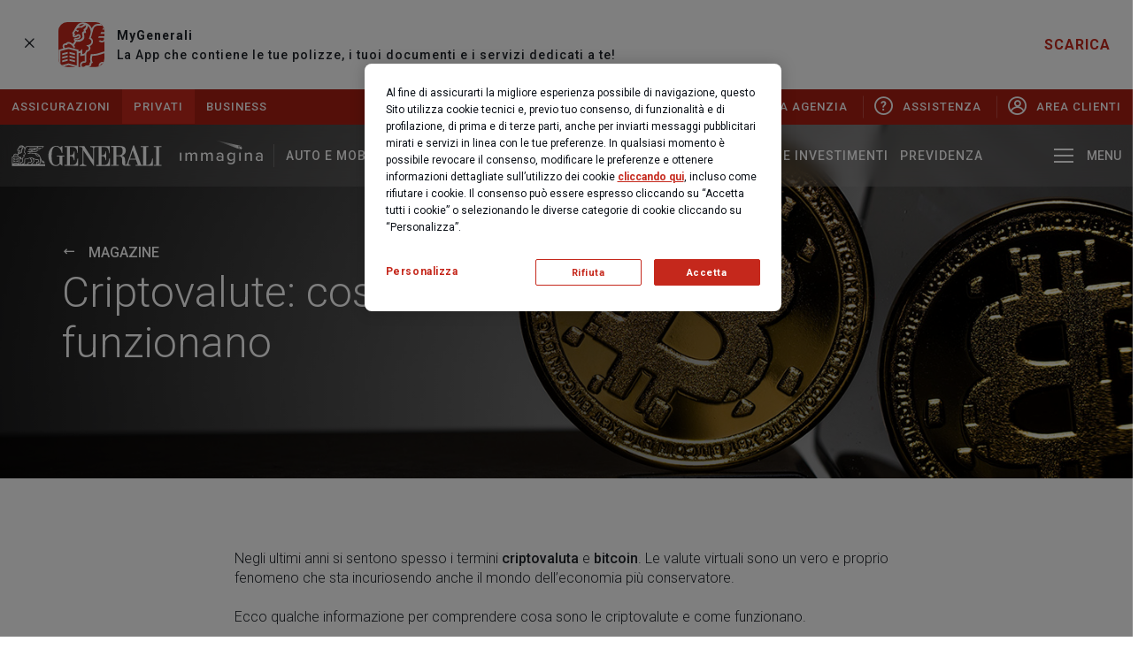

--- FILE ---
content_type: text/html; charset=utf-8
request_url: https://www.generali.it/magazine/risparmio/criptovalute-cosa-sono-e-come-funzionano
body_size: 38658
content:



<!DOCTYPE html>
<html lang="it-it">
<!--Start Module: HTML Head-->
<head>
    <script src="/Scripts/Feature/CookiePolicy/baseCookieFunction.js?v=EB445D358C1B1EB4818389A12861D367"></script>
    <script src="/Scripts/Feature/CookiePolicy/baseCookieFunctionJS.js?v=EB445D358C1B1EB4818389A12861D367"></script>
    <script>
        window.dataLayer = window.dataLayer || [];
            
            window.dataLayer.push({
                'event': 'sessionIdSet',
                'sessionId': '092b09960f834730bdddea87639c500f'
            });
            

        function gtag() { dataLayer.push(arguments); }
        gtag('consent', 'default', {
            'ad_storage': 'denied',
            'ad_user_data': 'denied',
            'ad_personalization': 'denied',
            'analytics_storage': 'granted',
            'wait_for_update': 500
        });
    </script>
        <script>
            (function (w, d, s, l, i) {
            w[l] = w[l] || []; w[l].push({
                'gtm.start':
                    new Date().getTime(), event: 'gtm.js'
            }); var f = d.getElementsByTagName(s)[0],
                j = d.createElement(s), dl = l != 'dataLayer' ? '&l=' + l : ''; j.async = true; j.src =
                    'https://www.googletagmanager.com/gtm.js?id=' + i + dl; f.parentNode.insertBefore(j, f);
            })(window, document, 'script', 'dataLayer', 'GTM-THZSHDM');
        </script>
        <script>
            (function (w, d, s, l, i) {
            w[l] = w[l] || []; w[l].push({
                'gtm.start':
                    new Date().getTime(), event: 'gtm.js'
            }); var f = d.getElementsByTagName(s)[0],
                j = d.createElement(s), dl = l != 'dataLayer' ? '&l=' + l : ''; j.async = true; j.src =
                    'https://www.googletagmanager.com/gtm.js?id=' + i + dl; f.parentNode.insertBefore(j, f);
            })(window, document, 'script', 'dataLayer', 'GTM-NNVR3S9D');
        </script>

        <script>
        var OneTrust = {
            dataSubjectParams: {
                id: '2b5d173c-68ed-45ee-a7f8-ec013a790aca',
                isAnonymous: false,
                token: 'eyJhbGciOiJIUzI1NiIsInR5cCI6IkpXVCJ9.eyJzdWIiOiIyYjVkMTczYy02OGVkLTQ1ZWUtYTdmOC1lYzAxM2E3OTBhY2EifQ.T_T2B5U9oFXwmqwg4dLEjSPDwwmVBsnfjarpx41gfSk'
            }
        };
        </script>

<script src="https://cdn.cookielaw.org/consent/71b5a156-6eb8-4d89-9314-57ff00c678d7/otSDKStub.js"  type="text/javascript" charset="UTF-8" data-domain-script="71b5a156-6eb8-4d89-9314-57ff00c678d7" ></script>

<style>
@media (max-width: 640px) and (orientation: portrait){
/*fix unaligned buttons in mobile*/
#onetrust-pc-sdk #accept-recommended-btn-handler {
width:91% !important;
}
.ot-btn-container{
text-align : center !important;
}



/*fix button spacing in mobile*/
.ot-pc-footer{
padding-bottom: 15px !important;
}
}
@media (min-width: 640px) {
/*fix button too large in desktop*/
#onetrust-pc-sdk.ot-ftr-stacked .ot-pc-footer button {
min-width: unset !important;
}
}
</style>
            <script src="https://www.googleoptimize.com/optimize.js?id=OPT-T3D8LM7"></script>

        <link rel="stylesheet" href="/assets/css/modules/natale2021.css?v=BC9BCCDBDE0140C56C7D73E7D5809C95" />

    <style>
        .concorso-natale2021 .sticky-container .sticky {
    -webkit-box-shadow: 0 4px 8px 0 rgba(0,0,0,.20), 0 10px 48px 0 rgba(0,0,0,.20);
    box-shadow: 0 4px 8px 0 rgba(0,0,0,.20), 0 10px 48px 0 rgba(0,0,0,.20);
}
    </style>



                <meta name="com.silverpop.brandeddomains" content="www.pages06.net,generali.it,iniziative.generali.it,unavitapiu.generali.it,www.generali.it,www.unavitapiu.generali.it">


    <meta property="og:type" content="website">
    <meta property="twitter:card" content="summary_large_image">

    <meta property="og:url" content="https://www.generali.it/magazine/risparmio/criptovalute-cosa-sono-e-come-funzionano">
    <meta property="twitter:url" content="https://www.generali.it/magazine/risparmio/criptovalute-cosa-sono-e-come-funzionano">


        <meta name="description" content="Negli ultimi anni si sentono spesso i termini criptovaluta e bitcoin. Ecco qualche informazione per comprendere come funzionano le criptovalute e come funzioano.">
        <meta property="og:description" content="Negli ultimi anni si sentono spesso i termini criptovaluta e bitcoin. Ecco qualche informazione per comprendere come funzionano le criptovalute e come funzioano.">
        <meta property="twitter:description" content="Negli ultimi anni si sentono spesso i termini criptovaluta e bitcoin. Ecco qualche informazione per comprendere come funzionano le criptovalute e come funzioano.">


    <meta name="keywords" content="">
    <meta name="author" content="Generali Italia">
    <meta charset="utf-8" />
    <meta http-equiv="x-ua-compatible" content="ie=edge" />
    <meta name="viewport" content="width=device-width, initial-scale=1" />
    <title>Criptovalute cosa sono e come funzionano</title>
    
    <meta name="robots" content="noindex">

    <link href="/assets/css/modules/file-base.css?v=EB445D358C1B1EB4818389A12861D367" rel="stylesheet" />
    <link href="/assets/css/modules-bundle.css?v=EB445D358C1B1EB4818389A12861D367" rel="stylesheet" />
    

    
    <link rel="stylesheet" href="/assets/css/modules/welfare-quote.css?v=EB445D358C1B1EB4818389A12861D367" media="none" onload="if(media!=='all')media='all'"> 
    <link rel="stylesheet" href="/assets/css/modules/quotazioni.css?v=EB445D358C1B1EB4818389A12861D367" media="none" onload="if(media!=='all')media='all'"> 
    <link rel="stylesheet" href="/assetsCustom/css/bundleCustom.css?v=EB445D358C1B1EB4818389A12861D367" media="none" onload="if(media!=='all')media='all'">

    
    <link rel="icon" type="image/x-icon" href="/assets/images/favicon.ico" />
    <script src="/assets/js/vendor-min.js?v=EB445D358C1B1EB4818389A12861D367"></script>
    <script src="/Scripts/Foundation/Common/common-utils.js?v=EB445D358C1B1EB4818389A12861D367"></script>
    <script src="/Scripts/Feature/Form/googleApiInput.js?v=EB445D358C1B1EB4818389A12861D367"></script>
    <script src="/Scripts/Foundation/FormValidation/validation.js?v=EB445D358C1B1EB4818389A12861D367" async defer></script>

    

<!--Google Tag Manager -->
<script>
    var GTM_LOGGER_ENABLED = false;
    var GTM_CATEGORIA_COOKIE = '';
</script>


<!--End Google Tag Manager-->

    
</head>
<!--End Module: HTML Head-->
<body ondragstart="return false;" ondrop="return false;" style="" class="">
    
    <script src="/Scripts/Foundation/GoogleApi/googleApiUtility.js?v=EB445D358C1B1EB4818389A12861D367" apiKey="AIzaSyB4f4f3XMAZ4TrkX35ga6_n_4Jd8HWrWW4"></script>

    <script src="/Scripts/Project/Generali_B2C/js.cookie-2.2.1.min.js?v=EB445D358C1B1EB4818389A12861D367"></script>
    <script type="text/javascript">

        //Propagazione PRV
        var prvTemp = GetUrlParameterValue("prv");
        if (prvTemp) {

            var setPrvCookie = function () {
                var hostPrv = 'generali.it';
                var currentTime = new Date().getTime()
                var prvCookieContent = window.btoa(currentTime + "|" + prvTemp);
                if (hostPrv != null && hostPrv.length > 0) {
                    Cookies.set('prv', prvCookieContent, { domain: '.' + hostPrv });
                } else {
                    Cookies.set('prv', prvCookieContent);
                }
            }

            var catId = 'C0001';
            if (catId.length > 0) {
                pushOnOneTrustEvent(catId, function () { setPrvCookie();});
            } else {
                setPrvCookie();
            }

            //executeAfterCookiePolicy(function () {
            //    var currentTime = new Date().getTime()
            //    var prvCookieContent = window.btoa(currentTime + "|" + prvTemp);
            //    Cookies.set('prv', prvCookieContent);
            //});

        } else {
            var prvCookieTemp = Cookies.get("prv");
            if (prvCookieTemp) {

                var prvCookie = window.atob(prvCookieTemp)
                var prvSplitted = prvCookie.split("|");
                const oneHourInMilliseconds = 3600000;
                if (prvSplitted[0] < new Date().getTime() - oneHourInMilliseconds) {
                    Cookies.remove("prv");
                } else {
                    const splitUrl = window.location.href.split("?");
                    if (splitUrl.length >= 2) {
                        history.replaceState(null, null, document.location + '&prv=' + prvSplitted[1])
                    }
                    else {
                        history.replaceState(null, null, document.location + '?prv=' + prvSplitted[1])
                    }
                }
            }
        }
    </script>



    

<!-- Spostato in MainLayout.cshtml -->

    <!-- Google Tag Manager (noscript) -->
        <noscript>
            <iframe src="https://www.googletagmanager.com/ns.html?id=GTM-THZSHDM"
                    height="0" width="0" style="display:none;visibility:hidden"></iframe>
        </noscript>
        <noscript>
            <iframe src="https://www.googletagmanager.com/ns.html?id=GTM-NNVR3S9D"
                    height="0" width="0" style="display:none;visibility:hidden"></iframe>
        </noscript>
    <!-- End Google Tag Manager (noscript) -->

    
        <div class="smart-banner sb-generali d-flex justify-content-between hidden">
        <div class="smart-banner-text col col-md-10 d-flex align-items-center pl-0 pr-0">
            <div class="smart-block-close-generali">
                <a href="javascript:;" title="Chiudi banner" aria-label="Chiudi banner" class="close-banner">
                    <span class="icon-generali-close"></span>
                </a>
            </div>
            <div class="smart-block-image">
                <img src="https://cdn.generali.it/-/media/generali_b2c/images/banners/icon-smart-banner-generali.ashx?rev=12fa6acfc2fc4171a3b8c1249c22b78c&amp;la=it-IT&amp;hash=1FA0A65064B9272DE9CFEDC315178355" alt="" />
            </div>
            <div class="smart-block-text">
                <p><strong>MyGenerali</strong></p>
<p>La App che contiene le tue polizze, i tuoi documenti e i servizi dedicati a te!</p>
            </div>
        </div>
            <div class="smart-banner-download-light col-auto d-flex align-items-center text-center pr-0">
                <a href="/iniziative/iniziative-commerciali/mygenerali" class="text-decoration-none font-weight-bold" title="SCARICA" >SCARICA</a>
            </div>
    </div>


<script>
    if (!Cookies.get("BANNER_CLOSED")) {
        $('.smart-banner').removeClass('hidden');
    }

    $('.close-banner').click(function (e) {
        Cookies.set("BANNER_CLOSED", "CLOSED")
    });
</script>
    

<header class="header">
    <div class="header--quick-nav">
        <div class="container section-container section-container--fluid">
            <div class="header--quick-nav--wrap">
                
<div class="d-flex">
    <span class="header--quick-nav--item">Assicurazioni</span>
    <div class="header--quick-nav--service-offerings">
            <a class="header--quick-nav--item active"
               href="/"
               target=""
               title="Privati"
               onclick="pushAnalytics(this)"
               data-gtmpayload='{"event":"redMenu","eventCat":"Main Menu","eventAct":"Red Strip","eventLab":"Privati"}'>
                Privati
            </a>
            <a class="header--quick-nav--item "
               href="/business"
               target=""
               title="Business"
               onclick="pushAnalytics(this)"
               data-gtmpayload='{"event":"redMenu","eventCat":"Main Menu","eventAct":"Red Strip","eventLab":"Business"}'>
                Business
            </a>
    </div>
</div>


                    <div class="header--quick-nav--quick-links">

                                <a class="header--quick-nav--item icon-position-left"
                                   target=""
                                   href="/preventivatori"
                                   title="Preventivi"
                                   onclick="pushAnalytics(this)"
                                   tabindex=""
                                   data-gtmpayload='{"event":"redMenu","eventCat":"Main Menu","eventAct":"Red Strip","eventLab":"Preventivi"}'>
                                    <span class="icon-generali-preventivatore"></span>
                                    Preventivi
                                </a>
                                <a class="header--quick-nav--item icon-position-left"
                                   target=""
                                   href="/trova-agenzia"
                                   title="Trova Agenzia"
                                   onclick="pushAnalytics(this)"
                                   tabindex=""
                                   data-gtmpayload='{"event":"redMenu","eventCat":"Main Menu","eventAct":"Red Strip","eventLab":"Trova Agenzia"}'>
                                    <span class="icon-generali-trova-agenzia"></span>
                                    Trova Agenzia
                                </a>
                                <a class="header--quick-nav--item icon-position-left"
                                   target=""
                                   href="/assistenza"
                                   title="Assistenza"
                                   onclick="pushAnalytics(this)"
                                   tabindex=""
                                   data-gtmpayload='{"event":"redMenu","eventCat":"Main Menu","eventAct":"Red Strip","eventLab":"Assistenza"}'>
                                    <span class="icon-generali-sinistri-assistenza-light"></span>
                                    Assistenza
                                </a>
                                <a class="header--quick-nav--item icon-position-left"
                                   target=""
                                   href="/area-clienti"
                                   title="Area Clienti"
                                   onclick="pushAnalytics(this)"
                                   tabindex=""
                                   data-gtmpayload='{"event":"redMenu","eventCat":"Main Menu","eventAct":"Red Strip","eventLab":"Area Clienti"}'>
                                    <span class="icon-generali-area-clienti"></span>
                                    Area Clienti
                                </a>
                    </div>
            </div>
        </div>
    </div>
</header>


<!--Start Module: Header-->
<header class="header">


    <div class="header--content ">
    <div class="container section-container section-container--fluid">
        <div class="header--content--wrap">
            
<a class="header--content--logo" href="/" title="Homepage" aria-label="Homepage">
    <span class="sr-only">Generali Logo</span>
    <span class="logo-generali">
<svg xmlns="http://www.w3.org/2000/svg" width="184" height="26" viewBox="0 0 184 26"><g fill="#C5281C" fill-rule="evenodd"><path d="M174.04 1.25h9.457v1.214h-2.993v21.914h2.993v1.213h-9.458v-1.213h2.957V2.464h-2.957V1.25zm-1.926 15.34h.846v9.002h-21.05v-1.164h2.785l-2.453-6.488h-7.716a24.094 24.094 0 0 0-1.374 5.014c.074 1.474 2.233 1.474 2.527 1.474v1.163h-5.655c-9.016.05-.932-11.105-7.79-11.712h-3.937v10.536h2.956v1.164h-9.482v-1.238h2.956V2.365h-2.956V1.2h11.568c4.06.173 6.513 1.944 6.513 5.658 0 5.274-5.262 6.401-5.262 6.401a5.861 5.861 0 0 1 3.25 1.424c1.068 1.126 1.154 3.64 1.154 4.717v4.16c0 .21-.184.953.98.73 1.166-.222 1.681-2.042 1.718-2.08.037-.037 7.152-21.654 7.152-21.654h1.226l8.587 23.821h2.306V2.476h-2.956V1.238h9.642v1.238h-2.908v21.94H165c4.661 0 6.305-1.04 7.115-7.826zm-40.088-3.974c2.92 0 3.987-2.587 3.987-5.187 0-1.102-.123-4.52-2.956-4.953h-4.797v10.14h3.766zm12.978 4.197h6.894l-3.557-10.499-3.337 10.5zM110.265 2.476l-.012 9.98h1.153c3.594.086 3.766-4.668 3.766-4.668.24.021.483.021.723 0v11.019h-.772c-.43-3.826-1.62-5.064-3.68-5.064h-1.227v10.685h2.134c4.662 0 6.305-1.04 7.115-7.825h.859v9.013H103.53v-1.238h3.189V2.476h-2.76c-.846 0-2.821 0-2.944 1.845v21.27h-.43c-.085 0-8.402-12.541-12.732-19.128v15.823c0 1.832 2.527 2.476 3.557 2.476v.867H83.23v-.867c1.03 0 3.558-.706 3.558-2.476V4.383c-.086-1.907-1.73-1.907-2.957-1.907H82.8V1.238h6.047l11.09 17.135V4.383c-.135-1.82-2.098-1.907-2.957-1.907h-.6V1.238h23.735v8.667h-.638c-1.03-7.726-3.214-7.429-9.212-7.429zm-38.848 9.967h1.14c3.644.087 3.766-4.668 3.766-4.668.241.022.483.022.724 0v11.02h-.773c-.43-3.814-1.62-5.052-3.68-5.052h-1.227v10.672h2.135c4.661 0 6.305-1.04 7.115-7.825h.858v8.989H64.682v-1.164h3.165V2.476h-2.834V1.238h16.254V9.83h-.638c-1.03-7.651-3.214-7.354-9.212-7.354v9.967zm-6.649.433v1.09h-2.453V25.69c-.05 0-2.957-2.476-2.957-2.476a5.678 5.678 0 0 1-4.845 2.637c-7.36 0-9.42-7.861-9.42-12.492-.05-5.064 2.477-12.282 9.42-12.282 3.619 0 4.845 1.894 4.845 1.944 0 .05 2.736-1.981 2.736-2.03v8.815h-.638c-.81-3.715-2.956-7.862-6.943-7.862-5.655 0-5.446 9.038-5.446 11.415 0 2.377-.442 11.403 5.434 11.353.858 0 3.68-.854 4.195-2.847v-7.912h-3.128v-1.077h9.2z"></path><path fill-rule="nonzero" d="M31.047 21.877a.603.603 0 0 1 .454-.433l2.245-.52-.184-2.105a1.331 1.331 0 0 0-1.227-1.238c-4.024-.334-4.907-.953-5.937-1.622a4.096 4.096 0 0 0-2.196-.718c-.919.046-1.827.22-2.699.52-.368.099-.686.235-1.005.334a9.733 9.733 0 0 1-4.159.718h-.392l-.086.335a7.783 7.783 0 0 0-.086 3.714 1.08 1.08 0 0 0-.454.854c0 .483-.086.57-.135.62-.233.234-.92.234-1.509.234h-.233l-.135.186c-.4.483-1.042.686-1.643.52a1.848 1.848 0 0 1 0-1.572c.249-.296.621-.456 1.005-.434h.135a.986.986 0 0 0 .957-1.002v-3.715c.176-.282.316-.586.417-.903a1.877 1.877 0 0 0 1.558-1.858 1.82 1.82 0 0 0-.27-1.002 2.65 2.65 0 0 0 1.51-2.34 2.022 2.022 0 0 0-1.056-1.907c.135-.433.368-1.152.552-1.907l.687-2.625a2.25 2.25 0 0 1 2.098-1.72h12.377a2.641 2.641 0 0 1-2.33 1.15h-7.447l-.417.855h6.771a2.654 2.654 0 0 1-2.453 1.238h-4.907l-.417.855h4.343a2.545 2.545 0 0 1-2.38 1.238h-2.6l-.418.854h2.785s.086.186.086.52c0 .268-.107.525-.296.713a.989.989 0 0 1-.71.29 1.328 1.328 0 0 1-.638-.186l-.368-.148-.638.619.368.148c.379.212.796.342 1.227.384a1.99 1.99 0 0 0 1.325-.57c.453 0 1.226.1 2.011.149.785.05 1.742.149 2.196.186.212-.024.426-.024.638 0h1.055c1.693 2.872 2.564 3.244 5.851 3.714.24.449.454.912.638 1.387v6.017c-.236.18-.496.326-.773.433l-2.784 1.238a1.733 1.733 0 0 1-.368-1.485l.06-.013zm-.65 1.535h-5.434l2.33-2.575a1.657 1.657 0 0 0 .417-1.72 18.558 18.558 0 0 0-.723-1.784c1.659.677 3.424 1.05 5.213 1.102.368 0 .454.149.503.483l.135 1.238-1.509.334c-.51.092-.929.458-1.092.954a2.497 2.497 0 0 0 .233 1.857l-.073.111zm-9.74-.111a1.635 1.635 0 0 1 .184-1.436c.242-.273.596-.415.957-.384l1.595.285h.27l1.14-1.238a1.484 1.484 0 0 0 .184-1.858l-1.582-2.575c.245-.024.491-.024.736 0a3.51 3.51 0 0 1 1.594.483c.086.235.27.57.418.953.308.603.582 1.223.821 1.858a.81.81 0 0 1-.233.854l-2.882 3.194H20.57l.086-.136zm-.454-2.006a2.307 2.307 0 0 0-.417 2.006h-5.25c.453-.005.89-.177 1.227-.483a1.87 1.87 0 0 0 .368-1.238s0-.149.319-.285l.453-.185-.27-.434a5.484 5.484 0 0 1-.085-3.107 11.984 11.984 0 0 0 4.072-.768c.326-.09.646-.202.957-.334l.822-.236 1.693 2.91c.184.235.184.433-.135.768l-.773 1.139-1.374-.285a1.953 1.953 0 0 0-1.693.668l.086-.136zm-9.224-.05c-.381.67-.431 1.48-.135 2.192h-.871V16.33c.328-.034.65-.113.957-.235a5.51 5.51 0 0 1-.086.855v.235l-.086.52h.503a4.357 4.357 0 0 0 1.68-.372v2.972c0 .099 0 .148-.135.148h-.135a1.784 1.784 0 0 0-1.692.768v.025zm-1.877 1.4l-3.975-1.102-3.974 1.102v-7.429l3.974-1.102 3.975 1.102v7.429zm-7.36.767l3.471-.953 3.374.941-6.845.012zm1.374-10.895a1.026 1.026 0 0 1 1.006-.433h.368l.135-.334c.034-.084.08-.164.134-.236a.67.67 0 0 1 .454-.148A2.45 2.45 0 0 1 6.82 12.38c.194.22.362.46.503.718 0 0 0 .1.086.149a.695.695 0 0 1 .086.148s.27.434.27.483c.183-.245.351-.501.503-.768 0-.099-.135-.235-.184-.334a.175.175 0 0 1 0-.099 1.5 1.5 0 0 0-.184-.285l1.091-1.82c.213.019.426.019.638 0 1.558 0 3.153-.953 3.153-2.476a7.832 7.832 0 0 0-.135-1.151 4.445 4.445 0 0 1-.086-.52c0-.186.233-.384.552-.384h.503l-.233-1.337a2.807 2.807 0 0 0 1.092-2.241c.809.7 1.304 1.7 1.374 2.773a4.31 4.31 0 0 1-.135 1.238v.186c-.164.662-.36 1.314-.59 1.956l-.134.334.319.186c.552.334.92.57.92 1.337a1.851 1.851 0 0 1-1.509 1.721l-1.055.186.871.619c.277.196.445.513.454.854 0 .268-.106.525-.295.714a.989.989 0 0 1-.711.29h-.319l-.086.284c-.319 1.052-.638 1.572-1.742 1.72V14.19l-.797.668a2.187 2.187 0 0 1-1.092.52v-.854l-4.82-1.288-1.693.483a1.42 1.42 0 0 1-.368-1.238l.049.037zm5.164-3.28c0-.051.037-.094.086-.1h.736c.87 0 1.779-.433 1.877-1.387a1.235 1.235 0 0 0-1.055-1.238c-.419.071-.812.25-1.141.52a1.59 1.59 0 0 1-.638.335.209.209 0 0 1-.184-.149l.454-.668-.417-.285c-.086 0-.233-.186-.233-.235V5.88c.217-.23.403-.488.552-.768.135-.185.184-.284.368-.284.1 0 .195.04.264.113.07.072.107.17.104.27 0 .149.135.236.319.236s.27-.149.368-.236c.098-.086.417-.383.184-.57-.233-.185-1.227.236-.957-.717l.135-.21c.422-.391.989-.58 1.558-.52.195-.022.393-.022.589 0h.134l2.11-1.239a.175.175 0 0 0 0 .1 1.912 1.912 0 0 1-.92 1.82l-.27.148.184 1.003c-.525.136-.899.604-.92 1.151.01.225.039.449.086.669.068.33.113.666.135 1.003 0 1.052-1.374 1.72-2.453 1.671a2.786 2.786 0 0 1-.957-.186l-.098-.099zm1.84-6.786c.174-.211.372-.403.589-.57.216-.167.468-.281.736-.333a3.112 3.112 0 0 1 1.325 0l-1.607.928h-.552a2.88 2.88 0 0 0-.687 0h.086l.11-.025zm22.558-.16h5.594a2.641 2.641 0 0 1-2.33 1.15H31.77c.37-.327.68-.716.92-1.15h-.013zm-.306 3.293h-4.159c.39-.343.703-.765.92-1.238h5.618a2.447 2.447 0 0 1-2.38 1.238zm-3.288 2.105h-4.17c.366-.353.661-.773.87-1.239h5.619a2.448 2.448 0 0 1-2.331 1.239h.012zm.945 3.342a5.333 5.333 0 0 1 3.214 1.721c.179.214.347.437.503.669-2.196-.285-2.969-.62-4.208-2.575.171.01.34.043.503.099l-.012.086zm8.832 9.373c.067.134.145.262.233.384.1.155.19.316.27.482a2 2 0 0 1-1.558-1.101.853.853 0 0 1 1.055.235zM33.61 23.4l.87-.334c1.227-.52 1.424-.855 1.325-1.721v-3.43c.92 2.476 1.828 4.21 3.607 4.21.26-.013.518-.046.773-.1l.687-.148-.503-.57a3.865 3.865 0 0 1-.638-.953c-.086-.148-.135-.284-.233-.433a1.744 1.744 0 0 0-2.245-.57c-.368-.767-.736-1.77-1.227-3.008l-.049-.248c-.086-.185-.135-.384-.233-.57-.27-.668-.589-1.237-.92-1.906a9.03 9.03 0 0 0-1.006-1.486 6.183 6.183 0 0 0-3.68-2.154 19.05 19.05 0 0 0-2.748-.285 2.43 2.43 0 0 1-.588 0c-.417 0-1.227-.099-2.147-.185l-1.595-.149c.023-.144.023-.29 0-.433a1.874 1.874 0 0 0 0-.52h6.036A3.41 3.41 0 0 0 32.42 6.19a3.519 3.519 0 0 0 3.336-2.154h.233a3.52 3.52 0 0 0 3.435-2.29l.233-.434H19.246a3.122 3.122 0 0 0-2.92 2.34 4.664 4.664 0 0 0-1.79-2.414A4.176 4.176 0 0 0 11.101.62a3.492 3.492 0 0 0-.956.433 3.989 3.989 0 0 0-.822.768 5.793 5.793 0 0 0-.687 1.151.79.79 0 0 0-.27.285l-.22.458a7.144 7.144 0 0 1-.92 1.523c-.193.24-.29.546-.27.854.032.213.126.41.27.57a.948.948 0 0 0-.136.483c.003.276.117.539.316.728a1 1 0 0 0 .74.275 1.868 1.868 0 0 0 1.14-.483c.216-.113.448-.192.687-.235.087 0 .17.035.23.098s.092.148.089.236c0 .483-.552.718-.957.718l-.822.099c-.589 0-.87.384-.87.669a.821.821 0 0 0 .232.57l.233.185-.957 1.523a3.35 3.35 0 0 0-2.011-1.003 1.379 1.379 0 0 0-1.055.384.828.828 0 0 0-.184.235c-.59.026-1.13.34-1.448.842a1.947 1.947 0 0 0 .184 1.906l-2.281.669v11.143h40.651V23.45h-7.36l-.036-.05z"></path><path d="M8.23 16.38v.916l-2.649-.718v-.916l2.65.718zm-6.17.916v-.916l2.65-.718v.916l-2.65.718zm0 1.808V18.2l2.65-.718v.904l-2.65.718zm6.17-.904v.904l-2.649-.718v-.904l2.65.718zm0 1.808v.916l-2.649-.718v-.904l2.65.706zm-6.17.916v-.916l2.65-.706v.904l-2.65.718z"></path></g></svg>    </span>
</a>

            <div class="header--content--nav " id="navPrivate">

<a class="header--content--nav--item menu-trigger gtm-main-menu-category"
   href="javascript:;"
   target=""
   title="Immagina"
   aria-label="Immagina"
   data-target="#desktop_9b6394cde2ef49889fd7123b7814c91d"
   onclick="pushAnalytics(this)"
   data-gtmpayload='{"event":"topMenuPL","eventCat":"Main Menu","eventAct":"Primo Livello","eventLab":"Immagina"}'>
    <span class="sr-only"></span>


    <span class="logo-immagina">
        <img class="svg-logo-immagina" src="/assets/images/logo-immagina.svg" alt="" />
    </span>
</a>



<a class="header--content--nav--item menu-trigger gtm-main-menu-category"
   href="javascript:;"
   target=""
   title="Auto e Mobilità"
   aria-label="Auto e Mobilità"
   data-target="#desktop_39d669a02bc34889a8a4f0b8486a2a48"
   onclick="pushAnalytics(this)"
   data-gtmpayload='{"event":"topMenuPL","eventCat":"Main Menu","eventAct":"Primo Livello","eventLab":"Auto e Mobilit&amp;agrave;"}'>
    Auto e Mobilità
</a>

<a class="header--content--nav--item menu-trigger gtm-main-menu-category"
   href="javascript:;"
   target=""
   title="Casa e Tempo Libero"
   aria-label="Casa e Tempo Libero"
   data-target="#desktop_d93035cf17af4e55b253d39f03c16d57"
   onclick="pushAnalytics(this)"
   data-gtmpayload='{"event":"topMenuPL","eventCat":"Main Menu","eventAct":"Primo Livello","eventLab":"Casa e Tempo Libero"}'>
    Casa e Tempo Libero
</a>

<a class="header--content--nav--item menu-trigger gtm-main-menu-category"
   href="javascript:;"
   target=""
   title="Salute e Famiglia"
   aria-label="Salute e Famiglia"
   data-target="#desktop_a37594667cd849a9985d299b8f1dbf7f"
   onclick="pushAnalytics(this)"
   data-gtmpayload='{"event":"topMenuPL","eventCat":"Main Menu","eventAct":"Primo Livello","eventLab":"Salute e Famiglia"}'>
    Salute e Famiglia
</a>

<a class="header--content--nav--item menu-trigger gtm-main-menu-category"
   href="javascript:;"
   target=""
   title="Risparmio e Investimenti"
   aria-label="Risparmio e Investimenti"
   data-target="#desktop_d991feb257e04a2d94ebe552da44b381"
   onclick="pushAnalytics(this)"
   data-gtmpayload='{"event":"topMenuPL","eventCat":"Main Menu","eventAct":"Primo Livello","eventLab":"Risparmio e Investimenti"}'>
    Risparmio e Investimenti
</a>

<a class="header--content--nav--item menu-trigger gtm-main-menu-category"
   href="javascript:;"
   target=""
   title="Previdenza"
   aria-label="Previdenza"
   data-target="#desktop_0105519ccecc4e1db68a89494904d62a"
   onclick="pushAnalytics(this)"
   data-gtmpayload='{"event":"topMenuPL","eventCat":"Main Menu","eventAct":"Primo Livello","eventLab":"Previdenza"}'>
    Previdenza
</a>
            </div>
            <div class="header--content--nav flex-grow-1 hidden" id="navBusiness">
            </div>
            <div class="header--content--action">
                      <!-- Search -->

<a class="header--content--action--item action-search" href="javascript:void(0)" title="Search" aria-label="Search">
    <span class="sr-only">Search</span><span class="icon-search">
        <svg width="24px" height="24px" viewBox="0 0 24 24" version="1.1" xmlns="http://www.w3.org/2000/svg" xmlns:xlink="http://www.w3.org/1999/xlink">
            <g stroke="none" stroke-width="1" fill="none" fill-rule="evenodd">
                <g transform="translate(-1266.000000, -64.000000)" fill="#FFFFFF" fill-rule="nonzero">
                    <g transform="translate(0.000000, 40.000000)">
                        <g transform="translate(1266.000000, 24.000000)">
                            <path d="M17.53125,14.625 C18.46875,13.15 19.01875,11.4 19.01875,9.51875 C19.01875,4.2625 14.7625,0 9.5125,0 C4.25625,0 0,4.2625 0,9.51875 C0,14.775 4.25625,19.0375 9.50625,19.0375 C11.4125,19.0375 13.1875,18.475 14.675,17.5125 L15.10625,17.2125 L21.1803765,23.2866265 C21.5709008,23.6771508 22.2040658,23.6771508 22.5945901,23.2866265 C22.5966698,23.2845468 22.5987402,23.282458 22.6008015,23.2803601 L23.3056362,22.5629764 C23.6901611,22.1716053 23.6875347,21.5434968 23.2997504,21.155355 L17.21875,15.06875 L17.53125,14.625 Z M14.8375,4.2 C16.25625,5.61875 17.0375,7.50625 17.0375,9.5125 C17.0375,11.51875 16.25625,13.40625 14.8375,14.825 C13.41875,16.24375 11.53125,17.025 9.525,17.025 C7.51875,17.025 5.63125,16.24375 4.2125,14.825 C2.79375,13.40625 2.0125,11.51875 2.0125,9.5125 C2.0125,7.50625 2.79375,5.61875 4.2125,4.2 C5.63125,2.78125 7.51875,2 9.525,2 C11.53125,2 13.41875,2.78125 14.8375,4.2 Z" id="Mask"></path>
                        </g>
                    </g>
                </g>
            </g>
        </svg>
    </span>
</a>
<!-- End Search -->


                <!-- Hamburger Menu -->
<a class="header--content--action--item action-menu-trigger action-menu-trigger--desktop menu-trigger"
   href="javascript:void(0)"
   title="Menu"
   onclick="pushOpenMenu(this)"
   data-gtmpayload='{"event":"deskHamOp","eventCat":"Main Menu","eventAct":"Hamburger Menu","eventLab":"Open"}'
   data-target="#menuDesktopMenu">
    <span class="icon-hamburger"></span>
    <span class="label-close-state">Menu</span>
    <span class="label-open-state">Chiudi</span>
</a>

<a class="header--content--action--item action-menu-trigger action-menu-trigger--mobile"
   id="menuTriggerMobile" href="javascript:void(0)" title="Menu" aria-label="Menu">
     <span class="icon-hamburger"></span>
</a>
<!-- End Hamburger Menu -->
            </div>
        </div>
    </div>
</div>

</header>
<!--End Module: Header-->

<!--Start Module: Megamenu - Desktop-->
<div class="megamenu-desktop" id="megamenuDesktop">
    <div class="megamenu-desktop--overlay"></div>
    <div class="megamenu-desktop--container">
        <div class="megamenu-desktop--container--wrap container small-container">
<div class="megamenu-desktop--menu hidden" id="desktop_9b6394cde2ef49889fd7123b7814c91d">

        <div class="row">

                            <div class="megamenu-desktop--menu--section col-lg-3">
                                
    <div class="megamenu-desktop--menu--section--graphic">
        <img class="graphic lazyload" data-src="https://cdn.generali.it/-/media/generali_b2c/images/navigation/menu-immagina/adesso.ashx?rev=1b5ec652e78c40b391c2f78ca781c1fd" alt="Immagina Adesso">
        <!--Replace SVG with optimized 2x transparent png-->
    </div>
<div class="megamenu-desktop--menu--section--content">
    <div class="megamenu-desktop--menu--section--content--head">
        <span class="icon-immagina">adesso</span>
    </div>
    <div class="megamenu-desktop--menu--section--content--body display-6 light-text">
        L’assicurazione su misura per tutta la famiglia. Prevenzione, protezione e servizi h24 per salute e benessere, casa, vita privata e animali domestici
    </div>
</div>

                                


<div class="megamenu-mobile--menu--section--footer">
        <a class="link-arrow"
           href="/immagina/immagina-adesso-assicurazione-casa-salute-infortuni-rc"
           title="Scopri di pi&#249;"
           target=""
           
           onclick="_megamenuDesktopMenuSectionFooterBtnClick(this, false)"
           data-gtmpayload='{"event":"topMenuSL","eventCat":"Main Menu","eventAct":"Secondo Livello","eventLab":"<grandparent> > adesso > Scopri di pi&#249;"}'>
            Scopri di pi&#249; <span class="text-nowrap"><span class="icon-navigate"></span></span>
        </a>
    </div>
                            </div>
                            <div class="megamenu-desktop--menu--section col-lg-3">
                                
    <div class="megamenu-desktop--menu--section--graphic">
        <img class="graphic lazyload" data-src="https://cdn.generali.it/-/media/generali_b2c/images/navigation/menu-immagina/futuro.ashx?rev=0b2f25c1b51f4dd9974eebd7ee7b1b3a" alt="Immagina Futuro">
        <!--Replace SVG with optimized 2x transparent png-->
    </div>
<div class="megamenu-desktop--menu--section--content">
    <div class="megamenu-desktop--menu--section--content--head">
        <span class="icon-immagina">futuro</span>
    </div>
    <div class="megamenu-desktop--menu--section--content--body display-6 light-text">
        Il piano di risparmio per pianificare i traguardi, proteggerli nel tempo e rendere reali i propri desideri
    </div>
</div>

                                


<div class="megamenu-mobile--menu--section--footer">
        <a class="link-arrow"
           href="/immagina/immagina-futuro-piano-di-risparmio"
           title="Scopri di pi&#249;"
           target=""
           
           onclick="_megamenuDesktopMenuSectionFooterBtnClick(this, false)"
           data-gtmpayload='{"event":"topMenuSL","eventCat":"Main Menu","eventAct":"Secondo Livello","eventLab":"<grandparent> > futuro > Scopri di pi&#249;"}'>
            Scopri di pi&#249; <span class="text-nowrap"><span class="icon-navigate"></span></span>
        </a>
    </div>
                            </div>
                            <div class="megamenu-desktop--menu--section col-lg-3">
                                
    <div class="megamenu-desktop--menu--section--graphic">
        <img class="graphic lazyload" data-src="https://cdn.generali.it/-/media/generali_b2c/images/navigation/menu-immagina/stradenuove.ashx?rev=06018cb8951f43d89351ff04e0b46e1d" alt="Immagina Strade Nuove">
        <!--Replace SVG with optimized 2x transparent png-->
    </div>
<div class="megamenu-desktop--menu--section--content">
    <div class="megamenu-desktop--menu--section--content--head">
        <span class="icon-immagina">stradenuove</span>
    </div>
    <div class="megamenu-desktop--menu--section--content--body display-6 light-text">
        L&#39;assicurazione auto che puoi personalizzare per avere il massimo della protezione negli spostamenti quotidiani! Anche con dispositivo satellitare
    </div>
</div>

                                


<div class="megamenu-mobile--menu--section--footer">
        <a class="link-arrow"
           href="/immagina/immagina-strade-nuove-assicurazione-auto"
           title="Scopri di pi&#249;"
           target=""
           
           onclick="_megamenuDesktopMenuSectionFooterBtnClick(this, false)"
           data-gtmpayload='{"event":"topMenuSL","eventCat":"Main Menu","eventAct":"Secondo Livello","eventLab":"<grandparent> > stradenuove > Scopri di pi&#249;"}'>
            Scopri di pi&#249; <span class="text-nowrap"><span class="icon-navigate"></span></span>
        </a>
    </div>
                            </div>
                    <div class="megamenu-desktop--menu--section col-lg-3"></div>

        </div>
</div>
<div class="megamenu-desktop--menu hidden" id="desktop_39d669a02bc34889a8a4f0b8486a2a48">

        <div class="row">

                            <div class="megamenu-desktop--menu--section col-lg-3">
                                
    <div class="megamenu-desktop--menu--section--graphic">
        <img class="graphic lazyload" data-src="https://cdn.generali.it/-/media/generali_b2c/images/navigation/menu-immagina/stradenuove.ashx?rev=06018cb8951f43d89351ff04e0b46e1d" alt="Immagina Strade Nuove">
        <!--Replace SVG with optimized 2x transparent png-->
    </div>
<div class="megamenu-desktop--menu--section--content">
    <div class="megamenu-desktop--menu--section--content--head">
        <span class="icon-immagina">stradenuove</span>
    </div>
    <div class="megamenu-desktop--menu--section--content--body display-6 light-text">
        L&#39;assicurazione auto che puoi personalizzare per avere il massimo della protezione negli spostamenti quotidiani! Anche con dispositivo satellitare
    </div>
</div>

                                


<div class="megamenu-mobile--menu--section--footer">
            <button class="btn-generali"
                type="button"
                data-targeturl="/immagina/immagina-strade-nuove-assicurazione-auto"
                onclick="_megamenuDesktopMenuSectionFooterBtnClick(this, false)"
                data-gtmpayload='{"event":"topMenuSL","eventCat":"Main Menu","eventAct":"Secondo Livello","eventLab":"<grandparent> > stradenuove > Scopri di pi&#249;"}'>
            Scopri di più
        </button>
</div>
                            </div>
                            <div class="megamenu-desktop--menu--section col-lg-3">
                                
        <div class="megamenu-desktop--menu--section--content">
            <div class="megamenu-desktop--menu--section--content--head">
                <a class="megamenu-desktop--menu--section--content--head--action-item display-6 medium-text"
                   href="/assicurazione-auto"
                   target=""
                   onclick="pushAnalyticsMenuSecondLevel(this)"
                   
                   data-gtmpayload='{"event":"topMenuSL","eventCat":"Main Menu","eventAct":"Secondo Livello","eventLab":"<parent> > Assicurazione&lt;br /&gt;Auto"}'
                   title="AssicurazioneAuto">
                    Assicurazione<br />Auto
                </a>
            </div>
            <div class="megamenu-desktop--menu--section--content--body display-6 light-text">
                
    <a class="megamenu-desktop--menu--section--content--body--action-item"
       href="/immagina/immagina-strade-nuove-assicurazione-auto"
       target=""
       title="Immagina Strade Nuove"
       
       onclick="pushAnalyticsMenuThirdLevel(this, false); setCookie('linkDocumentale', '', 1);"
       data-gtmpayload='{"event":"topMenuSL","eventCat":"Main Menu","eventAct":"Secondo Livello","eventLab":"<grandparent> > <parent> > Immagina Strade Nuove"}'>
        Immagina Strade Nuove
    </a>
    <a class="megamenu-desktop--menu--section--content--body--action-item"
       href="/assicurazione-auto/auto/sei-in-sicurezza-in-circolazione-assicurazione-conducente"
       target=""
       title="Generali Sei in Sicurezza in Circolazione"
       
       onclick="pushAnalyticsMenuThirdLevel(this, false); setCookie('linkDocumentale', '', 1);"
       data-gtmpayload='{"event":"topMenuSL","eventCat":"Main Menu","eventAct":"Secondo Livello","eventLab":"<grandparent> > <parent> > Generali Sei in Sicurezza in Circolazione"}'>
        Generali Sei in Sicurezza in Circolazione
    </a>
    <a class="megamenu-desktop--menu--section--content--body--action-item"
       href="/assicurazione-auto/auto/ruote-da-collezione-assicurazione-auto-storiche"
       target=""
       title="Ruote da Collezione"
       
       onclick="pushAnalyticsMenuThirdLevel(this, false); setCookie('linkDocumentale', '', 1);"
       data-gtmpayload='{"event":"topMenuSL","eventCat":"Main Menu","eventAct":"Secondo Livello","eventLab":"<grandparent> > <parent> > Ruote da Collezione"}'>
        Ruote da Collezione
    </a>


            </div>
        </div>

                                


<div class="megamenu-mobile--menu--section--footer">
        <a class="link-arrow"
           href="/preventivatori/preventivatore-auto-quota-facile"
           title="Fai un preventivo"
           target=""
           
           onclick="_megamenuDesktopMenuSectionFooterBtnClick(this, false)"
           data-gtmpayload='{"event":"topMenuSL","eventCat":"Main Menu","eventAct":"Secondo Livello","eventLab":"<grandparent> > AssicurazioneAuto > Fai un preventivo"}'>
            Fai un preventivo <span class="text-nowrap"><span class="icon-navigate"></span></span>
        </a>
    </div>
                            </div>
                            <div class="megamenu-desktop--menu--section col-lg-3">
                                
        <div class="megamenu-desktop--menu--section--content">
            <div class="megamenu-desktop--menu--section--content--head">
                <a class="megamenu-desktop--menu--section--content--head--action-item display-6 medium-text"
                   href="/assicurazione-auto"
                   target=""
                   onclick="pushAnalyticsMenuSecondLevel(this)"
                   
                   data-gtmpayload='{"event":"topMenuSL","eventCat":"Main Menu","eventAct":"Secondo Livello","eventLab":"<parent> > Assicurazione&lt;br /&gt;Altri Veicoli"}'
                   title="AssicurazioneAltri Veicoli">
                    Assicurazione<br />Altri Veicoli
                </a>
            </div>
            <div class="megamenu-desktop--menu--section--content--body display-6 light-text">
                
    <a class="megamenu-desktop--menu--section--content--body--action-item"
       href="/assicurazione-auto/altri-veicoli/immagina-strade-nuove-passione-moto-assicurazione-moto"
       target=""
       title="Immagina Strade Nuove Passione Moto"
       
       onclick="pushAnalyticsMenuThirdLevel(this, false); setCookie('linkDocumentale', '', 1);"
       data-gtmpayload='{"event":"topMenuSL","eventCat":"Main Menu","eventAct":"Secondo Livello","eventLab":"<grandparent> > <parent> > Immagina Strade Nuove Passione Moto"}'>
        Immagina Strade Nuove Passione Moto
    </a>
    <a class="megamenu-desktop--menu--section--content--body--action-item"
       href="/assicurazione-auto/altri-veicoli/attiva-macchine-agricole-assicurazione-mezzi-agricoli"
       target=""
       title="ATTIVA Macchine agricole"
       
       onclick="pushAnalyticsMenuThirdLevel(this, false); setCookie('linkDocumentale', '', 1);"
       data-gtmpayload='{"event":"topMenuSL","eventCat":"Main Menu","eventAct":"Secondo Livello","eventLab":"<grandparent> > <parent> > ATTIVA Macchine agricole"}'>
        ATTIVA Macchine agricole
    </a>
    <a class="megamenu-desktop--menu--section--content--body--action-item"
       href="/assicurazione-auto/altri-veicoli/attiva-veicoli-commerciali-assicurazione-autocarro"
       target=""
       title="ATTIVA Veicoli commerciali"
       
       onclick="pushAnalyticsMenuThirdLevel(this, false); setCookie('linkDocumentale', '', 1);"
       data-gtmpayload='{"event":"topMenuSL","eventCat":"Main Menu","eventAct":"Secondo Livello","eventLab":"<grandparent> > <parent> > ATTIVA Veicoli commerciali"}'>
        ATTIVA Veicoli commerciali
    </a>
    <a class="megamenu-desktop--menu--section--content--body--action-item"
       href="/assicurazione-auto/altri-veicoli/sei-in-auto-altri-veicoli-assicurazione-autobus-macchine-operatrici"
       target=""
       title="<p>Generali Sei in Auto - Altri Veicoli</p>"
       
       onclick="pushAnalyticsMenuThirdLevel(this, false); setCookie('linkDocumentale', '', 1);"
       data-gtmpayload='{"event":"topMenuSL","eventCat":"Main Menu","eventAct":"Secondo Livello","eventLab":"<grandparent> > <parent> > &lt;p&gt;Generali Sei in Auto - Altri Veicoli&lt;/p&gt;"}'>
        <p>Generali Sei in Auto - Altri Veicoli</p>
    </a>
        <a class="megamenu-desktop--menu--section--content--body--action-item show-all link-tertiary"
           href="/assicurazione-auto"
           target=""
           title="Vedi Tutti"
           onclick="pushAnalyticsMenuSecondLevel(this)"
           
           data-gtmpayload='{"event":"topMenuSL","eventCat":"Main Menu","eventAct":"Secondo Livello","eventLab":"<parent> > Vedi Tutti"}'>
            Vedi Tutti
        </a>


            </div>
        </div>

                                


<div class="megamenu-mobile--menu--section--footer">
    </div>
                            </div>
                            <div class="megamenu-desktop--menu--section col-lg-3">
                                
        <div class="megamenu-desktop--menu--section--content">
            <div class="megamenu-desktop--menu--section--content--head">
                <a class="megamenu-desktop--menu--section--content--head--action-item display-6 medium-text"
                   href="/assicurazione-auto"
                   target=""
                   onclick="pushAnalyticsMenuSecondLevel(this)"
                   
                   data-gtmpayload='{"event":"topMenuSL","eventCat":"Main Menu","eventAct":"Secondo Livello","eventLab":"<parent> > Assicurazione&lt;br /&gt;
Viaggio"}'
                   title="Assicurazione
Viaggio">
                    Assicurazione<br />
Viaggio
                </a>
            </div>
            <div class="megamenu-desktop--menu--section--content--body display-6 light-text">
                
    <a class="megamenu-desktop--menu--section--content--body--action-item"
       href="/assicurazione-auto/viaggi/sei-in-viaggio-assicurazione-viaggio"
       target=""
       title="Generali Sei in Viaggio"
       
       onclick="pushAnalyticsMenuThirdLevel(this, false); setCookie('linkDocumentale', '', 1);"
       data-gtmpayload='{"event":"topMenuSL","eventCat":"Main Menu","eventAct":"Secondo Livello","eventLab":"<grandparent> > <parent> > Generali Sei in Viaggio"}'>
        Generali Sei in Viaggio
    </a>


            </div>
        </div>

                                


<div class="megamenu-mobile--menu--section--footer">
    </div>
                            </div>

        </div>
</div>
<div class="megamenu-desktop--menu hidden" id="desktop_d93035cf17af4e55b253d39f03c16d57">

        <div class="row">

                            <div class="megamenu-desktop--menu--section col-lg-3">
                                
    <div class="megamenu-desktop--menu--section--graphic">
        <img class="graphic lazyload" data-src="https://cdn.generali.it/-/media/generali_b2c/images/navigation/menu-immagina/adesso.ashx?rev=1b5ec652e78c40b391c2f78ca781c1fd" alt="Immagina Adesso">
        <!--Replace SVG with optimized 2x transparent png-->
    </div>
<div class="megamenu-desktop--menu--section--content">
    <div class="megamenu-desktop--menu--section--content--head">
        <span class="icon-immagina">Adesso</span>
    </div>
    <div class="megamenu-desktop--menu--section--content--body display-6 light-text">
        L’assicurazione su misura per tutta la famiglia. Prevenzione, protezione e servizi h24 per salute e benessere, casa, vita privata e animali domestici
    </div>
</div>

                                


<div class="megamenu-mobile--menu--section--footer">
            <button class="btn-generali"
                type="button"
                data-targeturl="/immagina/immagina-adesso-assicurazione-casa-salute-infortuni-rc"
                onclick="_megamenuDesktopMenuSectionFooterBtnClick(this, false)"
                data-gtmpayload='{"event":"topMenuSL","eventCat":"Main Menu","eventAct":"Secondo Livello","eventLab":"<grandparent> > Adesso > Scopri di pi&#249;"}'>
            Scopri di più
        </button>
</div>
                            </div>
                            <div class="megamenu-desktop--menu--section col-lg-3">
                                
        <div class="megamenu-desktop--menu--section--content">
            <div class="megamenu-desktop--menu--section--content--head">
                <a class="megamenu-desktop--menu--section--content--head--action-item display-6 medium-text"
                   href="/assicurazione-casa"
                   target=""
                   onclick="pushAnalyticsMenuSecondLevel(this)"
                   
                   data-gtmpayload='{"event":"topMenuSL","eventCat":"Main Menu","eventAct":"Secondo Livello","eventLab":"<parent> > Assicurazione&lt;br /&gt;Casa"}'
                   title="AssicurazioneCasa">
                    Assicurazione<br />Casa
                </a>
            </div>
            <div class="megamenu-desktop--menu--section--content--body display-6 light-text">
                
    <a class="megamenu-desktop--menu--section--content--body--action-item"
       href="/immagina/immagina-adesso-assicurazione-casa-salute-infortuni-rc"
       target=""
       title="Immagina Adesso Casa"
       
       onclick="pushAnalyticsMenuThirdLevel(this, false); setCookie('linkDocumentale', '', 1);"
       data-gtmpayload='{"event":"topMenuSL","eventCat":"Main Menu","eventAct":"Secondo Livello","eventLab":"<grandparent> > <parent> > Immagina Adesso Casa"}'>
        Immagina Adesso Casa
    </a>
    <a class="megamenu-desktop--menu--section--content--body--action-item"
       href="/assicurazione-casa/casa/arte-generali-private-assicurazione-gioielli-opere-arte"
       target=""
       title="ARTE Generali Private"
       
       onclick="pushAnalyticsMenuThirdLevel(this, false); setCookie('linkDocumentale', '', 1);"
       data-gtmpayload='{"event":"topMenuSL","eventCat":"Main Menu","eventAct":"Secondo Livello","eventLab":"<grandparent> > <parent> > ARTE Generali Private"}'>
        ARTE Generali Private
    </a>


            </div>
        </div>

                                


<div class="megamenu-mobile--menu--section--footer">
        <a class="link-arrow"
           href="/preventivatori/preventivatore-immagina-adesso-casa-archiviato"
           title="Personalizza l&#39;offerta"
           target=""
           
           onclick="_megamenuDesktopMenuSectionFooterBtnClick(this, false)"
           data-gtmpayload='{"event":"topMenuSL","eventCat":"Main Menu","eventAct":"Secondo Livello","eventLab":"<grandparent> > AssicurazioneCasa > Personalizza l&#39;offerta"}'>
            Personalizza l&#39;offerta <span class="text-nowrap"><span class="icon-navigate"></span></span>
        </a>
    </div>
                            </div>
                            <div class="megamenu-desktop--menu--section col-lg-3">
                                
        <div class="megamenu-desktop--menu--section--content">
            <div class="megamenu-desktop--menu--section--content--head">
                <a class="megamenu-desktop--menu--section--content--head--action-item display-6 medium-text"
                   href="/assicurazione-casa"
                   target=""
                   onclick="pushAnalyticsMenuSecondLevel(this)"
                   
                   data-gtmpayload='{"event":"topMenuSL","eventCat":"Main Menu","eventAct":"Secondo Livello","eventLab":"<parent> > Assicurazione&lt;br /&gt;Condominio"}'
                   title="AssicurazioneCondominio">
                    Assicurazione<br />Condominio
                </a>
            </div>
            <div class="megamenu-desktop--menu--section--content--body display-6 light-text">
                
    <a class="megamenu-desktop--menu--section--content--body--action-item"
       href="/assicurazione-casa/condomini/vivicondominio-assicurazione-condominio"
       target=""
       title="ViviCondomìnio"
       
       onclick="pushAnalyticsMenuThirdLevel(this, false); setCookie('linkDocumentale', '', 1);"
       data-gtmpayload='{"event":"topMenuSL","eventCat":"Main Menu","eventAct":"Secondo Livello","eventLab":"<grandparent> > <parent> > ViviCondom&amp;igrave;nio"}'>
        ViviCondomìnio
    </a>


            </div>
        </div>

                                


<div class="megamenu-mobile--menu--section--footer">
    </div>
                            </div>
                            <div class="megamenu-desktop--menu--section col-lg-3">
                                
        <div class="megamenu-desktop--menu--section--content">
            <div class="megamenu-desktop--menu--section--content--head">
                <a class="megamenu-desktop--menu--section--content--head--action-item display-6 medium-text"
                   href="/assicurazione-casa"
                   target=""
                   onclick="pushAnalyticsMenuSecondLevel(this)"
                   
                   data-gtmpayload='{"event":"topMenuSL","eventCat":"Main Menu","eventAct":"Secondo Livello","eventLab":"<parent> > Assicurazione&lt;br /&gt;Sport e Tempo Libero"}'
                   title="AssicurazioneSport e Tempo Libero">
                    Assicurazione<br />Sport e Tempo Libero
                </a>
            </div>
            <div class="megamenu-desktop--menu--section--content--body display-6 light-text">
                
    <a class="megamenu-desktop--menu--section--content--body--action-item"
       href="/immagina/immagina-adesso-assicurazione-casa-salute-infortuni-rc"
       target=""
       title="Immagina Adesso Armonia"
       
       onclick="pushAnalyticsMenuThirdLevel(this, false); setCookie('linkDocumentale', '', 1);"
       data-gtmpayload='{"event":"topMenuSL","eventCat":"Main Menu","eventAct":"Secondo Livello","eventLab":"<grandparent> > <parent> > Immagina Adesso Armonia"}'>
        Immagina Adesso Armonia
    </a>
    <a class="megamenu-desktop--menu--section--content--body--action-item"
       href="/assicurazione-auto/viaggi/sei-in-viaggio-assicurazione-viaggio"
       target=""
       title="Generali Sei in Viaggio"
       
       onclick="pushAnalyticsMenuThirdLevel(this, false); setCookie('linkDocumentale', '', 1);"
       data-gtmpayload='{"event":"topMenuSL","eventCat":"Main Menu","eventAct":"Secondo Livello","eventLab":"<grandparent> > <parent> > Generali Sei in Viaggio"}'>
        Generali Sei in Viaggio
    </a>
    <a class="megamenu-desktop--menu--section--content--body--action-item"
       href="/assicurazione-casa"
       target=""
       title="RC Cavalli"
       
       onclick="pushAnalyticsMenuThirdLevel(this, false); setCookie('linkDocumentale', 'a58bd05ebcb743559681e4b7fdddf478', 1);"
       data-gtmpayload='{"event":"topMenuSL","eventCat":"Main Menu","eventAct":"Secondo Livello","eventLab":"<grandparent> > <parent> > RC Cavalli"}'>
        RC Cavalli
    </a>


            </div>
        </div>

                                


<div class="megamenu-mobile--menu--section--footer">
    </div>
                            </div>

        </div>
</div>
<div class="megamenu-desktop--menu hidden" id="desktop_a37594667cd849a9985d299b8f1dbf7f">

        <div class="row">

                            <div class="megamenu-desktop--menu--section col-lg-3">
                                
    <div class="megamenu-desktop--menu--section--graphic">
        <img class="graphic lazyload" data-src="https://cdn.generali.it/-/media/generali_b2c/images/navigation/menu-immagina/adesso.ashx?rev=1b5ec652e78c40b391c2f78ca781c1fd" alt="Immagina Benessere">
        <!--Replace SVG with optimized 2x transparent png-->
    </div>
<div class="megamenu-desktop--menu--section--content">
    <div class="megamenu-desktop--menu--section--content--head">
        <span class="icon-immagina">Adesso</span>
    </div>
    <div class="megamenu-desktop--menu--section--content--body display-6 light-text">
        L’assicurazione su misura per tutta la famiglia. Prevenzione, protezione e servizi h24 per salute e benessere, casa, vita privata e animali domestici
    </div>
</div>

                                


<div class="megamenu-mobile--menu--section--footer">
            <button class="btn-generali"
                type="button"
                data-targeturl="/immagina/immagina-adesso-assicurazione-casa-salute-infortuni-rc"
                onclick="_megamenuDesktopMenuSectionFooterBtnClick(this, false)"
                data-gtmpayload='{"event":"topMenuSL","eventCat":"Main Menu","eventAct":"Secondo Livello","eventLab":"<grandparent> > Adesso > Scopri di pi&#249;"}'>
            Scopri di più
        </button>
</div>
                            </div>
                            <div class="megamenu-desktop--menu--section col-lg-3">
                                
        <div class="megamenu-desktop--menu--section--content">
            <div class="megamenu-desktop--menu--section--content--head">
                <a class="megamenu-desktop--menu--section--content--head--action-item display-6 medium-text"
                   href="/assicurazione-salute"
                   target=""
                   onclick="pushAnalyticsMenuSecondLevel(this)"
                   
                   data-gtmpayload='{"event":"topMenuSL","eventCat":"Main Menu","eventAct":"Secondo Livello","eventLab":"<parent> > Assicurazione&lt;br /&gt;Sanitaria"}'
                   title="AssicurazioneSanitaria">
                    Assicurazione<br />Sanitaria
                </a>
            </div>
            <div class="megamenu-desktop--menu--section--content--body display-6 light-text">
                
    <a class="megamenu-desktop--menu--section--content--body--action-item"
       href="/immagina/immagina-adesso-assicurazione-casa-salute-infortuni-rc"
       target=""
       title="Immagina Adesso Salute&Benessere"
       
       onclick="pushAnalyticsMenuThirdLevel(this, false); setCookie('linkDocumentale', '', 1);"
       data-gtmpayload='{"event":"topMenuSL","eventCat":"Main Menu","eventAct":"Secondo Livello","eventLab":"<grandparent> > <parent> > Immagina Adesso Salute&amp;Benessere"}'>
        Immagina Adesso Salute&Benessere
    </a>


            </div>
        </div>

                                


<div class="megamenu-mobile--menu--section--footer">
    </div>
                            </div>
                            <div class="megamenu-desktop--menu--section col-lg-3">
                                
        <div class="megamenu-desktop--menu--section--content">
            <div class="megamenu-desktop--menu--section--content--head">
                <a class="megamenu-desktop--menu--section--content--head--action-item display-6 medium-text"
                   href="/assicurazione-salute"
                   target=""
                   onclick="pushAnalyticsMenuSecondLevel(this)"
                   
                   data-gtmpayload='{"event":"topMenuSL","eventCat":"Main Menu","eventAct":"Secondo Livello","eventLab":"<parent> > Assicurazione&lt;br /&gt;vita e protezione"}'
                   title="Assicurazionevita e protezione">
                    Assicurazione<br />vita e protezione
                </a>
            </div>
            <div class="megamenu-desktop--menu--section--content--body display-6 light-text">
                
    <a class="megamenu-desktop--menu--section--content--body--action-item"
       href="/assicurazione-salute/tutela/scegli-col-cuore-progetti-assicurazione-vita-mutuo"
       target=""
       title="Scegli col Cuore - PROGETTI"
       
       onclick="pushAnalyticsMenuThirdLevel(this, false); setCookie('linkDocumentale', '', 1);"
       data-gtmpayload='{"event":"topMenuSL","eventCat":"Main Menu","eventAct":"Secondo Livello","eventLab":"<grandparent> > <parent> > Scegli col Cuore - PROGETTI"}'>
        Scegli col Cuore - PROGETTI
    </a>
    <a class="megamenu-desktop--menu--section--content--body--action-item"
       href="/assicurazione-salute/tutela/scegli-col-cuore-per-chi-ami-assicurazione-vita-tcm"
       target=""
       title="Scegli col Cuore PER CHI AMI"
       
       onclick="pushAnalyticsMenuThirdLevel(this, false); setCookie('linkDocumentale', '', 1);"
       data-gtmpayload='{"event":"topMenuSL","eventCat":"Main Menu","eventAct":"Secondo Livello","eventLab":"<grandparent> > <parent> > Scegli col Cuore PER CHI AMI"}'>
        Scegli col Cuore PER CHI AMI
    </a>
    <a class="megamenu-desktop--menu--section--content--body--action-item"
       href="/assicurazione-salute/tutela/scegli-per-una-lungavita-polizza-ltc"
       target=""
       title="Scegli per una Lungavita"
       
       onclick="pushAnalyticsMenuThirdLevel(this, false); setCookie('linkDocumentale', '', 1);"
       data-gtmpayload='{"event":"topMenuSL","eventCat":"Main Menu","eventAct":"Secondo Livello","eventLab":"<grandparent> > <parent> > Scegli per una Lungavita"}'>
        Scegli per una Lungavita
    </a>
    <a class="megamenu-desktop--menu--section--content--body--action-item"
       href="/assicurazione-salute/tutela/pensione-immediata-rendita-vitalizia"
       target=""
       title="Pensione Immediata"
       
       onclick="pushAnalyticsMenuThirdLevel(this, false); setCookie('linkDocumentale', '', 1);"
       data-gtmpayload='{"event":"topMenuSL","eventCat":"Main Menu","eventAct":"Secondo Livello","eventLab":"<grandparent> > <parent> > Pensione Immediata"}'>
        Pensione Immediata
    </a>
        <a class="megamenu-desktop--menu--section--content--body--action-item show-all link-tertiary"
           href="/assicurazione-salute"
           target=""
           title="Vedi Tutti"
           onclick="pushAnalyticsMenuSecondLevel(this)"
           
           data-gtmpayload='{"event":"topMenuSL","eventCat":"Main Menu","eventAct":"Secondo Livello","eventLab":"<parent> > Vedi Tutti"}'>
            Vedi Tutti
        </a>


            </div>
        </div>

                                


<div class="megamenu-mobile--menu--section--footer">
    </div>
                            </div>
                            <div class="megamenu-desktop--menu--section col-lg-3">
                                
        <div class="megamenu-desktop--menu--section--content">
            <div class="megamenu-desktop--menu--section--content--head">
                <a class="megamenu-desktop--menu--section--content--head--action-item display-6 medium-text"
                   href="/assicurazione-salute"
                   target=""
                   onclick="pushAnalyticsMenuSecondLevel(this)"
                   
                   data-gtmpayload='{"event":"topMenuSL","eventCat":"Main Menu","eventAct":"Secondo Livello","eventLab":"<parent> > Assicurazione&lt;br /&gt;Animali Domestici"}'
                   title="AssicurazioneAnimali Domestici">
                    Assicurazione<br />Animali Domestici
                </a>
            </div>
            <div class="megamenu-desktop--menu--section--content--body display-6 light-text">
                
    <a class="megamenu-desktop--menu--section--content--body--action-item"
       href="/immagina/immagina-adesso-assicurazione-casa-salute-infortuni-rc"
       target=""
       title="Immagina Adesso Cucciolo"
       
       onclick="pushAnalyticsMenuThirdLevel(this, false); setCookie('linkDocumentale', '', 1);"
       data-gtmpayload='{"event":"topMenuSL","eventCat":"Main Menu","eventAct":"Secondo Livello","eventLab":"<grandparent> > <parent> > Immagina Adesso Cucciolo"}'>
        Immagina Adesso Cucciolo
    </a>


            </div>
        </div>

                                


<div class="megamenu-mobile--menu--section--footer">
    </div>
                            </div>
</div><div class="row">                            <div class="megamenu-desktop--menu--section col-lg-3">
                                
        <div class="megamenu-desktop--menu--section--content">
            <div class="megamenu-desktop--menu--section--content--head">
                <a class="megamenu-desktop--menu--section--content--head--action-item display-6 medium-text"
                   href="/assicurazione-salute"
                   target=""
                   onclick="pushAnalyticsMenuSecondLevel(this)"
                   
                   data-gtmpayload='{"event":"topMenuSL","eventCat":"Main Menu","eventAct":"Secondo Livello","eventLab":"<parent> > Altri prodotti Salute"}'
                   title="Altri prodotti Salute">
                    Altri prodotti Salute
                </a>
            </div>
            <div class="megamenu-desktop--menu--section--content--body display-6 light-text">
                
    <a class="megamenu-desktop--menu--section--content--body--action-item"
       href="/assicurazione-salute"
       target=""
       title="Obiettivo Salute"
       
       onclick="pushAnalyticsMenuThirdLevel(this, false); setCookie('linkDocumentale', '565a9f335b4844189024a19da14b7e35', 1);"
       data-gtmpayload='{"event":"topMenuSL","eventCat":"Main Menu","eventAct":"Secondo Livello","eventLab":"<grandparent> > <parent> > Obiettivo Salute"}'>
        Obiettivo Salute
    </a>


            </div>
        </div>

                                


<div class="megamenu-mobile--menu--section--footer">
        <a class="link-arrow"
           href="/assicurazione-salute/altri-prodotti-salute"
           title="Fai un preventivo"
           target=""
           
           onclick="_megamenuDesktopMenuSectionFooterBtnClick(this, false)"
           data-gtmpayload='{"event":"topMenuSL","eventCat":"Main Menu","eventAct":"Secondo Livello","eventLab":"<grandparent> > Altri prodotti Salute > Fai un preventivo"}'>
            Fai un preventivo <span class="text-nowrap"><span class="icon-navigate"></span></span>
        </a>
    </div>
                            </div>
                    <div class="megamenu-desktop--menu--section col-lg-3"></div>
                    <div class="megamenu-desktop--menu--section col-lg-3"></div>
                    <div class="megamenu-desktop--menu--section col-lg-3"></div>

        </div>
</div>
<div class="megamenu-desktop--menu hidden" id="desktop_d991feb257e04a2d94ebe552da44b381">

        <div class="row">

                            <div class="megamenu-desktop--menu--section col-lg-3">
                                
    <div class="megamenu-desktop--menu--section--graphic">
        <img class="graphic lazyload" data-src="https://cdn.generali.it/-/media/generali_b2c/images/navigation/menu-immagina/futuro.ashx?rev=0b2f25c1b51f4dd9974eebd7ee7b1b3a" alt="Immagina Futuro">
        <!--Replace SVG with optimized 2x transparent png-->
    </div>
<div class="megamenu-desktop--menu--section--content">
    <div class="megamenu-desktop--menu--section--content--head">
        <span class="icon-immagina">Futuro</span>
    </div>
    <div class="megamenu-desktop--menu--section--content--body display-6 light-text">
        Il piano di risparmio per pianificare i traguardi, proteggerli nel tempo e rendere reali i propri desideri
    </div>
</div>

                                


<div class="megamenu-mobile--menu--section--footer">
            <button class="btn-generali"
                type="button"
                data-targeturl="/immagina/immagina-futuro-piano-di-risparmio"
                onclick="_megamenuDesktopMenuSectionFooterBtnClick(this, false)"
                data-gtmpayload='{"event":"topMenuSL","eventCat":"Main Menu","eventAct":"Secondo Livello","eventLab":"<grandparent> > Futuro > Scopri di pi&#249;"}'>
            Scopri di più
        </button>
</div>
                            </div>
                            <div class="megamenu-desktop--menu--section col-lg-3">
                                
        <div class="megamenu-desktop--menu--section--content">
            <div class="megamenu-desktop--menu--section--content--head">
                <a class="megamenu-desktop--menu--section--content--head--action-item display-6 medium-text"
                   href="/risparmio-investimenti"
                   target=""
                   onclick="pushAnalyticsMenuSecondLevel(this)"
                   
                   data-gtmpayload='{"event":"topMenuSL","eventCat":"Main Menu","eventAct":"Secondo Livello","eventLab":"<parent> > Piano di Risparmio"}'
                   title="Piano di Risparmio">
                    Piano di Risparmio
                </a>
            </div>
            <div class="megamenu-desktop--menu--section--content--body display-6 light-text">
                
    <a class="megamenu-desktop--menu--section--content--body--action-item"
       href="/risparmio-investimenti/risparmio/generazione-risparmio-piano-di-accumulo"
       target=""
       title="GenerAzione Risparmio"
       
       onclick="pushAnalyticsMenuThirdLevel(this, false); setCookie('linkDocumentale', '', 1);"
       data-gtmpayload='{"event":"topMenuSL","eventCat":"Main Menu","eventAct":"Secondo Livello","eventLab":"<grandparent> > <parent> > GenerAzione Risparmio"}'>
        GenerAzione Risparmio
    </a>
    <a class="megamenu-desktop--menu--section--content--body--action-item"
       href="/risparmio-investimenti"
       target=""
       title="Valore Protetto New"
       
       onclick="pushAnalyticsMenuThirdLevel(this, false); setCookie('linkDocumentale', '0f71ceed543e49668a59983db6f6674f', 1);"
       data-gtmpayload='{"event":"topMenuSL","eventCat":"Main Menu","eventAct":"Secondo Livello","eventLab":"<grandparent> > <parent> > Valore Protetto New"}'>
        Valore Protetto New
    </a>
    <a class="megamenu-desktop--menu--section--content--body--action-item"
       href="/immagina/immagina-futuro-piano-di-risparmio"
       target=""
       title="ImmaginaFuturo"
       
       onclick="pushAnalyticsMenuThirdLevel(this, false); setCookie('linkDocumentale', '', 1);"
       data-gtmpayload='{"event":"topMenuSL","eventCat":"Main Menu","eventAct":"Secondo Livello","eventLab":"<grandparent> > <parent> > ImmaginaFuturo"}'>
        ImmaginaFuturo
    </a>


            </div>
        </div>

                                


<div class="megamenu-mobile--menu--section--footer">
    </div>
                            </div>
                            <div class="megamenu-desktop--menu--section col-lg-3">
                                
        <div class="megamenu-desktop--menu--section--content">
            <div class="megamenu-desktop--menu--section--content--head">
                <a class="megamenu-desktop--menu--section--content--head--action-item display-6 medium-text"
                   href="/risparmio-investimenti"
                   target=""
                   onclick="pushAnalyticsMenuSecondLevel(this)"
                   
                   data-gtmpayload='{"event":"topMenuSL","eventCat":"Main Menu","eventAct":"Secondo Livello","eventLab":"<parent> > Investimento"}'
                   title="Investimento">
                    Investimento
                </a>
            </div>
            <div class="megamenu-desktop--menu--section--content--body display-6 light-text">
                
    <a class="megamenu-desktop--menu--section--content--body--action-item"
       href="/risparmio-investimenti/investimento/generali-obiettivo-rendimento"
       target=""
       title="Generali Obiettivo Rendimento"
       
       onclick="pushAnalyticsMenuThirdLevel(this, false); setCookie('linkDocumentale', '', 1);"
       data-gtmpayload='{"event":"topMenuSL","eventCat":"Main Menu","eventAct":"Secondo Livello","eventLab":"<grandparent> > <parent> > Generali Obiettivo Rendimento"}'>
        Generali Obiettivo Rendimento
    </a>
    <a class="megamenu-desktop--menu--section--content--body--action-item"
       href="/risparmio-investimenti/investimento/valore-futuro-investimento-assicurativo"
       target=""
       title="Valore Futuro"
       
       onclick="pushAnalyticsMenuThirdLevel(this, false); setCookie('linkDocumentale', '', 1);"
       data-gtmpayload='{"event":"topMenuSL","eventCat":"Main Menu","eventAct":"Secondo Livello","eventLab":"<grandparent> > <parent> > Valore Futuro"}'>
        Valore Futuro
    </a>
    <a class="megamenu-desktop--menu--section--content--body--action-item"
       href="/risparmio-investimenti/investimento/generasviluppo-sostenibile-investimenti-sostenibili"
       target=""
       title="GeneraSviluppo Sostenibile"
       
       onclick="pushAnalyticsMenuThirdLevel(this, false); setCookie('linkDocumentale', '', 1);"
       data-gtmpayload='{"event":"topMenuSL","eventCat":"Main Menu","eventAct":"Secondo Livello","eventLab":"<grandparent> > <parent> > GeneraSviluppo Sostenibile"}'>
        GeneraSviluppo Sostenibile
    </a>
    <a class="megamenu-desktop--menu--section--content--body--action-item"
       href="/risparmio-investimenti/investimento/rinnova-valore-bonus-investimento-assicurativo"
       target=""
       title="Rinnova Valore Bonus"
       
       onclick="pushAnalyticsMenuThirdLevel(this, false); setCookie('linkDocumentale', '', 1);"
       data-gtmpayload='{"event":"topMenuSL","eventCat":"Main Menu","eventAct":"Secondo Livello","eventLab":"<grandparent> > <parent> > Rinnova Valore Bonus"}'>
        Rinnova Valore Bonus
    </a>
        <a class="megamenu-desktop--menu--section--content--body--action-item show-all link-tertiary"
           href="/risparmio-investimenti"
           target=""
           title="Vedi Tutti"
           onclick="pushAnalyticsMenuSecondLevel(this)"
           
           data-gtmpayload='{"event":"topMenuSL","eventCat":"Main Menu","eventAct":"Secondo Livello","eventLab":"<parent> > Vedi Tutti"}'>
            Vedi Tutti
        </a>


            </div>
        </div>

                                


<div class="megamenu-mobile--menu--section--footer">
    </div>
                            </div>
                    <div class="megamenu-desktop--menu--section col-lg-3"></div>

        </div>
</div>
<div class="megamenu-desktop--menu hidden" id="desktop_0105519ccecc4e1db68a89494904d62a">

        <div class="row">

                            <div class="megamenu-desktop--menu--section col-lg-3">
                                
        <div class="megamenu-desktop--menu--section--content">
            <div class="megamenu-desktop--menu--section--content--head">
                <a class="megamenu-desktop--menu--section--content--head--action-item display-6 medium-text"
                   href="/previdenza"
                   target=""
                   onclick="pushAnalyticsMenuSecondLevel(this)"
                   
                   data-gtmpayload='{"event":"topMenuSL","eventCat":"Main Menu","eventAct":"Secondo Livello","eventLab":"<parent> > Previdenza Complementare"}'
                   title="Previdenza Complementare">
                    Previdenza Complementare
                </a>
            </div>
            <div class="megamenu-desktop--menu--section--content--body display-6 light-text">
                
    <a class="megamenu-desktop--menu--section--content--body--action-item"
       href="/previdenza/previdenza/generazione-previdente-pensione-integrativa"
       target=""
       title="GenerAzione Previdente"
       
       onclick="pushAnalyticsMenuThirdLevel(this, false); setCookie('linkDocumentale', '', 1);"
       data-gtmpayload='{"event":"topMenuSL","eventCat":"Main Menu","eventAct":"Secondo Livello","eventLab":"<grandparent> > <parent> > GenerAzione Previdente"}'>
        GenerAzione Previdente
    </a>
    <a class="megamenu-desktop--menu--section--content--body--action-item"
       href="/previdenza/previdenza/generali-global-fondo-pensione-aperto"
       target=""
       title="Generali Global"
       
       onclick="pushAnalyticsMenuThirdLevel(this, false); setCookie('linkDocumentale', '', 1);"
       data-gtmpayload='{"event":"topMenuSL","eventCat":"Main Menu","eventAct":"Secondo Livello","eventLab":"<grandparent> > <parent> > Generali Global"}'>
        Generali Global
    </a>


            </div>
        </div>

                                


<div class="megamenu-mobile--menu--section--footer">
        <a class="link-arrow"
           href="/preventivatori/preventivatore-previdenza-archiviato"
           title="Fai un preventivo"
           target=""
           
           onclick="_megamenuDesktopMenuSectionFooterBtnClick(this, false)"
           data-gtmpayload='{"event":"topMenuSL","eventCat":"Main Menu","eventAct":"Secondo Livello","eventLab":"<grandparent> > Previdenza Complementare > Fai un preventivo"}'>
            Fai un preventivo <span class="text-nowrap"><span class="icon-navigate"></span></span>
        </a>
    </div>
                            </div>
                    <div class="megamenu-desktop--menu--section col-lg-3"></div>
                    <div class="megamenu-desktop--menu--section col-lg-3"></div>
                    <div class="megamenu-desktop--menu--section col-lg-3"></div>

        </div>
</div>
            <div class="megamenu-desktop--menu hidden" id="menuDesktopMenu">
            <div class="row">
    <div class="megamenu-desktop--menu--section col-12 col-lg-3 pr-0 border-right-0">
        <div class="megamenu-desktop--menu--section--content">
    <div class="megamenu-desktop--menu--section--content--head head-large display-4 light-text left-text">
        Assistenza<br />
Generali Italia
    </div>
    <div class="megamenu-desktop--menu--section--content--body">
<a class="megamenu-desktop--menu--section--content--body--action-item"
   href="/assistenza"
   target=""
   title="Assistenza e Supporto"
   onclick="pushHamburgerAnalytics(this, true)"
   
   data-gtmpayload='{"event":"deskHamClick","eventCat":"Main Menu","eventAct":"Hamburger Menu","eventLab":"<parent> > Assistenza e Supporto"}'>
    Assistenza e Supporto
</a>
<a class="megamenu-desktop--menu--section--content--body--action-item"
   href="/assistenza/numero-verde-generali-800-880-880"
   target=""
   title="Numero Verde Generali"
   onclick="pushHamburgerAnalytics(this, true)"
   
   data-gtmpayload='{"event":"deskHamClick","eventCat":"Main Menu","eventAct":"Hamburger Menu","eventLab":"<parent> > Numero Verde Generali"}'>
    Numero Verde Generali
</a>
<a class="megamenu-desktop--menu--section--content--body--action-item"
   href="/assistenza/glossario"
   target=""
   title="Glossario Assicurativo"
   onclick="pushHamburgerAnalytics(this, true)"
   
   data-gtmpayload='{"event":"deskHamClick","eventCat":"Main Menu","eventAct":"Hamburger Menu","eventLab":"<parent> > Glossario Assicurativo"}'>
    Glossario Assicurativo
</a>

    </div>
</div>



    </div>
    <div class="megamenu-desktop--menu--section col-12 col-lg-3 pr-0 border-right-0">
        <div class="megamenu-desktop--menu--section--content">
    <div class="megamenu-desktop--menu--section--content--head head-large display-4 light-text left-text">
        <p>Strutture<br />
convenzionate</p>
    </div>
    <div class="megamenu-desktop--menu--section--content--body">
<a class="megamenu-desktop--menu--section--content--body--action-item"
   href="/strutture-convenzionate/ricerca-agenzie-e-centri-convenzionati"
   target=""
   title="Tutte le strutture"
   onclick="pushHamburgerAnalytics(this, true)"
   
   data-gtmpayload='{"event":"deskHamClick","eventCat":"Main Menu","eventAct":"Hamburger Menu","eventLab":"<parent> > Tutte le strutture"}'>
    Tutte le strutture
</a>
<a class="megamenu-desktop--menu--section--content--body--action-item"
   href="/strutture-convenzionate/strutture-mediche"
   target=""
   title="Strutture mediche"
   onclick="pushHamburgerAnalytics(this, true)"
   
   data-gtmpayload='{"event":"deskHamClick","eventCat":"Main Menu","eventAct":"Hamburger Menu","eventLab":"<parent> > Strutture mediche"}'>
    Strutture mediche
</a>
<a class="megamenu-desktop--menu--section--content--body--action-item"
   href="/strutture-convenzionate/studi-odontoiatrici"
   target=""
   title="Studi Odontoiatrici"
   onclick="pushHamburgerAnalytics(this, true)"
   
   data-gtmpayload='{"event":"deskHamClick","eventCat":"Main Menu","eventAct":"Hamburger Menu","eventLab":"<parent> > Studi Odontoiatrici"}'>
    Studi Odontoiatrici
</a>
<a class="megamenu-desktop--menu--section--content--body--action-item"
   href="/strutture-convenzionate/danni-auto-grandine"
   target=""
   title="Danni Auto Grandine"
   onclick="pushHamburgerAnalytics(this, true)"
   
   data-gtmpayload='{"event":"deskHamClick","eventCat":"Main Menu","eventAct":"Hamburger Menu","eventLab":"<parent> > Danni Auto Grandine"}'>
    Danni Auto Grandine
</a>

    </div>
</div>



    </div>
    <div class="megamenu-desktop--menu--section col-12 col-lg-3 pr-0 border-right-0">
        <div class="megamenu-desktop--menu--section--content">
    <div class="megamenu-desktop--menu--section--content--head head-large display-4 light-text left-text">
        <p>Lavora con noi</p>
<p>&nbsp;</p>
    </div>
    <div class="megamenu-desktop--menu--section--content--body">
<a class="megamenu-desktop--menu--section--content--body--action-item"
   href="/lavora-con-noi/cosa-possiamo-fare-per-te/lavora-nelle-nostre-sedi"
   target=""
   title="Lavora in Generali"
   onclick="pushHamburgerAnalytics(this, true)"
   rel=nofollow
   data-gtmpayload='{"event":"deskHamClick","eventCat":"Main Menu","eventAct":"Hamburger Menu","eventLab":"<parent> > Lavora in Generali"}'>
    Lavora in Generali
</a>
<a class="megamenu-desktop--menu--section--content--body--action-item"
   href="/lavora-con-noi/cosa-possiamo-fare-per-te/lavora-nella-rete-commerciale"
   target=""
   title="Rete commerciale"
   onclick="pushHamburgerAnalytics(this, true)"
   rel=nofollow
   data-gtmpayload='{"event":"deskHamClick","eventCat":"Main Menu","eventAct":"Hamburger Menu","eventLab":"<parent> > Rete commerciale"}'>
    Rete commerciale
</a>
<a class="megamenu-desktop--menu--section--content--body--action-item"
   href="/strutture-convenzionate/candidature-fiduciari"
   target=""
   title="Network Fiduciari"
   onclick="pushHamburgerAnalytics(this, true)"
   rel=nofollow
   data-gtmpayload='{"event":"deskHamClick","eventCat":"Main Menu","eventAct":"Hamburger Menu","eventLab":"<parent> > Network Fiduciari"}'>
    Network Fiduciari
</a>

    </div>
</div>



    </div>
    <div class="megamenu-desktop--menu--section col-12 col-lg-3 pr-0 border-right-0">
        <div class="megamenu-desktop--menu--section--content">
    <div class="megamenu-desktop--menu--section--content--head head-large display-4 light-text left-text">
        <p><strong></strong>Iniziative</p>
<p>&nbsp;</p>
    </div>
    <div class="megamenu-desktop--menu--section--content--body">
<a class="megamenu-desktop--menu--section--content--body--action-item"
   href="/iniziative"
   target=""
   title="Tutte le iniziative"
   onclick="pushHamburgerAnalytics(this, true)"
   
   data-gtmpayload='{"event":"deskHamClick","eventCat":"Main Menu","eventAct":"Hamburger Menu","eventLab":"<parent> > Tutte le iniziative"}'>
    Tutte le iniziative
</a>
<a class="megamenu-desktop--menu--section--content--body--action-item"
   href="/iniziative/eventi/semplice-come"
   target=""
   title="Semplice come"
   onclick="pushHamburgerAnalytics(this, true)"
   rel=nofollow
   data-gtmpayload='{"event":"deskHamClick","eventCat":"Main Menu","eventAct":"Hamburger Menu","eventLab":"<parent> > Semplice come"}'>
    Semplice come
</a>
<a class="megamenu-desktop--menu--section--content--body--action-item"
   href="/generali-magazine"
   target=""
   title="Magazine"
   onclick="pushHamburgerAnalytics(this, true)"
   
   data-gtmpayload='{"event":"deskHamClick","eventCat":"Main Menu","eventAct":"Hamburger Menu","eventLab":"<parent> > Magazine"}'>
    Magazine
</a>

    </div>
</div>



    </div>
            </div>
            <div class="row">
    <div class="megamenu-desktop--menu--section col-12 col-lg-3 pr-0 border-right-0">
        <div class="megamenu-desktop--menu--section--content">
    <div class="megamenu-desktop--menu--section--content--head head-large display-4 light-text left-text">
        Chi siamo
    </div>
    <div class="megamenu-desktop--menu--section--content--body">
<a class="megamenu-desktop--menu--section--content--body--action-item"
   href="/chi-siamo/generali-italia/la-nostra-compagnia"
   target=""
   title="La Nostra Compagnia"
   onclick="pushHamburgerAnalytics(this, true)"
   rel=nofollow
   data-gtmpayload='{"event":"deskHamClick","eventCat":"Main Menu","eventAct":"Hamburger Menu","eventLab":"<parent> > La Nostra Compagnia"}'>
    La Nostra Compagnia
</a>
<a class="megamenu-desktop--menu--section--content--body--action-item"
   href="/chi-siamo/generali-italia/la-nostra-compagnia/politica-della-sicurezza"
   target=""
   title="Salute e Sicurezza sul Lavoro"
   onclick="pushHamburgerAnalytics(this, true)"
   rel=nofollow
   data-gtmpayload='{"event":"deskHamClick","eventCat":"Main Menu","eventAct":"Hamburger Menu","eventLab":"<parent> > Salute e Sicurezza sul Lavoro"}'>
    Salute e Sicurezza sul Lavoro
</a>
<a class="megamenu-desktop--menu--section--content--body--action-item"
   href="/chi-siamo/sostenibilita/la-responsabilita-del-nostro-agire"
   target=""
   title="Sostenibilità"
   onclick="pushHamburgerAnalytics(this, true)"
   rel=nofollow
   data-gtmpayload='{"event":"deskHamClick","eventCat":"Main Menu","eventAct":"Hamburger Menu","eventLab":"<parent> > Sostenibilit&amp;agrave;"}'>
    Sostenibilità
</a>
<a class="megamenu-desktop--menu--section--content--body--action-item"
   href="/lavora-con-noi/cosa-possiamo-fare-per-te/lavora-nelle-nostre-sedi/cultura-inclusiva"
   target=""
   title="Diversità, Equità e Inclusione"
   onclick="pushHamburgerAnalytics(this, true)"
   
   data-gtmpayload='{"event":"deskHamClick","eventCat":"Main Menu","eventAct":"Hamburger Menu","eventLab":"<parent> > Diversit&amp;agrave;, Equit&amp;agrave; e Inclusione"}'>
    Diversità, Equità e Inclusione
</a>

    </div>
</div>



    </div>
    <div class="megamenu-desktop--menu--section col-12 col-lg-3 pr-0 border-right-0">
        <div class="megamenu-desktop--menu--section--content">
    <div class="megamenu-desktop--menu--section--content--head head-large display-4 light-text left-text">
        Comunicazioni
    </div>
    <div class="megamenu-desktop--menu--section--content--body">
<a class="megamenu-desktop--menu--section--content--body--action-item"
   href="/altre-sezioni/comunicazioni/attestato-di-rischio"
   target=""
   title="Attestato di Rischio"
   onclick="pushHamburgerAnalytics(this, true)"
   rel=nofollow
   data-gtmpayload='{"event":"deskHamClick","eventCat":"Main Menu","eventAct":"Hamburger Menu","eventLab":"<parent> > Attestato di Rischio"}'>
    Attestato di Rischio
</a>
<a class="megamenu-desktop--menu--section--content--body--action-item"
   href="/altre-sezioni/comunicazioni/variazioni-agenziali"
   target=""
   title="Variazioni agenziali"
   onclick="pushHamburgerAnalytics(this, true)"
   rel=nofollow
   data-gtmpayload='{"event":"deskHamClick","eventCat":"Main Menu","eventAct":"Hamburger Menu","eventLab":"<parent> > Variazioni agenziali"}'>
    Variazioni agenziali
</a>

    </div>
</div>



    </div>
    <div class="megamenu-desktop--menu--section col-12 col-lg-3 pr-0 border-right-0">
        <div class="megamenu-desktop--menu--section--content">
    <div class="megamenu-desktop--menu--section--content--head head-large display-4 light-text left-text">
        Pi&ugrave; Generali
    </div>
    <div class="megamenu-desktop--menu--section--content--body">
<a class="megamenu-desktop--menu--section--content--body--action-item"
   href="/piu-generali"
   target=""
   title="Il programma"
   onclick="pushHamburgerAnalytics(this, true)"
   rel=nofollow
   data-gtmpayload='{"event":"deskHamClick","eventCat":"Main Menu","eventAct":"Hamburger Menu","eventLab":"<parent> > Il programma"}'>
    Il programma
</a>
<a class="megamenu-desktop--menu--section--content--body--action-item"
   href="/piu-generali/partner"
   target=""
   title="I vantaggi"
   onclick="pushHamburgerAnalytics(this, true)"
   rel=nofollow
   data-gtmpayload='{"event":"deskHamClick","eventCat":"Main Menu","eventAct":"Hamburger Menu","eventLab":"<parent> > I vantaggi"}'>
    I vantaggi
</a>

    </div>
</div>



    </div>
    <div class="megamenu-desktop--menu--section col-12 col-lg-3 pr-0 border-right-0">
        <div class="megamenu-desktop--menu--section--content">
    <div class="megamenu-desktop--menu--section--content--head head-large display-4 light-text left-text">
        App MyGenerali
    </div>
    <div class="megamenu-desktop--menu--section--content--body">
<a class="megamenu-desktop--menu--section--content--body--action-item"
   href="/iniziative/iniziative-commerciali/mygenerali"
   target=""
   title="Conosci MyGenerali"
   onclick="pushHamburgerAnalytics(this, true)"
   
   data-gtmpayload='{"event":"deskHamClick","eventCat":"Main Menu","eventAct":"Hamburger Menu","eventLab":"<parent> > Conosci MyGenerali"}'>
    Conosci MyGenerali
</a>
<a class="megamenu-desktop--menu--section--content--body--action-item"
   href="https://apps.apple.com/it/app/mygenerali/id1098178981"
   target=""
   title="MyGenerali iOS"
   onclick="pushHamburgerAnalytics(this, true)"
   rel=nofollow
   data-gtmpayload='{"event":"deskHamClick","eventCat":"Main Menu","eventAct":"Hamburger Menu","eventLab":"<parent> > MyGenerali iOS"}'>
    MyGenerali iOS
</a>
<a class="megamenu-desktop--menu--section--content--body--action-item"
   href="https://play.google.com/store/apps/details?id=it.generali.app.AreaClienti"
   target=""
   title="MyGenerali Android"
   onclick="pushHamburgerAnalytics(this, true)"
   rel=nofollow
   data-gtmpayload='{"event":"deskHamClick","eventCat":"Main Menu","eventAct":"Hamburger Menu","eventLab":"<parent> > MyGenerali Android"}'>
    MyGenerali Android
</a>

    </div>
</div>



    </div>
            </div>
</div>
        </div>
    </div>
</div>
<!--End Module: Megamenu - Desktop-->


<!--Start Module: Megamenu - Mobile-->
<div class="megamenu-mobile" id="megamenuMobile">
    <div class="megamenu-mobile--nav">
        <div class="megamenu-mobile--nav--section">
    <a class="megamenu-mobile--nav--item item-focused icon-position-left icon-user has-navigation" 
       href="/area-clienti"
       target=""
       title="Area Clienti"
       aria-label="Area Clienti">Area Clienti
       <span class="icon-generali-area-clienti"></span></a>
</div>



        <div class="megamenu-mobile--nav--section container small-container">
            <div class="megamenu-mobile--nav--selector row no-gutters flex-nowrap">
                <div class="col">
    <a class="megamenu-mobile--nav--selector--item active"
       id="navPrivateMobileTrigger"
       href="/"
       target=""
       title="Privati"
       aria-label="Privati">
        Privati
    </a>
</div>
                <div class="col">
    <a class="megamenu-mobile--nav--selector--item "
       id="navBusinessMobileTrigger"
       href="/business"
       target=""
       title="Business"
       aria-label="Business">Business</a>
</div>

            </div>
        </div>
        <div class="megamenu-mobile--nav--section container small-container " id="navPrivateMobile">


<a class="megamenu-mobile--nav--item has-child menu-trigger-mobile display-6 medium-text"
   href="javascript:;"
   target=""
   title="Immagina"
   aria-label="Immagina"
   data-target="#mobile_9b6394cde2ef49889fd7123b7814c91d"
   onclick="pushAnalytics(this)"
   data-gtmpayload='{"event":"topMenuPL","eventCat":"Main Menu","eventAct":"Primo Livello","eventLab":"Immagina"}'>
    <span class="sr-only"></span>

    <span class="logo-immagina">
        <img class="svg-logo-immagina" src="/assets/images/logo-immagina.svg" alt="" />
    </span>
</a>




<a class="megamenu-mobile--nav--item has-child menu-trigger-mobile display-6 medium-text"
   href="javascript:;"
   target=""
   title="Auto e Mobilità"
   aria-label="Auto e Mobilità"
   data-target="#mobile_39d669a02bc34889a8a4f0b8486a2a48"
   onclick="pushAnalytics(this)"
   data-gtmpayload='{"event":"topMenuPL","eventCat":"Main Menu","eventAct":"Primo Livello","eventLab":"Auto e Mobilit&amp;agrave;"}'>
    Auto e Mobilità  
</a>



<a class="megamenu-mobile--nav--item has-child menu-trigger-mobile display-6 medium-text"
   href="javascript:;"
   target=""
   title="Casa e Tempo Libero"
   aria-label="Casa e Tempo Libero"
   data-target="#mobile_d93035cf17af4e55b253d39f03c16d57"
   onclick="pushAnalytics(this)"
   data-gtmpayload='{"event":"topMenuPL","eventCat":"Main Menu","eventAct":"Primo Livello","eventLab":"Casa e Tempo Libero"}'>
    Casa e Tempo Libero  
</a>



<a class="megamenu-mobile--nav--item has-child menu-trigger-mobile display-6 medium-text"
   href="javascript:;"
   target=""
   title="Salute e Famiglia"
   aria-label="Salute e Famiglia"
   data-target="#mobile_a37594667cd849a9985d299b8f1dbf7f"
   onclick="pushAnalytics(this)"
   data-gtmpayload='{"event":"topMenuPL","eventCat":"Main Menu","eventAct":"Primo Livello","eventLab":"Salute e Famiglia"}'>
    Salute e Famiglia  
</a>



<a class="megamenu-mobile--nav--item has-child menu-trigger-mobile display-6 medium-text"
   href="javascript:;"
   target=""
   title="Risparmio e Investimenti"
   aria-label="Risparmio e Investimenti"
   data-target="#mobile_d991feb257e04a2d94ebe552da44b381"
   onclick="pushAnalytics(this)"
   data-gtmpayload='{"event":"topMenuPL","eventCat":"Main Menu","eventAct":"Primo Livello","eventLab":"Risparmio e Investimenti"}'>
    Risparmio e Investimenti  
</a>



<a class="megamenu-mobile--nav--item has-child menu-trigger-mobile display-6 medium-text"
   href="javascript:;"
   target=""
   title="Previdenza"
   aria-label="Previdenza"
   data-target="#mobile_0105519ccecc4e1db68a89494904d62a"
   onclick="pushAnalytics(this)"
   data-gtmpayload='{"event":"topMenuPL","eventCat":"Main Menu","eventAct":"Primo Livello","eventLab":"Previdenza"}'>
    Previdenza  
</a>


        </div>
        <div class="megamenu-mobile--nav--section container small-container hidden" id="navBusinessMobile">
        </div>

        <div class="megamenu-mobile--nav--section container small-container block-item hidden" id="quickLinksMobile">
<a class="megamenu-mobile--nav--item icon-position-left icon-g"
   target=""
   href="/preventivatori"
   title="Preventivi"
   tabindex=""
   aria-label="Preventivi">
    <span class="icon-generali-preventivatore"></span>
    Preventivi
</a>
<a class="megamenu-mobile--nav--item icon-position-left icon-g"
   target=""
   href="/trova-agenzia"
   title="Trova Agenzia"
   tabindex=""
   aria-label="Trova Agenzia">
    <span class="icon-generali-trova-agenzia"></span>
    Trova Agenzia
</a>
<a class="megamenu-mobile--nav--item icon-position-left icon-g"
   target=""
   href="/assistenza"
   title="Assistenza"
   tabindex=""
   aria-label="Assistenza">
    <span class="icon-generali-sinistri-assistenza-light"></span>
    Assistenza
</a>
<a class="megamenu-mobile--nav--item icon-position-left icon-g"
   target=""
   href="/strutture-convenzionate/ricerca-agenzie-e-centri-convenzionati"
   title="Strutture Convenzionate"
   tabindex=""
   aria-label="Strutture Convenzionate">
    <span class="icon-generali-trova-agenzia"></span>
    Strutture Convenzionate
</a>
<a class="megamenu-mobile--nav--item icon-position-left icon-g"
   target=""
   href="/comunicazioni-e-avvisi-legali"
   title="Comunicazioni"
   tabindex=""
   aria-label="Comunicazioni">
    <span class="icon-generali-comunicazioni"></span>
    Comunicazioni
</a>
<a class="megamenu-mobile--nav--item icon-position-left icon-g"
   target=""
   href="/iniziative"
   title="Iniziative per te"
   tabindex=""
   aria-label="Iniziative per te">
    <span class="icon-generali-iniziative-per-te"></span>
    Iniziative per te
</a>
<a class="megamenu-mobile--nav--item icon-position-left icon-g"
   target=""
   href="/chi-siamo"
   title="Chi Siamo"
   tabindex=""
   aria-label="Chi Siamo">
    <span class="icon-generali-chi-siamo"></span>
    Chi Siamo
</a>
<a class="megamenu-mobile--nav--item icon-position-left icon-g"
   target=""
   href="/lavora-con-noi"
   title="Lavora con noi"
   tabindex=""
   aria-label="Lavora con noi">
    <span class="icon-generali-lavora-con-noi"></span>
    Lavora con noi
</a>
<a class="megamenu-mobile--nav--item icon-position-left icon-g"
   target=""
   href="/piu-generali"
   title="Piu Generali"
   tabindex=""
   aria-label="Piu Generali">
    <span class="icon-generali-piu-generali"></span>
    Piu Generali
</a>
<a class="megamenu-mobile--nav--item icon-position-left icon-g"
   target=""
   href="https://www.generali.it/sl/myg"
   title="App MyGenerali"
   tabindex=""
   aria-label="App MyGenerali">
    <span class="icon-generali-app-my-generali"></span>
    App MyGenerali
</a>
        </div>

        <div class="megamenu-mobile--nav--section container small-container block-item hidden" id="quickLinksAgenzieMobile">
<a class="megamenu-mobile--nav--item icon-position-left icon-g"
   target=""
   href="/preventivatori"
   title="Preventivi"
   tabindex=""
   aria-label="Preventivi">
    <span class="icon-generali-icon-preventivatore"></span>
    Preventivi
</a>
<a class="megamenu-mobile--nav--item icon-position-left icon-g"
   target=""
   href="/assistenza"
   title="Assistenza"
   tabindex=""
   aria-label="Assistenza">
    <span class="icon-generali-sinistri-assistenza-light"></span>
    Assistenza
</a>
<a class="megamenu-mobile--nav--item icon-position-left icon-g"
   target=""
   href="/strutture-convenzionate/ricerca-agenzie-e-centri-convenzionati"
   title="Strutture Convenzionate"
   tabindex=""
   aria-label="Strutture Convenzionate">
    <span class="icon-generali-trova-agenzia"></span>
    Strutture Convenzionate
</a>
<a class="megamenu-mobile--nav--item icon-position-left icon-g"
   target=""
   href="/comunicazioni-e-avvisi-legali"
   title="Comunicazioni"
   tabindex=""
   aria-label="Comunicazioni">
    <span class="icon-generali-comunicazioni"></span>
    Comunicazioni
</a>
<a class="megamenu-mobile--nav--item icon-position-left icon-g"
   target=""
   href="/iniziative"
   title="Iniziative per te"
   tabindex=""
   aria-label="Iniziative per te">
    <span class="icon-generali-iniziative-per-te"></span>
    Iniziative per te
</a>
<a class="megamenu-mobile--nav--item icon-position-left icon-g"
   target=""
   href="/chi-siamo"
   title="Chi Siamo"
   tabindex=""
   aria-label="Chi Siamo">
    <span class="icon-generali-chi-siamo"></span>
    Chi Siamo
</a>
<a class="megamenu-mobile--nav--item icon-position-left icon-g"
   target=""
   href="/lavora-con-noi"
   title="Lavora con noi"
   tabindex=""
   aria-label="Lavora con noi">
    <span class="icon-generali-lavora-con-noi"></span>
    Lavora con noi
</a>
<a class="megamenu-mobile--nav--item icon-position-left icon-g"
   target=""
   href="/piu-generali"
   title="Piu Generali"
   tabindex=""
   aria-label="Piu Generali">
    <span class="icon-generali-piu-generali"></span>
    Piu Generali
</a>
<a class="megamenu-mobile--nav--item icon-position-left icon-g"
   target=""
   href="https://www.generali.it/sl/myg"
   title="App MyGenerali"
   tabindex=""
   aria-label="App MyGenerali">
    <span class="icon-generali-app-my-generali"></span>
    App MyGenerali
</a>
        </div>
    </div>
    <div class="megamenu-mobile--container hidden">
        <a class="megamenu-mobile--title" href="javascript:void(0)" title="Indietro"> <span class="icon-back"></span><span class="menu-title display-6 medium-text gtm-mobile-menu-category__title"></span></a>

<div class="megamenu-mobile--menu hidden" id="mobile_9b6394cde2ef49889fd7123b7814c91d">

        <div class="megamenu-mobile--menu--section">
            <div class="megamenu-mobile--menu--section--content">
    <div class="megamenu-mobile--menu--section--content--head"><span class="icon-immagina">adesso</span></div>
    <div class="megamenu-mobile--menu--section--content--body">L’assicurazione su misura per tutta la famiglia. Prevenzione, protezione e servizi h24 per salute e benessere, casa, vita privata e animali domestici</div>
</div>


<div class="megamenu-mobile--menu--section--footer">
        <a class="link-arrow"
           href="/immagina/immagina-adesso-assicurazione-casa-salute-infortuni-rc"
           title="Scopri di pi&#249;"
           target=""
           
           onclick="_megamenuDesktopMenuSectionFooterBtnClick(this, true)"
           data-gtmpayload='{"event":"topMenuSL","eventCat":"Main Menu","eventAct":"Secondo Livello","eventLab":"<grandparent> > Immagina Adesso > Scopri di pi&#249;"}'>
            Scopri di pi&#249; <span class="text-nowrap"><span class="icon-navigate"></span></span>
        </a>
    </div>

        </div>


        <div class="megamenu-mobile--menu--section">
            <div class="megamenu-mobile--menu--section--content">
    <div class="megamenu-mobile--menu--section--content--head"><span class="icon-immagina">futuro</span></div>
    <div class="megamenu-mobile--menu--section--content--body">Il piano di risparmio per pianificare i traguardi, proteggerli nel tempo e rendere reali i propri desideri</div>
</div>


<div class="megamenu-mobile--menu--section--footer">
        <a class="link-arrow"
           href="/immagina/immagina-futuro-piano-di-risparmio"
           title="Scopri di pi&#249;"
           target=""
           
           onclick="_megamenuDesktopMenuSectionFooterBtnClick(this, true)"
           data-gtmpayload='{"event":"topMenuSL","eventCat":"Main Menu","eventAct":"Secondo Livello","eventLab":"<grandparent> > Immagina Futuro > Scopri di pi&#249;"}'>
            Scopri di pi&#249; <span class="text-nowrap"><span class="icon-navigate"></span></span>
        </a>
    </div>

        </div>


        <div class="megamenu-mobile--menu--section">
            <div class="megamenu-mobile--menu--section--content">
    <div class="megamenu-mobile--menu--section--content--head"><span class="icon-immagina">stradenuove</span></div>
    <div class="megamenu-mobile--menu--section--content--body">L&#39;assicurazione auto che puoi personalizzare per avere il massimo della protezione negli spostamenti quotidiani! Anche con dispositivo satellitare</div>
</div>


<div class="megamenu-mobile--menu--section--footer">
        <a class="link-arrow"
           href="/immagina/immagina-strade-nuove-assicurazione-auto"
           title="Scopri di pi&#249;"
           target=""
           
           onclick="_megamenuDesktopMenuSectionFooterBtnClick(this, true)"
           data-gtmpayload='{"event":"topMenuSL","eventCat":"Main Menu","eventAct":"Secondo Livello","eventLab":"<grandparent> > Immagina Strade Nuove > Scopri di pi&#249;"}'>
            Scopri di pi&#249; <span class="text-nowrap"><span class="icon-navigate"></span></span>
        </a>
    </div>

        </div>


</div>
<div class="megamenu-mobile--menu hidden" id="mobile_39d669a02bc34889a8a4f0b8486a2a48">

        <div class="megamenu-mobile--menu--section">
            <div class="megamenu-mobile--menu--section--content">
    <div class="megamenu-mobile--menu--section--content--head"><span class="icon-immagina">stradenuove</span></div>
    <div class="megamenu-mobile--menu--section--content--body">L&#39;assicurazione auto che puoi personalizzare per avere il massimo della protezione negli spostamenti quotidiani! Anche con dispositivo satellitare</div>
</div>


<div class="megamenu-mobile--menu--section--footer">
            <button class="btn-generali"
                type="button"
                data-targeturl="/immagina/immagina-strade-nuove-assicurazione-auto"
                onclick="_megamenuDesktopMenuSectionFooterBtnClick(this, true)"
                data-gtmpayload='{"event":"topMenuSL","eventCat":"Main Menu","eventAct":"Secondo Livello","eventLab":"<grandparent> > Immagina Strade Nuove > Scopri di pi&#249;"}'>
            Scopri di più
        </button>
</div>

        </div>


        <div class="megamenu-mobile--menu--section ">
            

<div class="megamenu-mobile--menu--section--content">
    <div class="megamenu-mobile--menu--section--content--head">
        <a class="megamenu-mobile--menu--section--content--head--action-item"
           href="/assicurazione-auto"
           target=""
           
           onclick="pushAnalyticsMenuSecondLevel(this)"
           data-gtmpayload='{"event":"topMenuSL","eventCat":"Main Menu","eventAct":"Secondo Livello","eventLab":"<parent> > AssicurazioneAuto"}'
           title="AssicurazioneAuto">
            Assicurazione<br />Auto
        </a>
    </div>
    <div class="megamenu-mobile--menu--section--content--body display-6 light-text">
    <a class="megamenu-mobile--menu--section--content--body--action-item has-child"
       href="/immagina/immagina-strade-nuove-assicurazione-auto"
       title="Immagina Strade Nuove"
       
       onclick="pushAnalyticsMenuThirdLevel(this, true); setCookie('linkDocumentale', '', 1);"
       data-gtmpayload='{"event":"topMenuSL","eventCat":"Main Menu","eventAct":"Secondo Livello","eventLab":"<grandparent> > <parent> > Immagina Strade Nuove"}'>
        Immagina Strade Nuove
    </a>
    <a class="megamenu-mobile--menu--section--content--body--action-item has-child"
       href="/assicurazione-auto/auto/sei-in-sicurezza-in-circolazione-assicurazione-conducente"
       title="Generali Sei in Sicurezza in Circolazione"
       
       onclick="pushAnalyticsMenuThirdLevel(this, true); setCookie('linkDocumentale', '', 1);"
       data-gtmpayload='{"event":"topMenuSL","eventCat":"Main Menu","eventAct":"Secondo Livello","eventLab":"<grandparent> > <parent> > Generali Sei in Sicurezza in Circolazione"}'>
        Generali Sei in Sicurezza in Circolazione
    </a>
    <a class="megamenu-mobile--menu--section--content--body--action-item has-child"
       href="/assicurazione-auto/auto/ruote-da-collezione-assicurazione-auto-storiche"
       title="Ruote da Collezione"
       
       onclick="pushAnalyticsMenuThirdLevel(this, true); setCookie('linkDocumentale', '', 1);"
       data-gtmpayload='{"event":"topMenuSL","eventCat":"Main Menu","eventAct":"Secondo Livello","eventLab":"<grandparent> > <parent> > Ruote da Collezione"}'>
        Ruote da Collezione
    </a>


    </div>
</div>

        </div>


        <div class="megamenu-mobile--menu--section with-link">
            

<div class="megamenu-mobile--menu--section--content">
    <div class="megamenu-mobile--menu--section--content--head">
        <a class="megamenu-mobile--menu--section--content--head--action-item"
           href="/assicurazione-auto"
           target=""
           
           onclick="pushAnalyticsMenuSecondLevel(this)"
           data-gtmpayload='{"event":"topMenuSL","eventCat":"Main Menu","eventAct":"Secondo Livello","eventLab":"<parent> > AssicurazioneAltri Veicoli"}'
           title="AssicurazioneAltri Veicoli">
            Assicurazione<br />Altri Veicoli
        </a>
    </div>
    <div class="megamenu-mobile--menu--section--content--body display-6 light-text">
    <a class="megamenu-mobile--menu--section--content--body--action-item has-child"
       href="/assicurazione-auto/altri-veicoli/immagina-strade-nuove-passione-moto-assicurazione-moto"
       title="Immagina Strade Nuove Passione Moto"
       
       onclick="pushAnalyticsMenuThirdLevel(this, true); setCookie('linkDocumentale', '', 1);"
       data-gtmpayload='{"event":"topMenuSL","eventCat":"Main Menu","eventAct":"Secondo Livello","eventLab":"<grandparent> > <parent> > Immagina Strade Nuove Passione Moto"}'>
        Immagina Strade Nuove Passione Moto
    </a>
    <a class="megamenu-mobile--menu--section--content--body--action-item has-child"
       href="/assicurazione-auto/altri-veicoli/attiva-macchine-agricole-assicurazione-mezzi-agricoli"
       title="ATTIVA Macchine agricole"
       
       onclick="pushAnalyticsMenuThirdLevel(this, true); setCookie('linkDocumentale', '', 1);"
       data-gtmpayload='{"event":"topMenuSL","eventCat":"Main Menu","eventAct":"Secondo Livello","eventLab":"<grandparent> > <parent> > ATTIVA Macchine agricole"}'>
        ATTIVA Macchine agricole
    </a>
    <a class="megamenu-mobile--menu--section--content--body--action-item has-child"
       href="/assicurazione-auto/altri-veicoli/attiva-veicoli-commerciali-assicurazione-autocarro"
       title="ATTIVA Veicoli commerciali"
       
       onclick="pushAnalyticsMenuThirdLevel(this, true); setCookie('linkDocumentale', '', 1);"
       data-gtmpayload='{"event":"topMenuSL","eventCat":"Main Menu","eventAct":"Secondo Livello","eventLab":"<grandparent> > <parent> > ATTIVA Veicoli commerciali"}'>
        ATTIVA Veicoli commerciali
    </a>
    <a class="megamenu-mobile--menu--section--content--body--action-item has-child"
       href="/assicurazione-auto/altri-veicoli/sei-in-auto-altri-veicoli-assicurazione-autobus-macchine-operatrici"
       title="&lt;p&gt;Generali Sei in Auto - Altri Veicoli&lt;/p&gt;"
       
       onclick="pushAnalyticsMenuThirdLevel(this, true); setCookie('linkDocumentale', '', 1);"
       data-gtmpayload='{"event":"topMenuSL","eventCat":"Main Menu","eventAct":"Secondo Livello","eventLab":"<grandparent> > <parent> > &lt;p&gt;Generali Sei in Auto - Altri Veicoli&lt;/p&gt;"}'>
        <p>Generali Sei in Auto - Altri Veicoli</p>
    </a>
        <a class="megamenu-mobile--menu--section--content--body--action-item show-all link-tertiary"
           href="/assicurazione-auto"
           parent=""
           title="Vedi Tutti"
           
           onclick="pushAnalyticsMenuSecondLevel(this, true)"
           data-gtmpayload='{"event":"topMenuSL","eventCat":"Main Menu","eventAct":"Secondo Livello","eventLab":"<parent> > Vedi Tutti"}'>
            Vedi Tutti
        </a>


    </div>
</div>

        </div>


        <div class="megamenu-mobile--menu--section ">
            

<div class="megamenu-mobile--menu--section--content">
    <div class="megamenu-mobile--menu--section--content--head">
        <a class="megamenu-mobile--menu--section--content--head--action-item"
           href="/assicurazione-auto"
           target=""
           
           onclick="pushAnalyticsMenuSecondLevel(this)"
           data-gtmpayload='{"event":"topMenuSL","eventCat":"Main Menu","eventAct":"Secondo Livello","eventLab":"<parent> > Assicurazione
Viaggio"}'
           title="Assicurazione
Viaggio">
            Assicurazione<br />
Viaggio
        </a>
    </div>
    <div class="megamenu-mobile--menu--section--content--body display-6 light-text">
    <a class="megamenu-mobile--menu--section--content--body--action-item has-child"
       href="/assicurazione-auto/viaggi/sei-in-viaggio-assicurazione-viaggio"
       title="Generali Sei in Viaggio"
       
       onclick="pushAnalyticsMenuThirdLevel(this, true); setCookie('linkDocumentale', '', 1);"
       data-gtmpayload='{"event":"topMenuSL","eventCat":"Main Menu","eventAct":"Secondo Livello","eventLab":"<grandparent> > <parent> > Generali Sei in Viaggio"}'>
        Generali Sei in Viaggio
    </a>


    </div>
</div>

        </div>


</div>
<div class="megamenu-mobile--menu hidden" id="mobile_d93035cf17af4e55b253d39f03c16d57">

        <div class="megamenu-mobile--menu--section">
            <div class="megamenu-mobile--menu--section--content">
    <div class="megamenu-mobile--menu--section--content--head"><span class="icon-immagina">Adesso</span></div>
    <div class="megamenu-mobile--menu--section--content--body">L’assicurazione su misura per tutta la famiglia. Prevenzione, protezione e servizi h24 per salute e benessere, casa, vita privata e animali domestici</div>
</div>


<div class="megamenu-mobile--menu--section--footer">
            <button class="btn-generali"
                type="button"
                data-targeturl="/immagina/immagina-adesso-assicurazione-casa-salute-infortuni-rc"
                onclick="_megamenuDesktopMenuSectionFooterBtnClick(this, true)"
                data-gtmpayload='{"event":"topMenuSL","eventCat":"Main Menu","eventAct":"Secondo Livello","eventLab":"<grandparent> > Immagina Adesso > Scopri di pi&#249;"}'>
            Scopri di più
        </button>
</div>

        </div>


        <div class="megamenu-mobile--menu--section ">
            

<div class="megamenu-mobile--menu--section--content">
    <div class="megamenu-mobile--menu--section--content--head">
        <a class="megamenu-mobile--menu--section--content--head--action-item"
           href="/assicurazione-casa"
           target=""
           
           onclick="pushAnalyticsMenuSecondLevel(this)"
           data-gtmpayload='{"event":"topMenuSL","eventCat":"Main Menu","eventAct":"Secondo Livello","eventLab":"<parent> > AssicurazioneCasa"}'
           title="AssicurazioneCasa">
            Assicurazione<br />Casa
        </a>
    </div>
    <div class="megamenu-mobile--menu--section--content--body display-6 light-text">
    <a class="megamenu-mobile--menu--section--content--body--action-item has-child"
       href="/immagina/immagina-adesso-assicurazione-casa-salute-infortuni-rc"
       title="Immagina Adesso Casa"
       
       onclick="pushAnalyticsMenuThirdLevel(this, true); setCookie('linkDocumentale', '', 1);"
       data-gtmpayload='{"event":"topMenuSL","eventCat":"Main Menu","eventAct":"Secondo Livello","eventLab":"<grandparent> > <parent> > Immagina Adesso Casa"}'>
        Immagina Adesso Casa
    </a>
    <a class="megamenu-mobile--menu--section--content--body--action-item has-child"
       href="/assicurazione-casa/casa/arte-generali-private-assicurazione-gioielli-opere-arte"
       title="ARTE Generali Private"
       
       onclick="pushAnalyticsMenuThirdLevel(this, true); setCookie('linkDocumentale', '', 1);"
       data-gtmpayload='{"event":"topMenuSL","eventCat":"Main Menu","eventAct":"Secondo Livello","eventLab":"<grandparent> > <parent> > ARTE Generali Private"}'>
        ARTE Generali Private
    </a>


    </div>
</div>

        </div>


        <div class="megamenu-mobile--menu--section ">
            

<div class="megamenu-mobile--menu--section--content">
    <div class="megamenu-mobile--menu--section--content--head">
        <a class="megamenu-mobile--menu--section--content--head--action-item"
           href="/assicurazione-casa"
           target=""
           
           onclick="pushAnalyticsMenuSecondLevel(this)"
           data-gtmpayload='{"event":"topMenuSL","eventCat":"Main Menu","eventAct":"Secondo Livello","eventLab":"<parent> > AssicurazioneCondominio"}'
           title="AssicurazioneCondominio">
            Assicurazione<br />Condominio
        </a>
    </div>
    <div class="megamenu-mobile--menu--section--content--body display-6 light-text">
    <a class="megamenu-mobile--menu--section--content--body--action-item has-child"
       href="/assicurazione-casa/condomini/vivicondominio-assicurazione-condominio"
       title="ViviCondom&amp;igrave;nio"
       
       onclick="pushAnalyticsMenuThirdLevel(this, true); setCookie('linkDocumentale', '', 1);"
       data-gtmpayload='{"event":"topMenuSL","eventCat":"Main Menu","eventAct":"Secondo Livello","eventLab":"<grandparent> > <parent> > ViviCondom&amp;igrave;nio"}'>
        ViviCondomìnio
    </a>


    </div>
</div>

        </div>


        <div class="megamenu-mobile--menu--section ">
            

<div class="megamenu-mobile--menu--section--content">
    <div class="megamenu-mobile--menu--section--content--head">
        <a class="megamenu-mobile--menu--section--content--head--action-item"
           href="/assicurazione-casa"
           target=""
           
           onclick="pushAnalyticsMenuSecondLevel(this)"
           data-gtmpayload='{"event":"topMenuSL","eventCat":"Main Menu","eventAct":"Secondo Livello","eventLab":"<parent> > AssicurazioneSport e Tempo Libero"}'
           title="AssicurazioneSport e Tempo Libero">
            Assicurazione<br />Sport e Tempo Libero
        </a>
    </div>
    <div class="megamenu-mobile--menu--section--content--body display-6 light-text">
    <a class="megamenu-mobile--menu--section--content--body--action-item has-child"
       href="/immagina/immagina-adesso-assicurazione-casa-salute-infortuni-rc"
       title="Immagina Adesso Armonia"
       
       onclick="pushAnalyticsMenuThirdLevel(this, true); setCookie('linkDocumentale', '', 1);"
       data-gtmpayload='{"event":"topMenuSL","eventCat":"Main Menu","eventAct":"Secondo Livello","eventLab":"<grandparent> > <parent> > Immagina Adesso Armonia"}'>
        Immagina Adesso Armonia
    </a>
    <a class="megamenu-mobile--menu--section--content--body--action-item has-child"
       href="/assicurazione-auto/viaggi/sei-in-viaggio-assicurazione-viaggio"
       title="Generali Sei in Viaggio"
       
       onclick="pushAnalyticsMenuThirdLevel(this, true); setCookie('linkDocumentale', '', 1);"
       data-gtmpayload='{"event":"topMenuSL","eventCat":"Main Menu","eventAct":"Secondo Livello","eventLab":"<grandparent> > <parent> > Generali Sei in Viaggio"}'>
        Generali Sei in Viaggio
    </a>
    <a class="megamenu-mobile--menu--section--content--body--action-item has-child"
       href="/assicurazione-casa"
       title="RC Cavalli"
       
       onclick="pushAnalyticsMenuThirdLevel(this, true); setCookie('linkDocumentale', 'a58bd05ebcb743559681e4b7fdddf478', 1);"
       data-gtmpayload='{"event":"topMenuSL","eventCat":"Main Menu","eventAct":"Secondo Livello","eventLab":"<grandparent> > <parent> > RC Cavalli"}'>
        RC Cavalli
    </a>


    </div>
</div>

        </div>


</div>
<div class="megamenu-mobile--menu hidden" id="mobile_a37594667cd849a9985d299b8f1dbf7f">

        <div class="megamenu-mobile--menu--section">
            <div class="megamenu-mobile--menu--section--content">
    <div class="megamenu-mobile--menu--section--content--head"><span class="icon-immagina">Adesso</span></div>
    <div class="megamenu-mobile--menu--section--content--body">L’assicurazione su misura per tutta la famiglia. Prevenzione, protezione e servizi h24 per salute e benessere, casa, vita privata e animali domestici</div>
</div>


<div class="megamenu-mobile--menu--section--footer">
            <button class="btn-generali"
                type="button"
                data-targeturl="/immagina/immagina-adesso-assicurazione-casa-salute-infortuni-rc"
                onclick="_megamenuDesktopMenuSectionFooterBtnClick(this, true)"
                data-gtmpayload='{"event":"topMenuSL","eventCat":"Main Menu","eventAct":"Secondo Livello","eventLab":"<grandparent> > Immagina Benessere > Scopri di pi&#249;"}'>
            Scopri di più
        </button>
</div>

        </div>


        <div class="megamenu-mobile--menu--section ">
            

<div class="megamenu-mobile--menu--section--content">
    <div class="megamenu-mobile--menu--section--content--head">
        <a class="megamenu-mobile--menu--section--content--head--action-item"
           href="/assicurazione-salute"
           target=""
           
           onclick="pushAnalyticsMenuSecondLevel(this)"
           data-gtmpayload='{"event":"topMenuSL","eventCat":"Main Menu","eventAct":"Secondo Livello","eventLab":"<parent> > AssicurazioneSanitaria"}'
           title="AssicurazioneSanitaria">
            Assicurazione<br />Sanitaria
        </a>
    </div>
    <div class="megamenu-mobile--menu--section--content--body display-6 light-text">
    <a class="megamenu-mobile--menu--section--content--body--action-item has-child"
       href="/immagina/immagina-adesso-assicurazione-casa-salute-infortuni-rc"
       title="Immagina Adesso Salute&amp;Benessere"
       
       onclick="pushAnalyticsMenuThirdLevel(this, true); setCookie('linkDocumentale', '', 1);"
       data-gtmpayload='{"event":"topMenuSL","eventCat":"Main Menu","eventAct":"Secondo Livello","eventLab":"<grandparent> > <parent> > Immagina Adesso Salute&amp;Benessere"}'>
        Immagina Adesso Salute&Benessere
    </a>


    </div>
</div>

        </div>


        <div class="megamenu-mobile--menu--section with-link">
            

<div class="megamenu-mobile--menu--section--content">
    <div class="megamenu-mobile--menu--section--content--head">
        <a class="megamenu-mobile--menu--section--content--head--action-item"
           href="/assicurazione-salute"
           target=""
           
           onclick="pushAnalyticsMenuSecondLevel(this)"
           data-gtmpayload='{"event":"topMenuSL","eventCat":"Main Menu","eventAct":"Secondo Livello","eventLab":"<parent> > Assicurazionevita e protezione"}'
           title="Assicurazionevita e protezione">
            Assicurazione<br />vita e protezione
        </a>
    </div>
    <div class="megamenu-mobile--menu--section--content--body display-6 light-text">
    <a class="megamenu-mobile--menu--section--content--body--action-item has-child"
       href="/assicurazione-salute/tutela/scegli-col-cuore-progetti-assicurazione-vita-mutuo"
       title="Scegli col Cuore - PROGETTI"
       
       onclick="pushAnalyticsMenuThirdLevel(this, true); setCookie('linkDocumentale', '', 1);"
       data-gtmpayload='{"event":"topMenuSL","eventCat":"Main Menu","eventAct":"Secondo Livello","eventLab":"<grandparent> > <parent> > Scegli col Cuore - PROGETTI"}'>
        Scegli col Cuore - PROGETTI
    </a>
    <a class="megamenu-mobile--menu--section--content--body--action-item has-child"
       href="/assicurazione-salute/tutela/scegli-col-cuore-per-chi-ami-assicurazione-vita-tcm"
       title="Scegli col Cuore PER CHI AMI"
       
       onclick="pushAnalyticsMenuThirdLevel(this, true); setCookie('linkDocumentale', '', 1);"
       data-gtmpayload='{"event":"topMenuSL","eventCat":"Main Menu","eventAct":"Secondo Livello","eventLab":"<grandparent> > <parent> > Scegli col Cuore PER CHI AMI"}'>
        Scegli col Cuore PER CHI AMI
    </a>
    <a class="megamenu-mobile--menu--section--content--body--action-item has-child"
       href="/assicurazione-salute/tutela/scegli-per-una-lungavita-polizza-ltc"
       title="Scegli per una Lungavita"
       
       onclick="pushAnalyticsMenuThirdLevel(this, true); setCookie('linkDocumentale', '', 1);"
       data-gtmpayload='{"event":"topMenuSL","eventCat":"Main Menu","eventAct":"Secondo Livello","eventLab":"<grandparent> > <parent> > Scegli per una Lungavita"}'>
        Scegli per una Lungavita
    </a>
    <a class="megamenu-mobile--menu--section--content--body--action-item has-child"
       href="/assicurazione-salute/tutela/pensione-immediata-rendita-vitalizia"
       title="Pensione Immediata"
       
       onclick="pushAnalyticsMenuThirdLevel(this, true); setCookie('linkDocumentale', '', 1);"
       data-gtmpayload='{"event":"topMenuSL","eventCat":"Main Menu","eventAct":"Secondo Livello","eventLab":"<grandparent> > <parent> > Pensione Immediata"}'>
        Pensione Immediata
    </a>
        <a class="megamenu-mobile--menu--section--content--body--action-item show-all link-tertiary"
           href="/assicurazione-salute"
           parent=""
           title="Vedi Tutti"
           
           onclick="pushAnalyticsMenuSecondLevel(this, true)"
           data-gtmpayload='{"event":"topMenuSL","eventCat":"Main Menu","eventAct":"Secondo Livello","eventLab":"<parent> > Vedi Tutti"}'>
            Vedi Tutti
        </a>


    </div>
</div>

        </div>


        <div class="megamenu-mobile--menu--section ">
            

<div class="megamenu-mobile--menu--section--content">
    <div class="megamenu-mobile--menu--section--content--head">
        <a class="megamenu-mobile--menu--section--content--head--action-item"
           href="/assicurazione-salute"
           target=""
           
           onclick="pushAnalyticsMenuSecondLevel(this)"
           data-gtmpayload='{"event":"topMenuSL","eventCat":"Main Menu","eventAct":"Secondo Livello","eventLab":"<parent> > AssicurazioneAnimali Domestici"}'
           title="AssicurazioneAnimali Domestici">
            Assicurazione<br />Animali Domestici
        </a>
    </div>
    <div class="megamenu-mobile--menu--section--content--body display-6 light-text">
    <a class="megamenu-mobile--menu--section--content--body--action-item has-child"
       href="/immagina/immagina-adesso-assicurazione-casa-salute-infortuni-rc"
       title="Immagina Adesso Cucciolo"
       
       onclick="pushAnalyticsMenuThirdLevel(this, true); setCookie('linkDocumentale', '', 1);"
       data-gtmpayload='{"event":"topMenuSL","eventCat":"Main Menu","eventAct":"Secondo Livello","eventLab":"<grandparent> > <parent> > Immagina Adesso Cucciolo"}'>
        Immagina Adesso Cucciolo
    </a>


    </div>
</div>

        </div>


        <div class="megamenu-mobile--menu--section ">
            

<div class="megamenu-mobile--menu--section--content">
    <div class="megamenu-mobile--menu--section--content--head">
        <a class="megamenu-mobile--menu--section--content--head--action-item"
           href="/assicurazione-salute"
           target=""
           
           onclick="pushAnalyticsMenuSecondLevel(this)"
           data-gtmpayload='{"event":"topMenuSL","eventCat":"Main Menu","eventAct":"Secondo Livello","eventLab":"<parent> > Altri prodotti Salute"}'
           title="Altri prodotti Salute">
            Altri prodotti Salute
        </a>
    </div>
    <div class="megamenu-mobile--menu--section--content--body display-6 light-text">
    <a class="megamenu-mobile--menu--section--content--body--action-item has-child"
       href="/assicurazione-salute"
       title="Obiettivo Salute"
       
       onclick="pushAnalyticsMenuThirdLevel(this, true); setCookie('linkDocumentale', '565a9f335b4844189024a19da14b7e35', 1);"
       data-gtmpayload='{"event":"topMenuSL","eventCat":"Main Menu","eventAct":"Secondo Livello","eventLab":"<grandparent> > <parent> > Obiettivo Salute"}'>
        Obiettivo Salute
    </a>


    </div>
</div>

        </div>


</div>
<div class="megamenu-mobile--menu hidden" id="mobile_d991feb257e04a2d94ebe552da44b381">

        <div class="megamenu-mobile--menu--section">
            <div class="megamenu-mobile--menu--section--content">
    <div class="megamenu-mobile--menu--section--content--head"><span class="icon-immagina">Futuro</span></div>
    <div class="megamenu-mobile--menu--section--content--body">Il piano di risparmio per pianificare i traguardi, proteggerli nel tempo e rendere reali i propri desideri</div>
</div>


<div class="megamenu-mobile--menu--section--footer">
            <button class="btn-generali"
                type="button"
                data-targeturl="/immagina/immagina-futuro-piano-di-risparmio"
                onclick="_megamenuDesktopMenuSectionFooterBtnClick(this, true)"
                data-gtmpayload='{"event":"topMenuSL","eventCat":"Main Menu","eventAct":"Secondo Livello","eventLab":"<grandparent> > Immagina Futuro > Scopri di pi&#249;"}'>
            Scopri di più
        </button>
</div>

        </div>


        <div class="megamenu-mobile--menu--section ">
            

<div class="megamenu-mobile--menu--section--content">
    <div class="megamenu-mobile--menu--section--content--head">
        <a class="megamenu-mobile--menu--section--content--head--action-item"
           href="/risparmio-investimenti"
           target=""
           
           onclick="pushAnalyticsMenuSecondLevel(this)"
           data-gtmpayload='{"event":"topMenuSL","eventCat":"Main Menu","eventAct":"Secondo Livello","eventLab":"<parent> > Piano di Risparmio"}'
           title="Piano di Risparmio">
            Piano di Risparmio
        </a>
    </div>
    <div class="megamenu-mobile--menu--section--content--body display-6 light-text">
    <a class="megamenu-mobile--menu--section--content--body--action-item has-child"
       href="/risparmio-investimenti/risparmio/generazione-risparmio-piano-di-accumulo"
       title="GenerAzione Risparmio"
       
       onclick="pushAnalyticsMenuThirdLevel(this, true); setCookie('linkDocumentale', '', 1);"
       data-gtmpayload='{"event":"topMenuSL","eventCat":"Main Menu","eventAct":"Secondo Livello","eventLab":"<grandparent> > <parent> > GenerAzione Risparmio"}'>
        GenerAzione Risparmio
    </a>
    <a class="megamenu-mobile--menu--section--content--body--action-item has-child"
       href="/risparmio-investimenti"
       title="Valore Protetto New"
       
       onclick="pushAnalyticsMenuThirdLevel(this, true); setCookie('linkDocumentale', '0f71ceed543e49668a59983db6f6674f', 1);"
       data-gtmpayload='{"event":"topMenuSL","eventCat":"Main Menu","eventAct":"Secondo Livello","eventLab":"<grandparent> > <parent> > Valore Protetto New"}'>
        Valore Protetto New
    </a>
    <a class="megamenu-mobile--menu--section--content--body--action-item has-child"
       href="/immagina/immagina-futuro-piano-di-risparmio"
       title="ImmaginaFuturo"
       
       onclick="pushAnalyticsMenuThirdLevel(this, true); setCookie('linkDocumentale', '', 1);"
       data-gtmpayload='{"event":"topMenuSL","eventCat":"Main Menu","eventAct":"Secondo Livello","eventLab":"<grandparent> > <parent> > ImmaginaFuturo"}'>
        ImmaginaFuturo
    </a>


    </div>
</div>

        </div>


        <div class="megamenu-mobile--menu--section with-link">
            

<div class="megamenu-mobile--menu--section--content">
    <div class="megamenu-mobile--menu--section--content--head">
        <a class="megamenu-mobile--menu--section--content--head--action-item"
           href="/risparmio-investimenti"
           target=""
           
           onclick="pushAnalyticsMenuSecondLevel(this)"
           data-gtmpayload='{"event":"topMenuSL","eventCat":"Main Menu","eventAct":"Secondo Livello","eventLab":"<parent> > Investimento"}'
           title="Investimento">
            Investimento
        </a>
    </div>
    <div class="megamenu-mobile--menu--section--content--body display-6 light-text">
    <a class="megamenu-mobile--menu--section--content--body--action-item has-child"
       href="/risparmio-investimenti/investimento/generali-obiettivo-rendimento"
       title="Generali Obiettivo Rendimento"
       
       onclick="pushAnalyticsMenuThirdLevel(this, true); setCookie('linkDocumentale', '', 1);"
       data-gtmpayload='{"event":"topMenuSL","eventCat":"Main Menu","eventAct":"Secondo Livello","eventLab":"<grandparent> > <parent> > Generali Obiettivo Rendimento"}'>
        Generali Obiettivo Rendimento
    </a>
    <a class="megamenu-mobile--menu--section--content--body--action-item has-child"
       href="/risparmio-investimenti/investimento/valore-futuro-investimento-assicurativo"
       title="Valore Futuro"
       
       onclick="pushAnalyticsMenuThirdLevel(this, true); setCookie('linkDocumentale', '', 1);"
       data-gtmpayload='{"event":"topMenuSL","eventCat":"Main Menu","eventAct":"Secondo Livello","eventLab":"<grandparent> > <parent> > Valore Futuro"}'>
        Valore Futuro
    </a>
    <a class="megamenu-mobile--menu--section--content--body--action-item has-child"
       href="/risparmio-investimenti/investimento/generasviluppo-sostenibile-investimenti-sostenibili"
       title="GeneraSviluppo Sostenibile"
       
       onclick="pushAnalyticsMenuThirdLevel(this, true); setCookie('linkDocumentale', '', 1);"
       data-gtmpayload='{"event":"topMenuSL","eventCat":"Main Menu","eventAct":"Secondo Livello","eventLab":"<grandparent> > <parent> > GeneraSviluppo Sostenibile"}'>
        GeneraSviluppo Sostenibile
    </a>
    <a class="megamenu-mobile--menu--section--content--body--action-item has-child"
       href="/risparmio-investimenti/investimento/rinnova-valore-bonus-investimento-assicurativo"
       title="Rinnova Valore Bonus"
       
       onclick="pushAnalyticsMenuThirdLevel(this, true); setCookie('linkDocumentale', '', 1);"
       data-gtmpayload='{"event":"topMenuSL","eventCat":"Main Menu","eventAct":"Secondo Livello","eventLab":"<grandparent> > <parent> > Rinnova Valore Bonus"}'>
        Rinnova Valore Bonus
    </a>
        <a class="megamenu-mobile--menu--section--content--body--action-item show-all link-tertiary"
           href="/risparmio-investimenti"
           parent=""
           title="Vedi Tutti"
           
           onclick="pushAnalyticsMenuSecondLevel(this, true)"
           data-gtmpayload='{"event":"topMenuSL","eventCat":"Main Menu","eventAct":"Secondo Livello","eventLab":"<parent> > Vedi Tutti"}'>
            Vedi Tutti
        </a>


    </div>
</div>

        </div>


</div>
<div class="megamenu-mobile--menu hidden" id="mobile_0105519ccecc4e1db68a89494904d62a">

        <div class="megamenu-mobile--menu--section ">
            

<div class="megamenu-mobile--menu--section--content">
    <div class="megamenu-mobile--menu--section--content--head">
        <a class="megamenu-mobile--menu--section--content--head--action-item"
           href="/previdenza"
           target=""
           
           onclick="pushAnalyticsMenuSecondLevel(this)"
           data-gtmpayload='{"event":"topMenuSL","eventCat":"Main Menu","eventAct":"Secondo Livello","eventLab":"<parent> > Previdenza Complementare"}'
           title="Previdenza Complementare">
            Previdenza Complementare
        </a>
    </div>
    <div class="megamenu-mobile--menu--section--content--body display-6 light-text">
    <a class="megamenu-mobile--menu--section--content--body--action-item has-child"
       href="/previdenza/previdenza/generazione-previdente-pensione-integrativa"
       title="GenerAzione Previdente"
       
       onclick="pushAnalyticsMenuThirdLevel(this, true); setCookie('linkDocumentale', '', 1);"
       data-gtmpayload='{"event":"topMenuSL","eventCat":"Main Menu","eventAct":"Secondo Livello","eventLab":"<grandparent> > <parent> > GenerAzione Previdente"}'>
        GenerAzione Previdente
    </a>
    <a class="megamenu-mobile--menu--section--content--body--action-item has-child"
       href="/previdenza/previdenza/generali-global-fondo-pensione-aperto"
       title="Generali Global"
       
       onclick="pushAnalyticsMenuThirdLevel(this, true); setCookie('linkDocumentale', '', 1);"
       data-gtmpayload='{"event":"topMenuSL","eventCat":"Main Menu","eventAct":"Secondo Livello","eventLab":"<grandparent> > <parent> > Generali Global"}'>
        Generali Global
    </a>


    </div>
</div>

        </div>


        <div class="megamenu-mobile--menu--section ">
            

<div class="megamenu-mobile--menu--section--content">
    <div class="megamenu-mobile--menu--section--content--head">
        <a class="megamenu-mobile--menu--section--content--head--action-item"
           href="/previdenza"
           target=""
           
           onclick="pushAnalyticsMenuSecondLevel(this)"
           data-gtmpayload='{"event":"topMenuSL","eventCat":"Main Menu","eventAct":"Secondo Livello","eventLab":"<parent> > Preventivi aggiuntivi"}'
           title="Preventivi aggiuntivi">
            Preventivi aggiuntivi
        </a>
    </div>
    <div class="megamenu-mobile--menu--section--content--body display-6 light-text">
    <a class="megamenu-mobile--menu--section--content--body--action-item has-child"
       href="https://generali.aniasafe.it/generaliCovip/ServletMain?AZIONE=COVER&amp;destinazione=anagrafe.html&amp;CONTESTO=ALL&amp;INVOCATOPER=SOLO&amp;PRODOTTO=PIP2&amp;COMPAGNIA=G"
       title="Fai un preventivo con GenerAzione Previdente"
       
       onclick="pushAnalyticsMenuThirdLevel(this, true); setCookie('linkDocumentale', '', 1);"
       data-gtmpayload='{"event":"topMenuSL","eventCat":"Main Menu","eventAct":"Secondo Livello","eventLab":"<grandparent> > <parent> > Fai un preventivo con GenerAzione Previdente"}'>
        Fai un preventivo con GenerAzione Previdente
    </a>
    <a class="megamenu-mobile--menu--section--content--body--action-item has-child"
       href="https://generali.aniasafe.it/generaliCovip/ServletMain?AZIONE=COVER&amp;destinazione=anagrafe.html&amp;CONTESTO=ALL&amp;INVOCATOPER=SOLO&amp;PRODOTTO=FPA1&amp;COMPAGNIA=G"
       title="Fai un preventivo con Generali Global"
       
       onclick="pushAnalyticsMenuThirdLevel(this, true); setCookie('linkDocumentale', '', 1);"
       data-gtmpayload='{"event":"topMenuSL","eventCat":"Main Menu","eventAct":"Secondo Livello","eventLab":"<grandparent> > <parent> > Fai un preventivo con Generali Global"}'>
        Fai un preventivo con Generali Global
    </a>


    </div>
</div>

        </div>


</div>    </div>

    <script type="text/javascript">
        function _megamenuMobileMenuSectionFooterBtnClick(elementRef) {
            var element = $(elementRef);
            var targeturl = element.data("targeturl");
            pushAnalytics(elementRef, true, false);
            window.location.href = targeturl;
        }

        var existAgenziaCorrente = Cookies.get("agenziaCorrente");
        if (existAgenziaCorrente) {
            $("#quickLinksAgenzieMobile").removeClass("hidden");;
        } else {
            $("#quickLinksMobile").removeClass("hidden");;
        }
    </script>
</div>
<!--End Module: Megamenu - Mobile-->

    <!--Start Module: Hero-->
    


    <section class="modale-simple">
        <div class="modal modal-generali modal-generali--info fade " id="modale-IVASS" tabindex="-1" role="dialog">
            <div class="modal-dialog" role="document">
                <div class="modal-content">
                    <div class="modal-header">
                        <button class="close" type="button" data-dismiss="modal" aria-label="Close"><i class="icon-generali-close" aria-hidden="true"></i> Chiudi</button>
                    </div>
                    <div class="modal-body">
                        <div class="modale-simple-box-title">
                            <p class="display-3 normal-text"></p>
                        </div>
                        <div class="modale-simple-box-label">
                            <span class="label-modal">
                                <p class="display-3 mb-3"><strong>Preventivatore PREVENTIVASS</strong></p>
<p>Preventivass è un preventivatore online che permette di ottenere una quotazione RCA per autovetture, motocicli e ciclomotori; il riferimento normativo è il contratto RC base introdotto con il D.M. 11|3|2020 nr. 54 del Ministero dello Sviluppo Economico.</p><br />
<p><a class="link-arrow" href="https://www.preventivass.it/company/A044S" target="_blank" title="">VAI AL PREVENTIVATORE<i class="icon-navigate"></i></a></p>
<small style="color: rgba(0, 0, 0, 0.7)">Cliccando lasci il sito generali.it</small>
                            </span>
                        </div>
                    </div>
                </div>
            </div>
        </div>
    </section>
        <script src="/Scripts/Feature/ContenutiEditoriali/modale-anchor.js?v=EB445D358C1B1EB4818389A12861D367" async defer></script>
    <link href="/assets/css/modules/comunicazioni.css?v=EB445D358C1B1EB4818389A12861D367" rel="stylesheet" />
    <!-- Start Comunicazionbi Obbligatorie:-->
    <main class="comunicazioni-obbligatorie-dettaglio">
        <!-- Start Header Small-->
<section class="header--small ">
    <div class="bg-gradient-generali bg-gradient-generali--black">

<img src="https://cdn.generali.it/-/media/generali_b2c/images/lifestyle-and-prevention/risparmio-e-futuro/criptovalute-cosa-sono-e-come-funzionano-new.ashx?rev=aa19aa7e16cb4c0dbb2d2977be37c6ca&amp;la=it-IT&amp;h=540&amp;w=1440&amp;hash=2972872642FA21C55A4DD635DFEED428" class="header--small__img img-desktop " alt="" /><img src="https://cdn.generali.it/-/media/generali_b2c/images/lifestyle-and-prevention/risparmio-e-futuro/criptovalute-cosa-sono-e-come-funzionano-new.ashx?rev=aa19aa7e16cb4c0dbb2d2977be37c6ca&amp;la=it-IT&amp;h=540&amp;w=1440&amp;hash=2972872642FA21C55A4DD635DFEED428" class="header--small__img img-mobile " alt="" />    </div>

    <div class="header--small__hero container small-container">
        <div class="row">
            <div class="col-lg-9 col-12">
                    <a class="a--unstyled header--small__hero__backlink" href="/generali-magazine" target=""><i class="icon-generali-arrow-left-medium header--small__hero__backlink__icon"></i>
                            <span>Magazine</span>
                    </a>
                <h1 class="display-1 light-text header--small__hero__title">
Criptovalute: cosa sono e come funzionano                </h1>
            </div>
        </div>
    </div>
</section>
<!-- Start Header Small-->
            <section class="section-generali">

                        <div class="container small-container">
                            <div class="row justify-content-center">
                                <div class="col-lg-8 col-12">
                                    <div class="light-text content-text">
                                        <p>Negli ultimi anni si sentono spesso i termini <strong>criptovaluta</strong> e <strong>bitcoin</strong>. Le valute virtuali sono un vero e proprio fenomeno che sta incuriosendo anche il mondo dell’economia più conservatore.</p>
<p> </p>
<p>Ecco qualche informazione per comprendere cosa sono le criptovalute e come funzionano.</p>
<p> </p><br />
                                    </div>
                                </div>
                            </div>
                        </div>
                        <div class="container small-container">
                            <div class="row justify-content-center">
                                <div class="col-lg-8 col-12">
                                    <div class="light-text content-text">
                                        <div class="container">
<div class="row service-banner-1__content justify-content-between align-items-center bg-cover" style="top: 0; background-image: url(/-/media/Generali_B2C/Images/Placeholder/1440x272.ashx);">
<div class="col-lg-8 text-center text-lg-left mb-4 mb-lg-0">
<div class="display-5 medium-text text-lg-left text-center text-white">
<p>Scopri subito tutti i vantaggi che abbiamo pensato per te! GeneraSviluppo Sostenibile: l'investimento assicurativo che ricerca le opportunità di rendimento offerte dallo sviluppo sostenibile e misura l'impatto delle tue scelte.</p>
</div>
</div>
<div class="col-12 col-lg-auto text-center text-lg-right">
<a class="gtm-fascia-rossa-button-product btn-generali-BG text-uppercase" href="/risparmio-investimenti/investimento/generasviluppo-sostenibile-investimenti-sostenibili">Scopri di più </a> 
</div>
</div>
</div>
<br /><br />
                                    </div>
                                </div>
                            </div>
                        </div>
                        <div class="container small-container">
                            <div class="row justify-content-center">
                                <div class="col-lg-8 col-12">
                                    <div class="light-text content-text">
                                        <h2 class="display-2 left-text light-text">Criptovalute: cosa sono</h2><br />
                                    </div>
                                </div>
                            </div>
                        </div>
                        <div class="container small-container">
                            <div class="row justify-content-center">
                                <div class="col-lg-8 col-12">
                                    <div class="light-text content-text">
                                        <p>Le criptovalute sono delle <strong>valute virtuali</strong>, la più conosciuta è il bitcoin. Il termine criptovaluta è composto da due vocaboli: cripto e valuta, che indicano una moneta per così dire nascosta in quanto è possibile usarla solamente se si è a conoscenza di un determinato codice. Le criptovalute sono unicamente online e non disponibili in cartaceo o altra forma fisica.</p>
<p> </p>
<p>Come detto in precedenza, il bitcoin è la moneta virtuale più conosciuta al mondo nonostante ne esistano numerose. Una delle caratteristiche del bitcoin è quella di essere bidirezionale, ossia può essere convertita con le principali monete legali.</p>
<p> </p><br />
                                    </div>
                                </div>
                            </div>
                        </div>
                        <div class="container small-container">
                            <div class="row justify-content-center">
                                <div class="col-lg-8 col-12">
                                    <div class="light-text content-text">
                                        <h2 class="display-2 left-text light-text">Differenza tra moneta legale e criptovaluta</h2><br />
                                    </div>
                                </div>
                            </div>
                        </div>
                        <div class="container small-container">
                            <div class="row justify-content-center">
                                <div class="col-lg-8 col-12">
                                    <div class="light-text content-text">
                                        <p>Le valute come l’euro o il dollaro, per esempio, sono monete legali, ossia sono emesse da una <strong>banca centrale</strong>, nel caso specifico dell’euro dalla Banca Centrale Europea, che garantisce la <strong>stabilità e il valore della moneta</strong> stessa.</p>
<p> </p>
<p>Normalmente, paghiamo con una moneta legale come l’euro perché è comunemente accettata per l'acquisizione di beni e servizi. Al contrario, le criptovalute non godono ancora di questa diffusione e difficilmente vengono accettate per transazioni quotidiane. Inoltre, a causa <strong>dell’elevata volatilità</strong> e quindi delle fluttuazioni a cui sono soggette proprio per l'assenza di un organismo regolatore come una Banca Centrale, non sono così efficienti.</p>
<p> </p>
<p>Le criptovalute sono composte solitamente da questi elementi: un protocollo, un libro maestro e una rete di partecipanti. Il protocollo è l'insieme di regole che gli utenti devono rispettare per effettuare le transazioni. Nel libro mastro, invece, si conservano tutte le transazioni avvenute, che in questo modo possono essere tracciate e verificate.</p>
<p> </p>
<p>Le criptovalute vengono utilizzate solitamente per acquistare beni e servizi online. Anche a causa della loro congenita instabilità non sono nate per fare investimenti, ma per cercare di bypassare le banche tradizionali e creare un circuito alternativo per la circolazione del denaro.</p>
<p> </p><br />
                                    </div>
                                </div>
                            </div>
                        </div>
                        <div class="container small-container">
                            <div class="row justify-content-center">
                                <div class="col-lg-8 col-12">
                                    <div class="light-text content-text">
                                        <h2 class="display-2 left-text light-text">Criptovalute e tutela del consumatore</h2><br />
                                    </div>
                                </div>
                            </div>
                        </div>
                        <div class="container small-container">
                            <div class="row justify-content-center">
                                <div class="col-lg-8 col-12">
                                    <div class="light-text content-text">
                                        <p>Attualmente esistono più di 2.300 criptovalute online. Possono essere strumenti molto vantaggiosi in termini di velocità, ma poiché si tratta ancora di un ambito nuovo e poco normato, è <strong>difficile poter tutelare l’utente</strong> in caso di attività fraudolente o di problemi di sicurezza.</p>
<p> </p>
<p>Il bitcoin, così come le altre criptovalute, può certamente essere molto utile, ma allo stesso tempo, vista l’assenza di una cornice legale precisa sul tema, nasconde anche delle insidie. Anche in questo caso, <strong>informarsi bene prima di prendere delle decisioni</strong>, è la prima norma da osservare.</p>
<p> </p>
<p>Scopri inoltre la nostra soluzione <strong><a href="/risparmio-investimenti/investimento/generasviluppo-sostenibile-investimenti-sostenibili">Genera Sviluppo Sostenibile</a></strong>.</p><br />
                                    </div>
                                </div>
                            </div>
                        </div>
            </section>
    </main>

    <!--End Module: Hero-->
    
    <section class="concorso-natale2021">
<!-- Start sticky-->
<div class="sticky-container fadeTop fadeBottom" style="display:none;">
<div class="container small-container">
<div class="row">
<div class="col-12 offset-xl-1 col-xl-10 px-xl-0">
<div class="sticky">
<div class="row mx-auto w-100">
<p class="col-1 my-auto show-desktop"><img class="icon-star" title="Fai subito un preventivo online e scopri come proteggere la tua auto" alt="Fai subito un preventivo online e scopri come proteggere la tua auto" src="https://cdn.generali.it/-/media/generali_b2c/images/prodotti/elementi-in-evidenza/auto-e-mobilita/blackbox.ashx?la=it-it&rev=f23f6184380742629796b26f184b53b1&hash=AFB9FBD71A524C30368B59E94BBCA2D0" />
</p>
<div class="col-12 col-md-11 px-0 pr-md-3 pl-md-0 px-lg-2">
<!-- Start [DIV CON 1 CTA]-->
<div class="row mx-auto w-100 sticky-content-reminder">
<div class="col-auto pr-0 my-auto show-mobile">
<img class="icon-star" title="Fai subito un preventivo online e scopri come proteggere la tua auto" alt="Fai subito un preventivo online e scopri come proteggere la tua auto" src="https://cdn.generali.it/-/media/generali_b2c/images/prodotti/elementi-in-evidenza/auto-e-mobilita/blackbox.ashx?la=it-it&rev=f23f6184380742629796b26f184b53b1&hash=AFB9FBD71A524C30368B59E94BBCA2D0" />
</div>
<div class="col-9 col-sm-10 col-md-12 my-auto pb-md-2 pt-1">
<h3 class="sticky-title text-uppercase medium-text display-6 red-text">PREVENTIVO ASSICURAZIONE AUTO</h3>
</div>
<div class="col-12 col-md-9 mt-2 mb-3 my-md-auto">
<p class="sticky-description light-text display-8">Fai subito un preventivo online e scopri come proteggere la tua auto</p>
</div>
<div class="col-12 col-md-3 justify-content-end my-auto d-inline-flex">
<span><a href="/preventivatori/preventivatore-auto-quota-facile">FAI UN PREVENTIVO</a></span>
</div>
</div>
</div>
</div>
</div>
</div>
</div>
</div>
</div>
<!-- End sticky -->
</section>

<!--Start Module: Scheda Prodotto - eigth section-->
<section class="mt-generali mb-generali scheda-prodotto-eigth-section">
    <div class="container small-container">
        <div class="mb-generali text-center">
            <h2 class="display-2 light-text">News e consigli per proteggerti</h2>
        </div>
        <div class="row">
            <div class="col">
                    <div class="swiper-container">
                        <div class="swiper-wrapper">
                            <!--Start Module: Scheda Prodotto - eigth section-->
                                <div class="swiper-slide">
                                    <div class="card scheda-prodotto-eigth-section__card">
                                            <div class="card-img-top img-card-prodotto" style="background-image: url(https://cdn.generali.it/-/media/generali_b2c/images/lifestyle-and-prevention/risparmio-e-futuro/anticipo-fondo-pensione.ashx?rev=2ae8ce752a5247d5a80e3ab8b1cf4974)"></div>
                                        <div class="card-body d-flex align-items-start flex-column">
                                            <div class="row no-gutters align-items-center card-title scheda-prodotto-eigth-section__card__title">
                                                <div class="col-auto mr-2"><i class="icon-generali-preventivi-risparmio"></i></div>
                                                <div class="col-auto">
                                                    <p>Risparmio e Futuro</p>
                                                </div>
                                            </div>
                                            <div class="display-5 medium-text mb-auto w-100">
                                                <p>Come ottenere l’anticipo del fondo pensione</p>
                                            </div>
                                            <div class="link"><a class="megamenu-desktop--menu--section--footer--action-item" href="/magazine/risparmio/anticipo-fondo-pensione" target="" title=""><span>Approfondisci<i class="icon-navigate ml-2"></i></span></a></div>
                                        </div>
                                    </div>
                                </div>
                                <div class="swiper-slide">
                                    <div class="card scheda-prodotto-eigth-section__card">
                                            <div class="card-img-top img-card-prodotto" style="background-image: url(https://cdn.generali.it/-/media/generali_b2c/images/lifestyle-and-prevention/risparmio-e-futuro/fondo-pensione-polizza-vita.ashx?rev=385d7aac1d6c48d08715997827ec0de6)"></div>
                                        <div class="card-body d-flex align-items-start flex-column">
                                            <div class="row no-gutters align-items-center card-title scheda-prodotto-eigth-section__card__title">
                                                <div class="col-auto mr-2"><i class="icon-generali-preventivi-risparmio"></i></div>
                                                <div class="col-auto">
                                                    <p>Risparmio e Futuro</p>
                                                </div>
                                            </div>
                                            <div class="display-5 medium-text mb-auto w-100">
                                                <p>Meglio fondo pensione, PIP o polizza vita?</p>
                                            </div>
                                            <div class="link"><a class="megamenu-desktop--menu--section--footer--action-item" href="/magazine/risparmio/forme-pensionistiche-complementari-o-polizza-vita" target="" title=""><span>Approfondisci<i class="icon-navigate ml-2"></i></span></a></div>
                                        </div>
                                    </div>
                                </div>
                                <div class="swiper-slide">
                                    <div class="card scheda-prodotto-eigth-section__card">
                                            <div class="card-img-top img-card-prodotto" style="background-image: url(https://cdn.generali.it/-/media/generali_b2c/images/lifestyle-and-prevention/risparmio-e-futuro/assicurazione-vita.ashx?rev=11141586e8c240a18b24904402d76e4c)"></div>
                                        <div class="card-body d-flex align-items-start flex-column">
                                            <div class="row no-gutters align-items-center card-title scheda-prodotto-eigth-section__card__title">
                                                <div class="col-auto mr-2"><i class="icon-generali-preventivi-risparmio"></i></div>
                                                <div class="col-auto">
                                                    <p>Risparmio e Futuro</p>
                                                </div>
                                            </div>
                                            <div class="display-5 medium-text mb-auto w-100">
                                                <p>Cos&#39;&#232; l&#39;assicurazione vita e come funziona</p>
                                            </div>
                                            <div class="link"><a class="megamenu-desktop--menu--section--footer--action-item" href="/magazine/risparmio/assicurazione-vita" target="" title=""><span>Approfondisci<i class="icon-navigate ml-2"></i></span></a></div>
                                        </div>
                                    </div>
                                </div>
                                <div class="swiper-slide">
                                    <div class="card scheda-prodotto-eigth-section__card">
                                            <div class="card-img-top img-card-prodotto" style="background-image: url(https://cdn.generali.it/-/media/generali_b2c/images/lifestyle-and-prevention/risparmio-e-futuro/cambio-beneficiario.ashx?rev=254f57b0682e4cc882a33622a88025fb)"></div>
                                        <div class="card-body d-flex align-items-start flex-column">
                                            <div class="row no-gutters align-items-center card-title scheda-prodotto-eigth-section__card__title">
                                                <div class="col-auto mr-2"><i class="icon-generali-preventivi-risparmio"></i></div>
                                                <div class="col-auto">
                                                    <p>Risparmio e Futuro</p>
                                                </div>
                                            </div>
                                            <div class="display-5 medium-text mb-auto w-100">
                                                <p>&#200; possibile cambiare il beneficiario della polizza vita?</p>
                                            </div>
                                            <div class="link"><a class="megamenu-desktop--menu--section--footer--action-item" href="/magazine/risparmio/cambio-beneficiario" target="" title=""><span>Approfondisci<i class="icon-navigate ml-2"></i></span></a></div>
                                        </div>
                                    </div>
                                </div>
                                <div class="swiper-slide">
                                    <div class="card scheda-prodotto-eigth-section__card">
                                            <div class="card-img-top img-card-prodotto" style="background-image: url(https://cdn.generali.it/-/media/generali_b2c/images/lifestyle-and-prevention/risparmio-e-futuro/detrazione-assicurazione-vita.ashx?rev=f59a5ded19464cbf828cee18ff54f5c9)"></div>
                                        <div class="card-body d-flex align-items-start flex-column">
                                            <div class="row no-gutters align-items-center card-title scheda-prodotto-eigth-section__card__title">
                                                <div class="col-auto mr-2"><i class="icon-generali-preventivi-risparmio"></i></div>
                                                <div class="col-auto">
                                                    <p>Risparmio e Futuro</p>
                                                </div>
                                            </div>
                                            <div class="display-5 medium-text mb-auto w-100">
                                                <p>Come funzionano le detrazioni dell&#39;assicurazione vita?</p>
                                            </div>
                                            <div class="link"><a class="megamenu-desktop--menu--section--footer--action-item" href="/magazine/risparmio/detrazione-assicurazione-vita" target="" title=""><span>Approfondisci<i class="icon-navigate ml-2"></i></span></a></div>
                                        </div>
                                    </div>
                                </div>
                                <div class="swiper-slide">
                                    <div class="card scheda-prodotto-eigth-section__card">
                                            <div class="card-img-top img-card-prodotto" style="background-image: url(https://cdn.generali.it/-/media/generali_b2c/images/lifestyle-and-prevention/risparmio-e-futuro/pensione-anticipata-chi-ha-diritto-come-chiederla.ashx?rev=0b4ca8e478114b2d8c6b23f601043b98)"></div>
                                        <div class="card-body d-flex align-items-start flex-column">
                                            <div class="row no-gutters align-items-center card-title scheda-prodotto-eigth-section__card__title">
                                                <div class="col-auto mr-2"><i class="icon-generali-preventivi-risparmio"></i></div>
                                                <div class="col-auto">
                                                    <p>Risparmio e Futuro</p>
                                                </div>
                                            </div>
                                            <div class="display-5 medium-text mb-auto w-100">
                                                <p>Pensione anticipata: chi ne ha diritto? Come fare per chiederla?</p>
                                            </div>
                                            <div class="link"><a class="megamenu-desktop--menu--section--footer--action-item" href="/magazine/risparmio/pensione-anticipata-chi-ha-diritto-come-chiederla" target="" title=""><span>Approfondisci<i class="icon-navigate ml-2"></i></span></a></div>
                                        </div>
                                    </div>
                                </div>
                            <!--End Module: Scheda Prodotto - eigth section-->

                        </div>
                        <div class="swiper-pagination"></div>
                    </div>
                    <div class="swiper--arrow--nav">
                        <div class="swiper-button-prev s3prev swiper-button-disabled"><i class="icon-generali-chevron-left"></i></div>
                        <div class="swiper-button-next s3next swiper-button-disabled"><i class="icon-generali-chevron-right"></i></div>
                    </div>
            </div>
        </div>
    </div>
</section>
<!--End Module: Scheda Prodotto - eigth section-->
    <!--Start Module: Footer-->
    
<link rel="stylesheet" href="/assets/css/modules/footer.css?v=EB445D358C1B1EB4818389A12861D367" media="none" onload="if(media!=='all')media='all'">

<footer class="footer">
    <div class="container small-container">
        <div class="row justify-content-center">
            <section class="footer__section col">

<section class="footer__section__top">
    <div class="row align-items-center justify-content-center justify-content-lg-between">
        <div class="col-12 col-lg-auto footer__icons footer__logo-generali">
    <a class="footer-opacity--full" href="/" title="vai a generali.it" aria-label="vai a generali.it">
            <img data-src="https://cdn.generali.it/-/media/generali_b2c/images/logo/logo-footer.ashx?rev=e65d1b35cfc2424182efc1243b6c9977" class="lazyload" width="76" height="60" alt="logo generali" />
    </a>
</div>



        <div class="col col-lg-auto ml-auto">
            <div class="row align-items-center align-content-center">
                <div class="col-12 col-lg-auto mb-5 mb-lg-0">
                    <div class="footer--smaller--15 footer--visibility-large">Seguici sui nostri social</div>
                    <div class="footer--smaller--15 footer--visibility-small">Seguici sui nostri social</div>
                </div>
                <div class="col-12 col-lg-auto">
                            <a class="icon-generali-facebook footer__icons--bigger"
                               onclick="pushAnalytics(this)"
                               data-gtmpayload='{"event":"footerMenuSM","eventCat":"Footer menu","eventAct":"Social Media","eventLab":"icon-generali-facebook" }'
                               href="https://www.facebook.com/GeneraliItalia/" target="_blank"
                               rel=nofollow
                               aria-label="link social"></a>
                            <a class="icon-generali-twitter footer__icons--bigger"
                               onclick="pushAnalytics(this)"
                               data-gtmpayload='{"event":"footerMenuSM","eventCat":"Footer menu","eventAct":"Social Media","eventLab":"icon-generali-twitter" }'
                               href="https://twitter.com/generaliitalia" target="_blank"
                               rel=nofollow
                               aria-label="link social"></a>
                            <a class="icon-generali-youtube footer__icons--bigger"
                               onclick="pushAnalytics(this)"
                               data-gtmpayload='{"event":"footerMenuSM","eventCat":"Footer menu","eventAct":"Social Media","eventLab":"icon-generali-youtube" }'
                               href="https://www.youtube.com/user/GruppoGeneraliItalia" target="_blank"
                               
                               aria-label="link social"></a>
                            <a class="icon-generali-instagram footer__icons--bigger"
                               onclick="pushAnalytics(this)"
                               data-gtmpayload='{"event":"footerMenuSM","eventCat":"Footer menu","eventAct":"Social Media","eventLab":"icon-generali-instagram" }'
                               href="https://www.instagram.com/Generaliitalia/" target="_blank"
                               rel=nofollow
                               aria-label="link social"></a>
                            <a class="icon-generali-linkedin footer__icons--bigger"
                               onclick="pushAnalytics(this)"
                               data-gtmpayload='{"event":"footerMenuSM","eventCat":"Footer menu","eventAct":"Social Media","eventLab":"icon-generali-linkedin" }'
                               href="https://it.linkedin.com/company/generaliitalia" target="_blank"
                               rel=nofollow
                               aria-label="link social"></a>
                            <a class="icon-generali-spotify footer__icons--bigger"
                               onclick="pushAnalytics(this)"
                               data-gtmpayload='{"event":"footerMenuSM","eventCat":"Footer menu","eventAct":"Social Media","eventLab":"icon-generali-spotify" }'
                               href="https://open.spotify.com/user/vwo4fp9suesf3ldodec9tmcml" target="_blank"
                               rel=nofollow
                               aria-label="link social"></a>
                </div>
            </div>
        </div>
    </div>
</section>

<section class="row footer--visibility-large">
        <div class="col gtm-footer-category-wrapper">
            <div class="footer__titles gtm-footer-category-title">Preventivo Assicurazione</div>
            <ul>
        <li class="mb-4">
            <a href="/preventivatori/preventivatore-auto-quota-facile"
               onclick="pushFooterLinkAnalytics(this, false)"
               data-gtmpayload='{"event":"footerMenu","eventCat":"Footer menu","eventAct":"","eventLab":"Assicurazione Auto" }'
               target=""
               >Assicurazione Auto</a>
        </li>
        <li class="mb-4">
            <a href="/preventivatori/preventivatore-immagina-adesso-casa-archiviato"
               onclick="pushFooterLinkAnalytics(this, false)"
               data-gtmpayload='{"event":"footerMenu","eventCat":"Footer menu","eventAct":"","eventLab":"Assicurazione Casa" }'
               target=""
               >Assicurazione Casa</a>
        </li>
        <li class="mb-4">
            <a href="/preventivatori/preventivatore-natanti"
               onclick="pushFooterLinkAnalytics(this, false)"
               data-gtmpayload='{"event":"footerMenu","eventCat":"Footer menu","eventAct":"","eventLab":"Assicurazione Natanti" }'
               target=""
               >Assicurazione Natanti</a>
        </li>
        <li class="mb-4">
            <a href="/preventivatori/preventivatore-rc-auto"
               onclick="pushFooterLinkAnalytics(this, false)"
               data-gtmpayload='{"event":"footerMenu","eventCat":"Footer menu","eventAct":"","eventLab":"Assicurazione RC Auto" }'
               target=""
               >Assicurazione RC Auto</a>
        </li>
        <li class="mb-4">
            <a href="/comunicazioni-e-avvisi-legali/informativa-preventivatore-pubblico"
               onclick="pushFooterLinkAnalytics(this, false)"
               data-gtmpayload='{"event":"footerMenu","eventCat":"Footer menu","eventAct":"","eventLab":"Preventivass" }'
               target=""
               >Preventivass</a>
        </li>
</ul>
        </div>
        <div class="col gtm-footer-category-wrapper">
            <div class="footer__titles gtm-footer-category-title">Prodotti Generali</div>
            <ul>
        <li class="mb-4">
            <a href="/assicurazione-auto"
               onclick="pushFooterLinkAnalytics(this, false)"
               data-gtmpayload='{"event":"footerMenu","eventCat":"Footer menu","eventAct":"","eventLab":"Auto e Mobilit&amp;agrave;" }'
               target=""
               >Auto e Mobilità</a>
        </li>
        <li class="mb-4">
            <a href="/assicurazione-casa"
               onclick="pushFooterLinkAnalytics(this, false)"
               data-gtmpayload='{"event":"footerMenu","eventCat":"Footer menu","eventAct":"","eventLab":"Casa e Tempo Libero" }'
               target=""
               >Casa e Tempo Libero</a>
        </li>
        <li class="mb-4">
            <a href="/assicurazione-salute"
               onclick="pushFooterLinkAnalytics(this, false)"
               data-gtmpayload='{"event":"footerMenu","eventCat":"Footer menu","eventAct":"","eventLab":"Salute e Famiglia" }'
               target=""
               >Salute e Famiglia</a>
        </li>
        <li class="mb-4">
            <a href="/risparmio-investimenti"
               onclick="pushFooterLinkAnalytics(this, false)"
               data-gtmpayload='{"event":"footerMenu","eventCat":"Footer menu","eventAct":"","eventLab":"Risparmio e Investimenti" }'
               target=""
               >Risparmio e Investimenti</a>
        </li>
        <li class="mb-4">
            <a href="/assicurazioni/prodotti-bancari-e-finanziari"
               onclick="pushFooterLinkAnalytics(this, false)"
               data-gtmpayload='{"event":"footerMenu","eventCat":"Footer menu","eventAct":"","eventLab":"Prodotti Bancari e Finanziari" }'
               target=""
               rel=nofollow>Prodotti Bancari e Finanziari</a>
        </li>
        <li class="mb-4">
            <a href="/assicurazioni/gestione-post-vendite-polizze-banche"
               onclick="pushFooterLinkAnalytics(this, false)"
               data-gtmpayload='{"event":"footerMenu","eventCat":"Footer menu","eventAct":"","eventLab":"Gestione post vendita polizze banche" }'
               target=""
               rel=nofollow>Gestione post vendita polizze banche</a>
        </li>
        <li class="mb-4">
            <a href="/assicurazioni/prodotti-brand-cattolica"
               onclick="pushFooterLinkAnalytics(this, false)"
               data-gtmpayload='{"event":"footerMenu","eventCat":"Footer menu","eventAct":"","eventLab":"Prodotti a brand Cattolica" }'
               target=""
               >Prodotti a brand Cattolica</a>
        </li>
        <li class="mb-4">
            <a href="/ext/ex-cattolica-in-banca"
               onclick="pushFooterLinkAnalytics(this, false)"
               data-gtmpayload='{"event":"footerMenu","eventCat":"Footer menu","eventAct":"","eventLab":"Prodotti ex partner Cattolica" }'
               target=""
               >Prodotti ex partner Cattolica</a>
        </li>
        <li class="mb-4">
            <a href="/assicurazioni/prodotti-ex-genertellife"
               onclick="pushFooterLinkAnalytics(this, false)"
               data-gtmpayload='{"event":"footerMenu","eventCat":"Footer menu","eventAct":"","eventLab":"Prodotti ex partner GenertelLife" }'
               target=""
               >Prodotti ex partner GenertelLife</a>
        </li>
        <li class="mb-4">
            <a href="/ext/ex-cronos"
               onclick="pushFooterLinkAnalytics(this, false)"
               data-gtmpayload='{"event":"footerMenu","eventCat":"Footer menu","eventAct":"","eventLab":"Ex Cronos Assicurazioni Vita" }'
               target=""
               >Ex Cronos Assicurazioni Vita</a>
        </li>
</ul>
        </div>
        <div class="col gtm-footer-category-wrapper">
            <div class="footer__titles gtm-footer-category-title">Informazioni Utili</div>
            <ul>
        <li class="mb-4">
            <a href="/comunicazioni-e-avvisi-legali"
               onclick="pushFooterLinkAnalytics(this, false)"
               data-gtmpayload='{"event":"footerMenu","eventCat":"Footer menu","eventAct":"","eventLab":"Comunicazioni" }'
               target=""
               >Comunicazioni</a>
        </li>
        <li class="mb-4">
            <a href="/quotazioni"
               onclick="pushFooterLinkAnalytics(this, false)"
               data-gtmpayload='{"event":"footerMenu","eventCat":"Footer menu","eventAct":"","eventLab":"Quotazioni" }'
               target=""
               >Quotazioni</a>
        </li>
        <li class="mb-4">
            <a href="/altre-sezioni/comunicazioni/attestato-di-rischio"
               onclick="pushFooterLinkAnalytics(this, false)"
               data-gtmpayload='{"event":"footerMenu","eventCat":"Footer menu","eventAct":"","eventLab":"Attestato di rischio" }'
               target=""
               >Attestato di rischio</a>
        </li>
        <li class="mb-4">
            <a href="/piu-generali"
               onclick="pushFooterLinkAnalytics(this, false)"
               data-gtmpayload='{"event":"footerMenu","eventCat":"Footer menu","eventAct":"","eventLab":"Pi&amp;ugrave; Generali" }'
               target=""
               >Più Generali</a>
        </li>
        <li class="mb-4">
            <a href="/magazine/casa/phishing-smishing-come-possiamo-proteggerci"
               onclick="pushFooterLinkAnalytics(this, false)"
               data-gtmpayload='{"event":"footerMenu","eventCat":"Footer menu","eventAct":"","eventLab":"Phishing e smishing" }'
               target=""
               >Phishing e smishing</a>
        </li>
</ul>
        </div>
        <div class="col gtm-footer-category-wrapper">
            <div class="footer__titles gtm-footer-category-title">Generali Italia</div>
            <ul>
        <li class="mb-4">
            <a href="/chi-siamo"
               onclick="pushFooterLinkAnalytics(this, false)"
               data-gtmpayload='{"event":"footerMenu","eventCat":"Footer menu","eventAct":"","eventLab":"Chi Siamo" }'
               target=""
               >Chi Siamo</a>
        </li>
        <li class="mb-4">
            <a href="/lavora-con-noi"
               onclick="pushFooterLinkAnalytics(this, false)"
               data-gtmpayload='{"event":"footerMenu","eventCat":"Footer menu","eventAct":"","eventLab":"Lavora con Noi" }'
               target=""
               >Lavora con Noi</a>
        </li>
        <li class="mb-4">
            <a href="/area-clienti"
               onclick="pushFooterLinkAnalytics(this, false)"
               data-gtmpayload='{"event":"footerMenu","eventCat":"Footer menu","eventAct":"","eventLab":"Area Clienti" }'
               target=""
               >Area Clienti</a>
        </li>
        <li class="mb-4">
            <a href="/trova-agenzia"
               onclick="pushFooterLinkAnalytics(this, false)"
               data-gtmpayload='{"event":"footerMenu","eventCat":"Footer menu","eventAct":"","eventLab":"Trova Agenzia" }'
               target=""
               >Trova Agenzia</a>
        </li>
        <li class="mb-4">
            <a href="/chi-siamo/sostenibilita/la-responsabilita-del-nostro-agire"
               onclick="pushFooterLinkAnalytics(this, false)"
               data-gtmpayload='{"event":"footerMenu","eventCat":"Footer menu","eventAct":"","eventLab":"&lt;p data-pm-slice=&quot;1 1 [&#39;bulletList&#39;,null,&#39;listItem&#39;,null,&#39;bulletList&#39;,null,&#39;listItem&#39;,null]&quot;&gt;&lt;span class=&quot;fabric-text-color-mark&quot; data-text-custom-color=&quot;#ff5630&quot;&gt;Sostenibilit&amp;agrave;&lt;/span&gt;&lt;/p&gt;" }'
               target=""
               ><p data-pm-slice="1 1 ['bulletList',null,'listItem',null,'bulletList',null,'listItem',null]"><span class="fabric-text-color-mark" data-text-custom-color="#ff5630">Sostenibilità</span></p></a>
        </li>
</ul>
        </div>
        <div class="col gtm-footer-category-wrapper">
            <div class="footer__titles gtm-footer-category-title">Assistenza Generali</div>
            <ul>
        <li class="mb-4">
            <a href="/assistenza"
               onclick="pushFooterLinkAnalytics(this, false)"
               data-gtmpayload='{"event":"footerMenu","eventCat":"Footer menu","eventAct":"","eventLab":"Assistenza e Supporto" }'
               target=""
               >Assistenza e Supporto</a>
        </li>
        <li class="mb-4">
            <a href="/assistenza/numero-verde-generali-800-880-880"
               onclick="pushFooterLinkAnalytics(this, false)"
               data-gtmpayload='{"event":"footerMenu","eventCat":"Footer menu","eventAct":"","eventLab":"Numero Verde Generali" }'
               target=""
               >Numero Verde Generali</a>
        </li>
        <li class="mb-4">
            <a href="/assistenza/videotutorial"
               onclick="pushFooterLinkAnalytics(this, false)"
               data-gtmpayload='{"event":"footerMenu","eventCat":"Footer menu","eventAct":"","eventLab":"Video Tutorial" }'
               target=""
               rel=nofollow>Video Tutorial</a>
        </li>
        <li class="mb-4">
            <a href="/assistenza/glossario"
               onclick="pushFooterLinkAnalytics(this, false)"
               data-gtmpayload='{"event":"footerMenu","eventCat":"Footer menu","eventAct":"","eventLab":"Glossario Assicurativo" }'
               target=""
               >Glossario Assicurativo</a>
        </li>
</ul>
        </div>
</section>

<section class="footer--visibility-small" id="footer-accordion">
             <div class="collapsed footer__button" data-toggle="collapse" data-target="#assicurazione-list-1">
                 <div class="row align-content-center justify-content-between">
                 <div class="col-auto footer__accordion-titles--spaced">
                     <div class="footer__titles">Preventivo Assicurazione</div>
                 </div>
                     <div class="col footer__icons--bigger d-flex justify-content-end align-items-center footer__accordion-icon--spaced">
                         <i class="icon-generali-remove"></i><i class="icon-generali-more"></i>
                     </div>
                 </div>
             </div>
             <div class="collapse gtm-footer-category-title" id="assicurazione-list-1" data-parent="#footer-accordion" data-gtmtitle="Preventivo Assicurazione">
                          <ul>
        <li class="mb-4">
            <a href="/preventivatori/preventivatore-auto-quota-facile"
               onclick="pushFooterLinkAnalytics(this, true)"
               data-gtmpayload='{"event":"footerMenu","eventCat":"Footer menu","eventAct":"","eventLab":"Assicurazione Auto" }'
               target=""
               >Assicurazione Auto</a>
        </li>
        <li class="mb-4">
            <a href="/preventivatori/preventivatore-immagina-adesso-casa-archiviato"
               onclick="pushFooterLinkAnalytics(this, true)"
               data-gtmpayload='{"event":"footerMenu","eventCat":"Footer menu","eventAct":"","eventLab":"Assicurazione Casa" }'
               target=""
               >Assicurazione Casa</a>
        </li>
        <li class="mb-4">
            <a href="/preventivatori/preventivatore-natanti"
               onclick="pushFooterLinkAnalytics(this, true)"
               data-gtmpayload='{"event":"footerMenu","eventCat":"Footer menu","eventAct":"","eventLab":"Assicurazione Natanti" }'
               target=""
               >Assicurazione Natanti</a>
        </li>
        <li class="mb-4">
            <a href="/preventivatori/preventivatore-rc-auto"
               onclick="pushFooterLinkAnalytics(this, true)"
               data-gtmpayload='{"event":"footerMenu","eventCat":"Footer menu","eventAct":"","eventLab":"Assicurazione RC Auto" }'
               target=""
               >Assicurazione RC Auto</a>
        </li>
        <li class="mb-4">
            <a href="/comunicazioni-e-avvisi-legali/informativa-preventivatore-pubblico"
               onclick="pushFooterLinkAnalytics(this, true)"
               data-gtmpayload='{"event":"footerMenu","eventCat":"Footer menu","eventAct":"","eventLab":"Preventivass" }'
               target=""
               >Preventivass</a>
        </li>
</ul>

             </div>
                  <hr class="no-margin footer__hr">
             <div class="collapsed footer__button" data-toggle="collapse" data-target="#assicurazione-list-2">
                 <div class="row align-content-center justify-content-between">
                 <div class="col-auto footer__accordion-titles--spaced">
                     <div class="footer__titles">Prodotti Generali</div>
                 </div>
                     <div class="col footer__icons--bigger d-flex justify-content-end align-items-center footer__accordion-icon--spaced">
                         <i class="icon-generali-remove"></i><i class="icon-generali-more"></i>
                     </div>
                 </div>
             </div>
             <div class="collapse gtm-footer-category-title" id="assicurazione-list-2" data-parent="#footer-accordion" data-gtmtitle="Prodotti Generali">
                          <ul>
        <li class="mb-4">
            <a href="/assicurazione-auto"
               onclick="pushFooterLinkAnalytics(this, true)"
               data-gtmpayload='{"event":"footerMenu","eventCat":"Footer menu","eventAct":"","eventLab":"Auto e Mobilit&amp;agrave;" }'
               target=""
               >Auto e Mobilità</a>
        </li>
        <li class="mb-4">
            <a href="/assicurazione-casa"
               onclick="pushFooterLinkAnalytics(this, true)"
               data-gtmpayload='{"event":"footerMenu","eventCat":"Footer menu","eventAct":"","eventLab":"Casa e Tempo Libero" }'
               target=""
               >Casa e Tempo Libero</a>
        </li>
        <li class="mb-4">
            <a href="/assicurazione-salute"
               onclick="pushFooterLinkAnalytics(this, true)"
               data-gtmpayload='{"event":"footerMenu","eventCat":"Footer menu","eventAct":"","eventLab":"Salute e Famiglia" }'
               target=""
               >Salute e Famiglia</a>
        </li>
        <li class="mb-4">
            <a href="/risparmio-investimenti"
               onclick="pushFooterLinkAnalytics(this, true)"
               data-gtmpayload='{"event":"footerMenu","eventCat":"Footer menu","eventAct":"","eventLab":"Risparmio e Investimenti" }'
               target=""
               >Risparmio e Investimenti</a>
        </li>
        <li class="mb-4">
            <a href="/assicurazioni/prodotti-bancari-e-finanziari"
               onclick="pushFooterLinkAnalytics(this, true)"
               data-gtmpayload='{"event":"footerMenu","eventCat":"Footer menu","eventAct":"","eventLab":"Prodotti Bancari e Finanziari" }'
               target=""
               rel=nofollow>Prodotti Bancari e Finanziari</a>
        </li>
        <li class="mb-4">
            <a href="/assicurazioni/gestione-post-vendite-polizze-banche"
               onclick="pushFooterLinkAnalytics(this, true)"
               data-gtmpayload='{"event":"footerMenu","eventCat":"Footer menu","eventAct":"","eventLab":"Gestione post vendita polizze banche" }'
               target=""
               rel=nofollow>Gestione post vendita polizze banche</a>
        </li>
        <li class="mb-4">
            <a href="/assicurazioni/prodotti-brand-cattolica"
               onclick="pushFooterLinkAnalytics(this, true)"
               data-gtmpayload='{"event":"footerMenu","eventCat":"Footer menu","eventAct":"","eventLab":"Prodotti a brand Cattolica" }'
               target=""
               >Prodotti a brand Cattolica</a>
        </li>
        <li class="mb-4">
            <a href="/ext/ex-cattolica-in-banca"
               onclick="pushFooterLinkAnalytics(this, true)"
               data-gtmpayload='{"event":"footerMenu","eventCat":"Footer menu","eventAct":"","eventLab":"Prodotti ex partner Cattolica" }'
               target=""
               >Prodotti ex partner Cattolica</a>
        </li>
        <li class="mb-4">
            <a href="/assicurazioni/prodotti-ex-genertellife"
               onclick="pushFooterLinkAnalytics(this, true)"
               data-gtmpayload='{"event":"footerMenu","eventCat":"Footer menu","eventAct":"","eventLab":"Prodotti ex partner GenertelLife" }'
               target=""
               >Prodotti ex partner GenertelLife</a>
        </li>
        <li class="mb-4">
            <a href="/ext/ex-cronos"
               onclick="pushFooterLinkAnalytics(this, true)"
               data-gtmpayload='{"event":"footerMenu","eventCat":"Footer menu","eventAct":"","eventLab":"Ex Cronos Assicurazioni Vita" }'
               target=""
               >Ex Cronos Assicurazioni Vita</a>
        </li>
</ul>

             </div>
                  <hr class="no-margin footer__hr">
             <div class="collapsed footer__button" data-toggle="collapse" data-target="#assicurazione-list-3">
                 <div class="row align-content-center justify-content-between">
                 <div class="col-auto footer__accordion-titles--spaced">
                     <div class="footer__titles">Informazioni Utili</div>
                 </div>
                     <div class="col footer__icons--bigger d-flex justify-content-end align-items-center footer__accordion-icon--spaced">
                         <i class="icon-generali-remove"></i><i class="icon-generali-more"></i>
                     </div>
                 </div>
             </div>
             <div class="collapse gtm-footer-category-title" id="assicurazione-list-3" data-parent="#footer-accordion" data-gtmtitle="Informazioni Utili">
                          <ul>
        <li class="mb-4">
            <a href="/comunicazioni-e-avvisi-legali"
               onclick="pushFooterLinkAnalytics(this, true)"
               data-gtmpayload='{"event":"footerMenu","eventCat":"Footer menu","eventAct":"","eventLab":"Comunicazioni" }'
               target=""
               >Comunicazioni</a>
        </li>
        <li class="mb-4">
            <a href="/quotazioni"
               onclick="pushFooterLinkAnalytics(this, true)"
               data-gtmpayload='{"event":"footerMenu","eventCat":"Footer menu","eventAct":"","eventLab":"Quotazioni" }'
               target=""
               >Quotazioni</a>
        </li>
        <li class="mb-4">
            <a href="/altre-sezioni/comunicazioni/attestato-di-rischio"
               onclick="pushFooterLinkAnalytics(this, true)"
               data-gtmpayload='{"event":"footerMenu","eventCat":"Footer menu","eventAct":"","eventLab":"Attestato di rischio" }'
               target=""
               >Attestato di rischio</a>
        </li>
        <li class="mb-4">
            <a href="/piu-generali"
               onclick="pushFooterLinkAnalytics(this, true)"
               data-gtmpayload='{"event":"footerMenu","eventCat":"Footer menu","eventAct":"","eventLab":"Pi&amp;ugrave; Generali" }'
               target=""
               >Più Generali</a>
        </li>
        <li class="mb-4">
            <a href="/magazine/casa/phishing-smishing-come-possiamo-proteggerci"
               onclick="pushFooterLinkAnalytics(this, true)"
               data-gtmpayload='{"event":"footerMenu","eventCat":"Footer menu","eventAct":"","eventLab":"Phishing e smishing" }'
               target=""
               >Phishing e smishing</a>
        </li>
</ul>

             </div>
                  <hr class="no-margin footer__hr">
             <div class="collapsed footer__button" data-toggle="collapse" data-target="#assicurazione-list-4">
                 <div class="row align-content-center justify-content-between">
                 <div class="col-auto footer__accordion-titles--spaced">
                     <div class="footer__titles">Generali Italia</div>
                 </div>
                     <div class="col footer__icons--bigger d-flex justify-content-end align-items-center footer__accordion-icon--spaced">
                         <i class="icon-generali-remove"></i><i class="icon-generali-more"></i>
                     </div>
                 </div>
             </div>
             <div class="collapse gtm-footer-category-title" id="assicurazione-list-4" data-parent="#footer-accordion" data-gtmtitle="Generali Italia">
                          <ul>
        <li class="mb-4">
            <a href="/chi-siamo"
               onclick="pushFooterLinkAnalytics(this, true)"
               data-gtmpayload='{"event":"footerMenu","eventCat":"Footer menu","eventAct":"","eventLab":"Chi Siamo" }'
               target=""
               >Chi Siamo</a>
        </li>
        <li class="mb-4">
            <a href="/lavora-con-noi"
               onclick="pushFooterLinkAnalytics(this, true)"
               data-gtmpayload='{"event":"footerMenu","eventCat":"Footer menu","eventAct":"","eventLab":"Lavora con Noi" }'
               target=""
               >Lavora con Noi</a>
        </li>
        <li class="mb-4">
            <a href="/area-clienti"
               onclick="pushFooterLinkAnalytics(this, true)"
               data-gtmpayload='{"event":"footerMenu","eventCat":"Footer menu","eventAct":"","eventLab":"Area Clienti" }'
               target=""
               >Area Clienti</a>
        </li>
        <li class="mb-4">
            <a href="/trova-agenzia"
               onclick="pushFooterLinkAnalytics(this, true)"
               data-gtmpayload='{"event":"footerMenu","eventCat":"Footer menu","eventAct":"","eventLab":"Trova Agenzia" }'
               target=""
               >Trova Agenzia</a>
        </li>
        <li class="mb-4">
            <a href="/chi-siamo/sostenibilita/la-responsabilita-del-nostro-agire"
               onclick="pushFooterLinkAnalytics(this, true)"
               data-gtmpayload='{"event":"footerMenu","eventCat":"Footer menu","eventAct":"","eventLab":"&lt;p data-pm-slice=&quot;1 1 [&#39;bulletList&#39;,null,&#39;listItem&#39;,null,&#39;bulletList&#39;,null,&#39;listItem&#39;,null]&quot;&gt;&lt;span class=&quot;fabric-text-color-mark&quot; data-text-custom-color=&quot;#ff5630&quot;&gt;Sostenibilit&amp;agrave;&lt;/span&gt;&lt;/p&gt;" }'
               target=""
               ><p data-pm-slice="1 1 ['bulletList',null,'listItem',null,'bulletList',null,'listItem',null]"><span class="fabric-text-color-mark" data-text-custom-color="#ff5630">Sostenibilità</span></p></a>
        </li>
</ul>

             </div>
                  <hr class="no-margin footer__hr">
             <div class="collapsed footer__button" data-toggle="collapse" data-target="#assicurazione-list-5">
                 <div class="row align-content-center justify-content-between">
                 <div class="col-auto footer__accordion-titles--spaced">
                     <div class="footer__titles">Assistenza Generali</div>
                 </div>
                     <div class="col footer__icons--bigger d-flex justify-content-end align-items-center footer__accordion-icon--spaced">
                         <i class="icon-generali-remove"></i><i class="icon-generali-more"></i>
                     </div>
                 </div>
             </div>
             <div class="collapse gtm-footer-category-title" id="assicurazione-list-5" data-parent="#footer-accordion" data-gtmtitle="Assistenza Generali">
                          <ul>
        <li class="mb-4">
            <a href="/assistenza"
               onclick="pushFooterLinkAnalytics(this, true)"
               data-gtmpayload='{"event":"footerMenu","eventCat":"Footer menu","eventAct":"","eventLab":"Assistenza e Supporto" }'
               target=""
               >Assistenza e Supporto</a>
        </li>
        <li class="mb-4">
            <a href="/assistenza/numero-verde-generali-800-880-880"
               onclick="pushFooterLinkAnalytics(this, true)"
               data-gtmpayload='{"event":"footerMenu","eventCat":"Footer menu","eventAct":"","eventLab":"Numero Verde Generali" }'
               target=""
               >Numero Verde Generali</a>
        </li>
        <li class="mb-4">
            <a href="/assistenza/videotutorial"
               onclick="pushFooterLinkAnalytics(this, true)"
               data-gtmpayload='{"event":"footerMenu","eventCat":"Footer menu","eventAct":"","eventLab":"Video Tutorial" }'
               target=""
               rel=nofollow>Video Tutorial</a>
        </li>
        <li class="mb-4">
            <a href="/assistenza/glossario"
               onclick="pushFooterLinkAnalytics(this, true)"
               data-gtmpayload='{"event":"footerMenu","eventCat":"Footer menu","eventAct":"","eventLab":"Glossario Assicurativo" }'
               target=""
               >Glossario Assicurativo</a>
        </li>
</ul>

             </div>

</section>

                <hr class="no-margin footer__hr">
                <section class="footer__section__bottom">

<div class="row justify-content-center justify-content-lg-start align-items-center mb-5 mb-lg-4">
    <div class="col-12 col-lg-auto">
        <div class="footer__section__bottom__text footer--smaller--15">Scarica l&#39;App MyGenerali</div>
    </div>
    <div class="col-12 col-lg-auto">
                <span class="mr-3">
                    <a class="footer-opacity--full"
                       onclick="pushAnalytics(this)"
                       data-gtmpayload='{"event":"footerMenuAD","eventCat":"Footer menu","eventAct":"Download App","eventLab":"https://apps.apple.com/it/app/mygenerali/id1098178981" }'
                       href="https://apps.apple.com/it/app/mygenerali/id1098178981"
                       target=""
                       rel=nofollow
                       aria-label="Download App">
                        <img class="footer__section__bottom__icons lazyload" data-src="https://cdn.generali.it/-/media/generali_b2c/images/apps/apple-appstore.ashx?rev=b4350ed159ea494b9250830a60dbc73e" style="width:105px;" >
                    </a>
                </span>
                <span class="mr-3">
                    <a class="footer-opacity--full"
                       onclick="pushAnalytics(this)"
                       data-gtmpayload='{"event":"footerMenuAD","eventCat":"Footer menu","eventAct":"Download App","eventLab":"https://play.google.com/store/apps/details?id=it.generali.app.AreaClienti" }'
                       href="https://play.google.com/store/apps/details?id=it.generali.app.AreaClienti"
                       target=""
                       rel=nofollow
                       aria-label="Download App">
                        <img class="footer__section__bottom__icons lazyload" data-src="https://cdn.generali.it/-/media/generali_b2c/images/apps/google-play.ashx?rev=fa98b7e4920d4192b55b9e279f159657" style="width:105px;" >
                    </a>
                </span>
    </div>
</div>

                   
                </section>
            </section>
        </div>
    </div>
<section class="row footer__bottom__background justify-content-center footer--center">
    <div class="container">
        <div class="row justify-content-md-start">
            <div class="col footer__bottom__first-line">
                <div class="justify-content-center justify-content-lg-start">
                            <span class="footer--smaller--14">
            <a href="/privacy" target="" rel=nofollow>Privacy</a>
        </span>
        <span class="footer--smaller--14">
            <a href="/cookie-policy" target="" rel=nofollow>Cookies</a>
        </span>
        <span class="footer--smaller--14">
            <a href="https://www.generali.com/it/" target="" rel=nofollow>Il Gruppo Generali</a>
        </span>
        <span class="footer--smaller--14">
            <a href="/altre-sezioni/comunicazioni/variazioni-agenziali" target="" rel=nofollow>Variazioni Agenziali</a>
        </span>
        <span class="footer--smaller--14">
            <a href="/reclami" target="" >Reclami</a>
        </span>
        <span class="footer--smaller--14">
            <a href="/note-legali" target="" >Note Legali</a>
        </span>
        <span class="footer--smaller--14">
            <a href="/accessibilita" target="" >Accessibilit&#224;</a>
        </span>


                </div>
            </div>
            <div class="col-12 footer--visibility-large">
                <span class="footer--small-14 mr-2 mb-1">&#169; Generali Italia S.p.A.  - </span>
                <span class="footer--small-14 mr-2 mb-1">C.F. e iscr. nel Registro Imprese di Treviso-Belluno n. 00409920584 - P.IVA 01333550323 -</span>
                <span class="footer--smaller--14">
                    <a href="mailto:generaliitalia@pec.generaligroup.com">generaliitalia@pec.generaligroup.com</a>
                </span>
            </div>
            <div class="col-12 footer--visibility-small">
                <div class="row justify-content-center justify-content-lg-start no-gutters">
                    <div class="footer--small-14 col-12 col-md-auto mr-2 mb-1">&#169; Generali Italia S.p.A.  - </div>
                    <div class="footer--small-14 col-12 col-md-auto mr-2 mb-1">C.F. e iscr. nel Registro Imprese di Treviso-Belluno n. 00409920584 - P.IVA 01333550323 -</div>
                    <div class="footer--smaller--14 col col-md-auto">
                        <a href="mailto:generaliitalia@pec.generaligroup.com">generaliitalia@pec.generaligroup.com</a>
                    </div>
                </div>
            </div>
        </div>
    </div>
</section>
</footer>

    <!--End Module: Footer-->
    


    <!--Start Module: HTML Body Scripts-->
    <script src="/assets/js/bundle-min.js?v=EB445D358C1B1EB4818389A12861D367"></script>
    <script src="/Scripts/Project/Generali_B2C/Generali_B2C.js?v=EB445D358C1B1EB4818389A12861D367"></script>
    <script src="/Scripts/Project/Generali_B2C/ls.unveilhooks.min.js?v=EB445D358C1B1EB4818389A12861D367" async defer></script>
    <script src="/Scripts/Project/Generali_B2C/lazysizes.min.js?v=EB445D358C1B1EB4818389A12861D367" async defer></script>
    <script type="text/javascript" async defer>
        $(window).bind("load", function () {
            initGrecaptcha();
        });

        var CaptchaCallback = function () {
            jQuery('.g-recaptcha-custom').each(function (index, el) {
                grecaptcha.render(el, {
                    'sitekey': jQuery(el).attr('data-sitekey'),
                    'callback': jQuery(el).attr('data-callback')
                });
            });
        };

        function initGrecaptcha() {
            if (document.getElementsByClassName("g-recaptcha-custom").length > 0 && typeof grecaptcha === 'undefined') {
                var grecaptchaScript = document.createElement('script');
                grecaptchaScript.setAttribute('src', 'https://www.google.com/recaptcha/api.js?onload=CaptchaCallback&render=explicit');
                document.head.appendChild(grecaptchaScript);
            }
        }
    </script>
    

<script>

    function awaitKalturaScriptAndInitVideo(element) {
        if (!window.kWidget) {
            let tentativi = 50; //Riprova per 10 secondi
            var checkExist = setInterval(function () {
                if (tentativi-- <= 0) {
                    console.warn('Kaltura non disponibile');
                    clearInterval(checkExist);
                }
                if (window.kWidget) {
                    initKalturaVideo(element);
                    clearInterval(checkExist);                
                }
            }, 200);
        } else {
            initKalturaVideo(element)
        }
    }

    function initKalturaVideo(element) {

        if (!window.kWidget) {
            console.warn('Kaltura non disponibile');
            return;
        }
        console.log("Init kaltura video");
        kWidget.destroy($(element).attr("id"));
        kWidget.embed({
            "targetId": $(element).attr("id"),
            "wid": "_1936311",
            "uiconf_id": 29454411,
            "cache_st": 1437579475,
            "flashvars": {
                "controlBarContainer": {
                    "hover": true
                }
            },
            "entry_id": $(element).data("video")
        });
    }

    function initKalturaVideos() {
        $(".kalturaPlayer").each(function () {
            if ($(this).hasClass('lazyloaded') || window.generali.forcedKalturaLoad) {
                awaitKalturaScriptAndInitVideo(this);
            } else {
                kalturaObserver.observe(this, {
                    attributes: true,
                    subtree: false,
                    attributeFilter: ['class']
                });
            }
        });
    };


    //executeAfterCookiePolicy(initKalturaVideos);

    function initKalturaVideosWithOneTrust() {
        var catId = 'C0001';
        if (catId.length > 0) {
            pushOnOneTrustScript(catId, function () { initKalturaVideos(); });
        } else {
            initKalturaVideos();
        }
    };

    function initKalturaVideoWithOneTrust(element) {
        var catId = 'C0001';
        if (catId.length > 0) {
            pushOnOneTrustScript(catId, function () { initKalturaVideo(element); });
        } else {
            initKalturaVideo(element);
        }
    };

    var kalturaObserverTargets = [];
    var kalturaObserver = new MutationObserver(function (mutations) {
        mutations.forEach(function (mutation) {
            var attributeValue = $(mutation.target).prop(mutation.attributeName);
            if ((attributeValue.indexOf("lazyloaded") >= 0 || window.generali.forcedKalturaLoad) && $(mutation.target).children().length <= 0 && !kalturaObserverTargets.find(t => t == mutation.target)) {
                kalturaObserverTargets.push(mutation.target);
                awaitKalturaScriptAndInitVideo(mutation.target);
            }
        });
    });

    //Se sono stati aggiunti dei video kaltura in modo non gestito all'interno di RichText mi occupo di aggiungere lo script
    if ($(".kalturaPlayer:not([data-script])").length > 0) {
        window.generali.forcedKalturaLoad = true;
        $.getScript("//cdnapisec.kaltura.com/p/1936311/sp/193631100/embedIframeJs/uiconf_id/29454411/partner_id/1936311");
    }

    initKalturaVideosWithOneTrust();

</script>
<script type="text/javascript" src="/Scripts/Feature/ThirdPartyModules/GoogleTagManager/tagManager.js?v=EB445D358C1B1EB4818389A12861D367"></script>


<script>
    var catId = 'C0001';
    function loadMedelliaScripts() {
        var loadMedelliaScriptEl = document.createElement('script');
        loadMedelliaScriptEl.setAttribute('src', "https://nebula-cdn.kampyle.com/we/439201/onsite/embed.js");
        document.head.appendChild(loadMedelliaScriptEl);
    }

    if (catId.length > 0) {
        pushOnOneTrustEvent(catId, function () { OneTrust.InsertScript('https://nebula-cdn.kampyle.com/we/439201/onsite/embed.js', 'head', null, null, 'C0001') });
    } else {
        loadMedelliaScripts();
    }
</script>


        <script>
            $('.gtm-fascia-rossa-button-product').click(function () {

	if ( $(".header--small__hero__title").length ) { 

    	var title = $('.header--small__hero__title').text().trim();

    	var payload = {
          'event': 'newsCredEn',
          'eventCat': 'Pagina Editoriale',
          'eventAct': 'NewsCred - CTA',
          'eventLab': title
     	};

      	pushDataLayer(payload);

	}

});

pushDataLayer({
'event': 'info_page_detail', 
'area': 'Vendita',
'subarea': 'Iniziative', 
'processo': 'Magazine', 
'step': 'CriptovaluteCosaSonoEComeFunzionano', 
'categoria': 'RisparmioEFuturo', 
'prodotto': 'ND', 
'configurazione': 'ND',
'page_title': 'Iniziative_Magazine_CriptovaluteCosaSonoEComeFunzionano',
'vpvFullName': 'Vendita_Iniziative_Magazine_CriptovaluteCosaSonoEComeFunzionano_RisparmioEFuturo_ND_ND'});
        </script>

    <script type="text/javascript">
        function OptanonWrapper() {
            HideOrShowBanner("False");
            OneTrust.OnConsentChanged(function () {
                var removeUnUsedCookie = 'False';
                if (removeUnUsedCookie == "True") {
                    onRemoveUnUsedCookie();
                }
                var srcScGlobalAnalytics = 'C0003';
                if (srcScGlobalAnalytics.length == 0 || OnetrustActiveGroups.indexOf(srcScGlobalAnalytics) != -1) {
                    onSitecoreCookieSelect('SI');
                } else {
                    onSitecoreCookieSelect('NO');
                }
            });
            popOnOneTrustScript(OnetrustActiveGroups);
            popOnOneTrustEvent(OnetrustActiveGroups);
        }

    </script>
    <noscript>
        <style>
            body{
                visibility: visible !important;
            }
        </style>
        <div class="fixed-top p-3 mb-2 bg-danger text-white text-center">This application needs JavaScript to be enabled</div>
    </noscript>
    <!--End Module: HTML Body Scripts-->
</body>
<div class="modal modal-generali fade" id="linkDocumentaleModal" tabindex="-1" role="dialog">
    <div class="modal-dialog" role="document">
        <div class="modal-content">
            <div class="modal-header">
                <div class="modal-title">
                    Documenti
                </div>
                <button class="close" type="button" data-dismiss="modal" aria-label="Close"><i class="icon-generali-close" aria-hidden="true"></i>Chiudi</button>
            </div>
            <div class="modal-body">
            </div>
        </div>
    </div>
</div>

<script src="/Scripts/Feature/Prodotti/linkDocumentaleModal.js?v=EB445D358C1B1EB4818389A12861D367"></script>

</html>


--- FILE ---
content_type: text/css
request_url: https://www.generali.it/assets/css/modules/natale2021.css?v=BC9BCCDBDE0140C56C7D73E7D5809C95
body_size: 1057
content:
.concorso-natale2021 .modal-generali.show,.concorso-natale2021 .modale-simple.show{display:-webkit-box!important;display:-ms-flexbox!important;display:flex!important}.concorso-natale2021 .modal-generali .modal-xl,.concorso-natale2021 .modale-simple .modal-xl{max-width:792px;width:auto;margin:auto}.concorso-natale2021 .modal-generali .modal-dialog .modal-content .modal-header,.concorso-natale2021 .modale-simple .modal-dialog .modal-content .modal-header{padding:30px 30px 0}.concorso-natale2021 .modal-generali .modal-dialog .modal-content .modal-header .close,.concorso-natale2021 .modale-simple .modal-dialog .modal-content .modal-header .close{margin:0;padding:0}.concorso-natale2021 .modal-generali .modal-dialog .modal-content .modal-header .close .close-text,.concorso-natale2021 .modale-simple .modal-dialog .modal-content .modal-header .close .close-text{padding-bottom:2px;padding-left:3px}.concorso-natale2021 .modal-generali .modal-dialog .modal-content .modal-body,.concorso-natale2021 .modale-simple .modal-dialog .modal-content .modal-body{padding:0 45px}.concorso-natale2021 .modal-generali .modal-dialog .modal-content .modal-body-bottom,.concorso-natale2021 .modale-simple .modal-dialog .modal-content .modal-body-bottom{height:187px}.concorso-natale2021 .modal-generali .modal-dialog .modal-content .modal-body .play-text,.concorso-natale2021 .modale-simple .modal-dialog .modal-content .modal-body .play-text{font-size:25px}.concorso-natale2021 .modal-generali .modal-dialog .modal-content .modal-body .modal-line-divider,.concorso-natale2021 .modale-simple .modal-dialog .modal-content .modal-body .modal-line-divider{width:100%;height:1px;background-color:#bababa}.concorso-natale2021 .modal-generali .modal-dialog .modal-content .modal-body .btn-generali,.concorso-natale2021 .modale-simple .modal-dialog .modal-content .modal-body .btn-generali{padding:18px;width:100%;max-width:282px}.concorso-natale2021 .modal-generali .icon-star,.concorso-natale2021 .modale-simple .icon-star{width:120px;height:122px}.concorso-natale2021 .sticky-container{position:fixed;bottom:27px;z-index:1000;width:100%;display:-webkit-box;display:-ms-flexbox;display:flex}.concorso-natale2021 .sticky-container .sticky{width:100%;height:auto;padding-top:13px;padding-top:.8125rem;padding-bottom:13px;padding-bottom:.8125rem;border-radius:30px;-webkit-box-shadow:0 10px 59px 0 rgba(0,0,0,.15);box-shadow:0 10px 59px 0 rgba(0,0,0,.15);background-color:#fff}.concorso-natale2021 .sticky-container .show-desktop{display:unset}.concorso-natale2021 .sticky-container .show-mobile{display:none}.concorso-natale2021 .sticky-container .icon-star{width:67px;height:68px}.concorso-natale2021 .sticky-container .btn-generali{max-width:180px;position:relative;height:auto;display:-webkit-box;display:-ms-flexbox;display:flex;min-height:32px;padding:8px}.concorso-natale2021 .sticky-container .btn-generali:focus,.concorso-natale2021 .sticky-container .btn-generali:hover{color:#fff;background-color:#c5281c;border-color:#c5281c}.concorso-natale2021 .sticky-container .btn-generali span{margin:auto;overflow-wrap:anywhere}.concorso-natale2021 .sticky-container .btn-generali+.btn-generali--outline{margin-left:25px;margin-left:1.5625rem}@media all and (min-width:990px) and (max-width:1439px){.concorso-natale2021 .sticky-container .sticky{padding-top:15px;padding-top:.9375rem;padding-bottom:15px;padding-bottom:.9375rem}.concorso-natale2021 .sticky-container .icon-star{width:68px;height:69px}.concorso-natale2021 .sticky-container .btn-generali{padding:8px;max-width:170px}.concorso-natale2021 .sticky-container .btn-generali+.btn-generali--outline{margin-left:13px;margin-left:.8125rem}}@media all and (min-width:768px) and (max-width:989px){.concorso-natale2021 .modal-generali .modal-xl,.concorso-natale2021 .modale-simple .modal-xl{margin:auto 30px}.concorso-natale2021 .modal-generali .modal-dialog .modal-content .modal-body,.concorso-natale2021 .modale-simple .modal-dialog .modal-content .modal-body{padding-left:29px;padding-right:29px;padding-top:0}.concorso-natale2021 .modal-generali .modal-dialog .modal-content .modal-body .play-text,.concorso-natale2021 .modale-simple .modal-dialog .modal-content .modal-body .play-text{font-size:20px}.concorso-natale2021 .modal-generali .icon-star,.concorso-natale2021 .modale-simple .icon-star{width:70px;height:71px}.concorso-natale2021 .small-container{padding-right:0;padding-left:0}.concorso-natale2021 .sticky-container{bottom:0}.concorso-natale2021 .sticky-container .sticky{border-bottom-right-radius:0;border-bottom-left-radius:0;padding-top:15px;padding-top:.9375rem;padding-bottom:15px;padding-bottom:.9375rem;padding-left:15px;padding-left:.9375rem}.concorso-natale2021 .sticky-container .icon-star{width:48px;height:49px}.concorso-natale2021 .sticky-container .btn-generali{padding:8px;max-width:138px}.concorso-natale2021 .sticky-container .btn-generali+.btn-generali--outline{margin-left:12px;margin-left:.75rem}}@media all and (max-width:767px){.concorso-natale2021 .modal-generali .modal-xl,.concorso-natale2021 .modale-simple .modal-xl{width:auto;max-width:100%;margin:auto 15px}.concorso-natale2021 .modal-generali .modal-dialog .modal-content .modal-header,.concorso-natale2021 .modale-simple .modal-dialog .modal-content .modal-header{padding:30px 30px 13px}.concorso-natale2021 .modal-generali .modal-dialog .modal-content .modal-header .close,.concorso-natale2021 .modale-simple .modal-dialog .modal-content .modal-header .close{margin:0;padding:0}.concorso-natale2021 .modal-generali .modal-dialog .modal-content .modal-header .close i,.concorso-natale2021 .modale-simple .modal-dialog .modal-content .modal-header .close i{font-size:20px}.concorso-natale2021 .modal-generali .modal-dialog .modal-content .modal-header .close .close-text,.concorso-natale2021 .modale-simple .modal-dialog .modal-content .modal-header .close .close-text{display:none}.concorso-natale2021 .modal-generali .modal-dialog .modal-content .modal-body,.concorso-natale2021 .modale-simple .modal-dialog .modal-content .modal-body{padding-left:29px;padding-right:9px;padding-top:0}.concorso-natale2021 .modal-generali .modal-dialog .modal-content .modal-body-bottom,.concorso-natale2021 .modale-simple .modal-dialog .modal-content .modal-body-bottom{height:131px}.concorso-natale2021 .modal-generali .modal-dialog .modal-content .modal-body .scroll-mobile-box,.concorso-natale2021 .modale-simple .modal-dialog .modal-content .modal-body .scroll-mobile-box{max-height:315px;padding-right:30px;overflow-y:scroll}.concorso-natale2021 .modal-generali .modal-dialog .modal-content .modal-body .play-text,.concorso-natale2021 .modale-simple .modal-dialog .modal-content .modal-body .play-text{font-size:14px}.concorso-natale2021 .modal-generali .modal-dialog .modal-content .modal-body .btn-generali,.concorso-natale2021 .modale-simple .modal-dialog .modal-content .modal-body .btn-generali{max-width:198px;padding:12px 8px}.concorso-natale2021 .modal-generali .icon-star,.concorso-natale2021 .modale-simple .icon-star{max-width:70px;width:100%;height:auto}.concorso-natale2021 .small-container{padding-right:0;padding-left:0}.concorso-natale2021 .sticky-container{bottom:0}.concorso-natale2021 .sticky-container .sticky{border-bottom-right-radius:0;border-bottom-left-radius:0;padding-top:9px;padding-top:.5625rem;padding-bottom:15px;padding-bottom:.9375rem}.concorso-natale2021 .sticky-container .show-desktop{display:none}.concorso-natale2021 .sticky-container .show-mobile{display:unset}.concorso-natale2021 .sticky-container .icon-star{width:53px;height:54px}.concorso-natale2021 .sticky-container .btn-generali{padding:10px;max-width:unset}.concorso-natale2021 .sticky-container .btn-generali+.btn-generali--outline{margin-left:6px;margin-left:.375rem;margin-top:0}}
/*# sourceMappingURL=natale2021.css.map */


--- FILE ---
content_type: text/css
request_url: https://www.generali.it/assets/css/modules/comunicazioni.css?v=EB445D358C1B1EB4818389A12861D367
body_size: 584
content:
.comunicazioni-obbligatorie{padding-top:40px;padding-top:2.5rem;padding-bottom:40px;padding-bottom:2.5rem}.comunicazioni-obbligatorie__column>div:last-child{border-bottom:1px solid #dee2e6}.comunicazioni-obbligatorie .border-bottom{border-bottom:none!important}.comunicazioni-obbligatorie__item{min-height:60px;border-top:1px solid #dee2e6}.comunicazioni-obbligatorie__item__text{font-size:14px;font-size:.875rem}.comunicazioni-obbligatorie-lista__item__title{padding-bottom:10px;padding-bottom:.625rem}.comunicazioni-obbligatorie-lista__link a{-webkit-transition:all .2s ease;transition:all .2s ease}.comunicazioni-obbligatorie-lista__link a:first-child{border-top:1px solid #dee2e6!important}.comunicazioni-obbligatorie-lista__link a:hover{background-color:#f2f2f2}.comunicazioni-obbligatorie-dettaglio ul li{margin-left:20px;margin-left:1.25rem;list-style-type:disc}.comunicazioni-obbligatorie-dettaglio strong{font-weight:500}.comunicazioni-obbligatorie-dettaglio .link-download span{color:#20252b}@media all and (min-width:768px) and (max-width:989px){.comunicazioni-obbligatorie{padding-top:35px;padding-top:2.1875rem;padding-bottom:35px;padding-bottom:2.1875rem}.comunicazioni-obbligatorie__column>div:last-child{border-bottom:none}.comunicazioni-obbligatorie .border-bottom{border-bottom:1px solid #dee2e6!important}.comunicazioni-obbligatorie__item__text{font-size:12px;font-size:.75rem}}@media all and (max-width:767px){.comunicazioni-obbligatorie{padding-top:35px;padding-top:2.1875rem;padding-bottom:35px;padding-bottom:2.1875rem}.comunicazioni-obbligatorie__column>div:last-child{border-bottom:none}.comunicazioni-obbligatorie .border-bottom{border-bottom:1px solid #dee2e6!important}.comunicazioni-obbligatorie__item__text{font-size:12px;max-height:40px}.comunicazioni-obbligatorie-dettaglio .content-text,.comunicazioni-obbligatorie-lista .content-text{font-size:14px}}
/*# sourceMappingURL=comunicazioni.css.map */


--- FILE ---
content_type: text/css
request_url: https://www.generali.it/assets/css/modules/welfare-quote.css?v=EB445D358C1B1EB4818389A12861D367
body_size: 2340
content:
.barratop{padding-top:20px;padding-top:1.25rem;padding-bottom:20px;padding-bottom:1.25rem;background:#c5281c;color:#fff;position:fixed;top:0;left:0;right:0;width:100%;z-index:3002}.barratop__title{font-size:14px;font-size:.875rem;font-weight:500;text-transform:uppercase}.barratop .logo-generali{padding:0;width:100%}.barratop .logo-small{display:none}.barratop .btn-close,.barratop .btn-close .icon-generali-close{color:#fff}.barratop [class|=col]:last-child{min-width:200px}.barratop .small-container{margin:0;max-width:100%}.welfare-quote-step strong,.welfare-quote-step--card--content strong{font-weight:500}.welfare-quote-step--section{padding-top:95px;padding-top:5.9375rem}.welfare-quote-step ul.row.nav-pills{margin-right:auto;margin-left:auto}.welfare-quote-step__header{margin-bottom:10px;margin-bottom:.625rem}.welfare-quote-step__card{padding:30px;padding:1.875rem;position:relative}.welfare-quote-step__card__link{position:absolute;left:0;top:0;width:100%;height:100%}.welfare-quote-step__card__icon{margin-bottom:15px;margin-bottom:.9375rem}.welfare-quote-step__card__icon i{padding:6px;padding:.375rem;font-size:20px;font-size:1.25rem;color:#c5281c}.welfare-quote-step__card a.nav-link{border:2px solid #9b9b9b;border-radius:2px}.welfare-quote-step__card a.nav-link.active{background-color:transparent;border-color:#c5281c}.welfare-quote-step__card a.nav-link:hover{border-color:#aa1e13;-webkit-transition:all .25s ease-in-out;transition:all .25s ease-in-out}.welfare-quote-step--edit-data{font-size:16px;font-size:1rem;letter-spacing:1.07px;letter-spacing:.06688rem;color:#c5281c;margin:14px 0 40px}.welfare-quote-step .top-margin{margin-top:80px}.welfare-quote-step form .form-control{padding:0 0 2px;padding-bottom:.125rem;height:auto;line-height:44px;line-height:2.75rem;border:0;border-radius:0;font-weight:500;background:0 0;font-size:40px;font-size:2.5rem;color:#393939;position:relative}.welfare-quote-step form .form-control::-webkit-input-placeholder{color:#9b9b9b;opacity:1}.welfare-quote-step form .form-control::-moz-placeholder{color:#9b9b9b;opacity:1}.welfare-quote-step form .form-control:-ms-input-placeholder,.welfare-quote-step form .form-control::-ms-input-placeholder{opacity:1}.welfare-quote-step form .form-control::placeholder{color:#9b9b9b;opacity:1}.welfare-quote-step form .form-control:-ms-input-placeholder,.welfare-quote-step form .form-control::-ms-input-placeholder{color:#9b9b9b}.welfare-quote-step form .form-control:focus{outline:0;-webkit-box-shadow:0 0 0 .2rem rgba(197,40,28,0);box-shadow:0 0 0 .2rem rgba(197,40,28,0)}.welfare-quote-step .form-group{width:100%;margin-bottom:40px}.welfare-quote-step .form-control.border-input{border-bottom:1px solid #20252b}.welfare-quote-step .form-control.noborder{border-bottom:1px solid #fff}.welfare-quote-step .generali-input-container,.welfare-quote-step .generali-select-container{margin-bottom:0}.welfare-quote-step .group-width{width:100%}.welfare-quote-step--title{margin-bottom:80px}.welfare-quote-step--title--primary{margin-bottom:20px}.welfare-quote-step--title--secondary{color:#20252b}.welfare-quote-step--card{-webkit-box-flex:1;-ms-flex-positive:1;flex-grow:1;-ms-flex-negative:1;flex-shrink:1;-ms-flex-preferred-size:33.33%;flex-basis:33.33%;border:2px solid #9b9b9b;padding:30px;text-decoration:none;display:-webkit-box;display:-ms-flexbox;display:flex;-webkit-box-orient:vertical;-webkit-box-direction:normal;-ms-flex-direction:column;flex-direction:column}.welfare-quote-step--card:not(:last-child){margin-right:25px}.welfare-quote-step--card--header{font-size:20px;font-size:1.25rem;margin-bottom:20px}.progress-bar--wrap.progress-bar--two .progress-bar--wrap--content--short,.welfare-quote-step--card--header .icon-generali-calendar{color:#c5281c}.welfare-quote-step--card--wrap{display:-webkit-box;display:-ms-flexbox;display:flex;height:100%;width:100%}.welfare-quote-step--card--content{color:#20252b}.welfare-quote-step--card:hover{text-decoration:none;border-color:#c5281c}.welfare-quote-step--total{font-size:22px;font-size:1.375rem;text-transform:uppercase;text-align:center;font-weight:500}.welfare-quote-step__dot,.welfare-quote-step__dot--red{height:16px;width:16px;background-color:#9b9b9b;border-radius:50%;display:inline-block;vertical-align:middle}.welfare-quote-step__dot--red{background-color:#c5281c}.welfare-quote-step__button{font-weight:500;padding-top:80px;padding-top:5rem}.welfare-quote-step__button .start-label{font-size:16px;font-size:1rem;padding-top:35px;padding-top:2.1875rem;font-weight:500;color:#c5281c;display:block}.welfare-quote-step__button .btn-generali--width-specific{min-width:325px}.progress-bar--wrap{text-align:center;margin-top:80px;margin-bottom:80px}.progress-bar--wrap--inner-wrap{width:100%;max-width:795px}.progress-bar--wrap--title{font-size:16px;font-size:1rem;line-height:22px;line-height:1.375rem;margin-bottom:10px;text-transform:uppercase}.progress-bar--wrap .title-num{font-size:22px;font-size:1.375rem;font-weight:500}.progress-bar--wrap .row{-webkit-box-pack:center;-ms-flex-pack:center;justify-content:center}.progress-bar--wrap--box{height:16px;border-radius:10px;-webkit-border-radius:10px;border:solid 1px #20252b;border-bottom-left-radius:0;border-bottom:none;border-bottom-right-radius:0}.progress-bar--wrap--content{display:-ms-flexbox;display:-webkit-box;display:flex;text-align:left;margin-top:5px}.progress-bar--wrap--content--long{margin-right:25px}.progress-bar--wrap--content--short{color:#9b9b9b}.progress-bar--wrap--content--short .progress{background-color:transparent;border:solid 2px #9b9b9b}.progress-bar--wrap--content--text{text-transform:uppercase;margin-top:10px}.progress-bar--wrap--content .progress{height:30px;border-radius:4px}.welfare-quote-footer{background-color:#f2f2f2}.welfare-quote-footer--darker-BG{background:#f2f2f2}.welfare-quote-footer__gradient{height:120px;background-image:-webkit-gradient(linear,left top,left bottom,from(#fff),to(#f2f2f2));background-image:linear-gradient(to bottom,#fff,#f2f2f2)}.welfare-quote-footer .print-quotation .print{text-transform:uppercase;font-weight:500;letter-spacing:1px;letter-spacing:.0625rem}.welfare-quote-footer .pb-generali--half{padding-top:40px}.welfare-quote-footer .required-info p{font-size:12px;font-size:.75rem;font-weight:400;color:#9b9b9b}@media all and (min-width:990px) and (max-width:1439px){.welfare-quote-step--section{padding-top:105px;padding-top:6.5625rem}.welfare-quote-step .top-margin{margin-top:60px}.welfare-quote-step .progress-bar--wrap--inner-wrap{width:100%;max-width:615px}}@media all and (min-width:768px) and (max-width:989px){.barratop{height:66px;padding:0;display:-webkit-box;display:-ms-flexbox;display:flex;-webkit-box-align:center;-ms-flex-align:center;align-items:center}.barratop .header--content--logo .logo-generali{padding:0;width:100%}.welfare-quote-step--section{padding-top:100px;padding-top:6.25rem}.welfare-quote-step--padding-top{padding-top:30px}.welfare-quote-step .top-margin{margin-top:60px}.welfare-quote-step--edit-data{margin:35px 0}.welfare-quote-step form .form-control{line-height:35px;line-height:2.1875rem;font-size:28px;font-size:1.75rem}.welfare-quote-step .form-group{width:100%;margin:10px 0 35px}.welfare-quote-step .form-group .custom-control-label{min-width:100%}.welfare-quote-step .form-check{font-size:14px;font-size:.875rem;line-height:20px;line-height:1.25rem;width:100%}.welfare-quote-step .underlined{margin-bottom:0}.welfare-quote-step .middle-text{line-height:normal}.welfare-quote-step--details{margin:0 -60px}.welfare-quote-step--title{margin-bottom:35px}.welfare-quote-step--card{padding:30px 20px}.welfare-quote-step--card:not(:last-child){margin-right:12px}.progress-bar--wrap .title-num,.welfare-quote-step--total{font-size:18px;font-size:1.125rem}.welfare-quote-step__button{padding-top:35px}.progress-bar--wrap{margin-top:35px;margin-bottom:35px}.progress-bar--wrap--inner-wrap{max-width:none}.progress-bar--wrap--title{font-size:14px;font-size:.875rem;line-height:20px;line-height:1.25rem}.progress-bar--wrap--content--long{margin-right:10px}.progress-bar--wrap--content--text{font-size:14px;font-size:.875rem;line-height:20px;line-height:1.25rem}.welfare-quote-footer{margin-top:55px}}@media all and (max-width:767px){.barratop{height:70.4px;padding:0;display:-webkit-box;display:-ms-flexbox;display:flex;-webkit-box-align:center;-ms-flex-align:center;align-items:center}.barratop .logo-generali{display:none}.barratop .logo-small{display:block;padding:0}.barratop .header--content--logo .logo-small svg{width:40px;height:32px}.barratop__title{font-size:14px}.barratop a:hover{text-decoration:none}.barratop [class|=col]:last-child{min-width:70px}.welfare-quote-step--section{padding-top:100px;padding-top:6.25rem}.welfare-quote-step__card{margin-bottom:10px;margin-bottom:.625rem}.welfare-quote-step__card__icon i{font-size:20px}.welfare-quote-step--edit-data{font-size:16px;letter-spacing:1.07px;margin:35px 0}.welfare-quote-step .top-margin{margin-top:60px}.welfare-quote-step--padding-top{padding-top:30px}.welfare-quote-step form{line-height:25px;font-size:25px}.welfare-quote-step form .form-control{line-height:44px;font-size:40px}.welfare-quote-step form .form-group>div{display:inline-block}.welfare-quote-step .form-group{width:100%;margin:10px 0 35px}.welfare-quote-step .form-group .custom-control-label{min-width:100%}.welfare-quote-step .form-check{font-size:14px;line-height:20px;padding-left:0}.welfare-quote-step .form-check .form-check-label{padding-left:25px;padding-left:1.5625rem;display:block}.welfare-quote-step .form-check .form-check-label::after,.welfare-quote-step .form-check .form-check-label::before{left:0}.welfare-quote-step .underlined{margin-bottom:0}.welfare-quote-step .middle-text{line-height:normal}.welfare-quote-step--details{margin:0}.welfare-quote-step--title{margin-bottom:35px}.welfare-quote-step--title--primary{margin-bottom:10px}.welfare-quote-step--card{-webkit-box-flex:1;-ms-flex-positive:1;flex-grow:1;-ms-flex-negative:1;flex-shrink:1;-ms-flex-preferred-size:auto;flex-basis:auto;width:100%;max-width:100%;padding:30px 20px;height:100%}.welfare-quote-step--card--header{font-size:20px}.welfare-quote-step--card:not(:last-child){margin-right:0;margin-bottom:10px}.welfare-quote-step--card--wrap{-webkit-box-orient:vertical;-webkit-box-direction:normal;-ms-flex-direction:column;flex-direction:column}.welfare-quote-step--total{font-size:18px}.welfare-quote-step__button{padding-top:35px}.welfare-quote-step__button .start-label{font-size:16px;padding-top:35px}.welfare-quote-step__button .btn-generali.button-text{padding:12px 5px}.progress-bar--wrap{margin-top:35px;margin-bottom:35px}.progress-bar--wrap--title{font-size:14px;line-height:20px;margin-bottom:35px}.progress-bar--wrap .title-num{font-size:18px}.progress-bar--wrap--content--long{margin-right:5px}.progress-bar--wrap--content--text{font-size:14px;line-height:20px}.welfare-quote-footer{margin-top:55px}.welfare-quote-footer .print-quotation .print{letter-spacing:1px}.welfare-quote-footer .required-info p{font-size:12px}}@media all and (min-width:1921px){.barratop{height:70.4px;padding:0;display:-webkit-box;display:-ms-flexbox;display:flex;-webkit-box-align:center;-ms-flex-align:center;align-items:center}.barratop .small-container{margin:auto;max-width:1230px}.welfare-quote-footer__gradient-bottom{height:120px;background-image:-webkit-gradient(linear,left bottom,left top,from(#fff),to(#f2f2f2));background-image:linear-gradient(to top,#fff,#f2f2f2)}}
/*# sourceMappingURL=welfare-quote.css.map */


--- FILE ---
content_type: image/svg+xml
request_url: https://cdn.generali.it/-/media/generali_b2c/images/prodotti/elementi-in-evidenza/auto-e-mobilita/blackbox.ashx?la=it-it&rev=f23f6184380742629796b26f184b53b1&hash=AFB9FBD71A524C30368B59E94BBCA2D0
body_size: -1305
content:
<svg id="Livello_1" data-name="Livello 1" xmlns="http://www.w3.org/2000/svg" viewBox="0 0 90 90"><defs><style>.cls-1{fill:#ea6649;}.cls-2{fill:#c5281c;}</style></defs><path class="cls-1" d="M35.05,58.35a3.91,3.91,0,0,0-3.84,3L30.1,66.12a3.91,3.91,0,0,0,.74,3.33A3.87,3.87,0,0,0,33.9,71L41,71V58.39Z"/><path class="cls-2" d="M59.91,66.31l-1.06-4.76A3.9,3.9,0,0,0,55,58.48l-14-.09V71l15,.09a3.21,3.21,0,0,0,.69,0,3.94,3.94,0,0,0,3.16-4.73Z"/><path d="M89.25,90H1.13a.75.75,0,0,1,0-1.49H89.25a.75.75,0,1,1,0,1.49Z"/><path d="M56.09,71.84h0L33.89,71.7A4.69,4.69,0,0,1,29.37,66l1.12-4.74A4.64,4.64,0,0,1,35,57.6h0l20,.13a4.64,4.64,0,0,1,4.53,3.66l1.07,4.76a4.66,4.66,0,0,1-3.77,5.62A4,4,0,0,1,56.09,71.84ZM35,59.09a3.17,3.17,0,0,0-3.09,2.46l-1.11,4.74a3.15,3.15,0,0,0,.59,2.7,3.19,3.19,0,0,0,2.48,1.22l22.16.14a2.65,2.65,0,0,0,.56,0,3.17,3.17,0,0,0,2.56-3.82l-1.06-4.77A3.18,3.18,0,0,0,55,59.22l-20-.13h0Z"/><path d="M74.94,80.36l-48,0a.75.75,0,1,1,0-1.5h0c36,.05,56.15.07,56.8,0a5.62,5.62,0,0,0,4.67-5.45l.13-12.71a10.32,10.32,0,0,0-7.18-9.88.75.75,0,0,1-.49-.53L76.13,30.73A10.39,10.39,0,0,0,66,22.86a.75.75,0,1,1,0-1.49h0a11.87,11.87,0,0,1,11.62,9L82.2,49.54A11.8,11.8,0,0,1,90,60.71l-.13,12.72a7.12,7.12,0,0,1-6,6.91C83.81,80.35,83.72,80.36,74.94,80.36Zm-52.12,0h0l-15.71,0A7.15,7.15,0,0,1,2,78.16a6.84,6.84,0,0,1-2-4.93L.13,60.51a12,12,0,0,1,8-11.13l5-19.13a12.09,12.09,0,0,1,11.76-9,.77.77,0,0,1,.77.75.75.75,0,0,1-.74.75h0a10.59,10.59,0,0,0-10.31,7.84L9.51,50.14a.73.73,0,0,1-.49.52,10.53,10.53,0,0,0-7.4,9.87L1.49,73.25a5.4,5.4,0,0,0,1.58,3.86,5.64,5.64,0,0,0,4,1.68l15.71,0a.75.75,0,1,1,0,1.49Z"/><path d="M82,50.86h0L9.22,50.7A.76.76,0,0,1,8.47,50a.72.72,0,0,1,.75-.74L82,49.36a.75.75,0,0,1,0,1.5Z"/><path class="cls-2" d="M15.19,58.57a7.14,7.14,0,0,0-7.2,7,7,7,0,0,0,7.07,7.05,7.48,7.48,0,0,0,1.26-.1,7.22,7.22,0,0,0,3.81-1.94,7,7,0,0,0,.09-9.94A7.15,7.15,0,0,0,15.19,58.57Z"/><path d="M15.16,58.57l0,1.49a5.65,5.65,0,0,1,4,1.64,5.42,5.42,0,0,1,1.61,3.9,5.48,5.48,0,0,1-1.68,3.91,5.73,5.73,0,0,1-3,1.54,6.43,6.43,0,0,1-1,.08,5.64,5.64,0,0,1-4-1.67,5.44,5.44,0,0,1-1.58-3.87,5.65,5.65,0,0,1,5.68-5.53V58.57m0,0a7.14,7.14,0,0,0-7.17,7,7,7,0,0,0,7.07,7.05h0a7.12,7.12,0,0,0,1.23-.1,7.22,7.22,0,0,0,3.81-1.94,7,7,0,0,0,.09-9.94,7.15,7.15,0,0,0-5-2.07Z"/><path class="cls-2" d="M74.77,58.68a7.19,7.19,0,0,0-5.07,2,6.92,6.92,0,0,0-2.13,5,7,7,0,0,0,7.08,7,7.45,7.45,0,0,0,1.25-.11,7.21,7.21,0,0,0,3.81-1.93,7,7,0,0,0,.09-9.94A7.1,7.1,0,0,0,74.77,58.68Z"/><path d="M74.74,58.68l0,1.49a5.6,5.6,0,0,1,4,1.64,5.4,5.4,0,0,1,1.61,3.9,5.49,5.49,0,0,1-1.68,3.91,5.64,5.64,0,0,1-3,1.53,5.39,5.39,0,0,1-1,.09,5.63,5.63,0,0,1-4-1.68,5.4,5.4,0,0,1-1.58-3.87,5.47,5.47,0,0,1,1.68-3.9,5.7,5.7,0,0,1,4-1.62V58.68m0,0a7.18,7.18,0,0,0-5,2,7,7,0,0,0-2.13,5,7,7,0,0,0,7.08,7h0a7.12,7.12,0,0,0,1.23-.11,7.21,7.21,0,0,0,3.81-1.93,7,7,0,0,0,.09-9.94,7.1,7.1,0,0,0-5-2.07Z"/><path d="M73,89.24a5.77,5.77,0,0,1-3.87-1.42,4.63,4.63,0,0,1-1.62-3.66V80.32a.75.75,0,0,1,1.5,0v3.87a3.2,3.2,0,0,0,1.11,2.52,4.52,4.52,0,0,0,3,1c1.95,0,4.15,0,4.41-.07A4.15,4.15,0,0,0,81,84l.15-3.88a.75.75,0,1,1,1.49.06L82.53,84a5.7,5.7,0,0,1-4.86,5.15c-.28,0-2.66.07-4.61.08Z"/><path d="M12.71,89.05A5.62,5.62,0,0,1,9,87.67a4.51,4.51,0,0,1-1.57-3.56l.14-3.72a.77.77,0,0,1,.77-.72.76.76,0,0,1,.72.78l-.14,3.71a3,3,0,0,0,1.07,2.4,4.27,4.27,0,0,0,2.86,1c1.88,0,4,0,4.26-.06a4,4,0,0,0,3.46-3.59V80.22a.75.75,0,1,1,1.49,0v3.71a5.52,5.52,0,0,1-4.72,5c-.28,0-2.59.07-4.48.08Z"/><path d="M81.73,46.45H80.61a.75.75,0,1,1,0-1.49h1.12a3.68,3.68,0,0,0,.75-.06,4.33,4.33,0,0,0,2.29-1.16,4.12,4.12,0,0,0,1.28-2.94,4,4,0,0,0-1.22-2.94,4.3,4.3,0,0,0-3-1.23H78.24a.75.75,0,0,1,0-1.5h3.58a5.73,5.73,0,0,1,4.06,1.66,5.49,5.49,0,0,1,1.66,4,5.57,5.57,0,0,1-1.73,4,5.79,5.79,0,0,1-3.08,1.56A5.55,5.55,0,0,1,81.73,46.45Z"/><path d="M9.33,46.3H8.22a6.77,6.77,0,0,1-1-.08,5.88,5.88,0,0,1-3.07-1.57,5.6,5.6,0,0,1-1.72-4,5.53,5.53,0,0,1,1.67-4A5.75,5.75,0,0,1,8.15,35h3.59a.75.75,0,0,1,0,1.5H8.15a4.25,4.25,0,0,0-3,1.22,4,4,0,0,0-1.23,2.93,4.15,4.15,0,0,0,1.27,3,4.35,4.35,0,0,0,2.28,1.17,4.87,4.87,0,0,0,.76.06H9.33a.75.75,0,0,1,0,1.5Z"/><path d="M52.75,25.26a.78.78,0,0,1-.58-.27A9.25,9.25,0,0,0,45,21.8h0A9.27,9.27,0,0,0,37.84,25,.75.75,0,1,1,36.69,24,10.77,10.77,0,0,1,45,20.31h0A10.75,10.75,0,0,1,53.32,24a.75.75,0,0,1-.09,1A.74.74,0,0,1,52.75,25.26ZM30.06,18.18a.74.74,0,0,1-.55-1.24,20.92,20.92,0,0,1,31,0,.75.75,0,0,1-1.11,1,19.45,19.45,0,0,0-28.78,0A.74.74,0,0,1,30.06,18.18Zm-7.16-7.1a.72.72,0,0,1-.51-.2.74.74,0,0,1,0-1.05A31.11,31.11,0,0,1,45,0,30.73,30.73,0,0,1,67.65,9.82a.75.75,0,0,1-1.09,1A29.23,29.23,0,0,0,45,1.49a29.61,29.61,0,0,0-21.56,9.36A.74.74,0,0,1,22.9,11.08Z"/><rect class="cls-1" x="41.46" y="31.26" width="7.08" height="7.07"/><path d="M48.54,31.26v7.07H41.46V31.26h7.08m0-1.49H41.46A1.49,1.49,0,0,0,40,31.26v7.07a1.5,1.5,0,0,0,1.49,1.5h7.08A1.5,1.5,0,0,0,50,38.33V31.26a1.49,1.49,0,0,0-1.49-1.49Z"/></svg>

--- FILE ---
content_type: application/x-javascript
request_url: https://www.generali.it/Scripts/Feature/ContenutiEditoriali/modale-anchor.js?v=EB445D358C1B1EB4818389A12861D367
body_size: 246
content:
if (!window.modalsReady) {
    window.modalsReady = true;
    $(document).on("click", "a", function (event) {
        var url = $(this).attr('href');
        var modalToOpen = url.substring(url.indexOf("#"));
        if (url.indexOf("#") != -1 && $(modalToOpen + '.modal-generali').length >= 1) {
            event.preventDefault();
            $(modalToOpen).modal("show");
        }
    });
}
